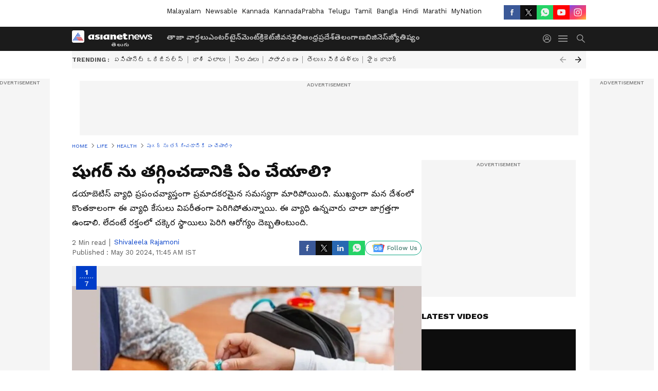

--- FILE ---
content_type: text/html; charset=utf-8
request_url: https://telugu.asianetnews.com/gallery/health-life/how-to-control-blood-sugar-rsl-seac1g
body_size: 47548
content:
 <!doctype html><html lang="te" build-id="1762148894000" class="photoshow"><head><meta charSet="UTF-8" /><meta name="viewport" content="width=device-width, initial-scale=1.0 "/><meta httpEquiv="X-UA-Compatible" content="IE=edge" /><link rel="preconnect" href="https://static.asianetnews.com" crossOrigin="crossorigin" /><link rel="preconnect" href="https://fonts.gstatic.com" crossOrigin="crossorigin"/><link rel="preconnect" href="https://static1.dmcdn.net" crossOrigin="crossorigin"/><link rel="preconnect" href="https://static-gi.asianetnews.com" crossOrigin="crossorigin" /><link rel="preconnect" href="https://cdn.jsdelivr.net" crossOrigin="crossorigin" /><link rel="shortcut icon" href="https://static-assets.asianetnews.com/images/favicon.ico" /><link rel="alternate" type="application/rss+xml" href="https://telugu.asianetnews.com/rss"><title data-react-helmet="true">how to control Blood Sugar rsl | How To Control Blood Sugar Rsl | Asianet News Telugu</title><meta data-react-helmet="true" name="description" content="డయాబెటిస్ వ్యాధి ప్రపంచవ్యాప్తంగా ప్రమాదకరమైన సమస్యగా మారిపోయింది. ముఖ్యంగా మన దేశంలో కొంతకాలంగా ఈ వ్యాధి కేసులు విపరీతంగా పెరిగిపోతున్నాయి. ఈ వ్యాధి ఉన్నవారు చాలా జాగ్రత్తగా ఉండాలి. లేదంటే రక్తంలో చక్కెర స్థాయిలు పెరిగి ఆరోగ్యం దెబ్బతింటుంది. "/><meta data-react-helmet="true" name="keywords" content="12 benefits of insulin plant, Blood Sugar, How many insulin leaves a day, How to eat insulin plant, How to use bay leaves for blood sugar, Side effects of insulin plant, Sugar control plant name, What herb lowers blood sugar quickly, how to control Blood Sugar, leaves for Blood Sugar, leaves to control Blood Sugar, plant leaves which lower blood sugar"/><meta data-react-helmet="true" name="news_keywords" content="12 benefits of insulin plant, Blood Sugar, How many insulin leaves a day, How to eat insulin plant, How to use bay leaves for blood sugar, Side effects of insulin plant, Sugar control plant name, What herb lowers blood sugar quickly, how to control Blood Sugar, leaves for Blood Sugar, leaves to control Blood Sugar, plant leaves which lower blood sugar"/><meta data-react-helmet="true" itemprop="name" content="how to control Blood Sugar rsl"/><meta data-react-helmet="true" itemprop="description" content="డయాబెటిస్ వ్యాధి ప్రపంచవ్యాప్తంగా ప్రమాదకరమైన సమస్యగా మారిపోయింది. ముఖ్యంగా మన దేశంలో కొంతకాలంగా ఈ వ్యాధి కేసులు విపరీతంగా పెరిగిపోతున్నాయి. ఈ వ్యాధి ఉన్నవారు చాలా జాగ్రత్తగా ఉండాలి. లేదంటే రక్తంలో చక్కెర స్థాయిలు పెరిగి ఆరోగ్యం దెబ్బతింటుంది. "/><meta data-react-helmet="true" itemprop="image" content="https://static.asianetnews.com/images/w-1280,h-720,format-jpg,imgid-01g01db3v8jf539aeen6rne0b9,imgname-how-much-sugar-we-should-eat--8-.jpg"/><meta data-react-helmet="true" itemprop="url" content="https://telugu.asianetnews.com/gallery/health-life/how-to-control-blood-sugar-rsl-seac1g"/><meta data-react-helmet="true" property="og:type" content="article"/><meta data-react-helmet="true" property="og:title" content="షుగర్ ను తగ్గించడానికి ఏం చేయాలి?"/><meta data-react-helmet="true" property="og:url" content="https://telugu.asianetnews.com/gallery/health-life/how-to-control-blood-sugar-rsl-seac1g"/><meta data-react-helmet="true" property="og:site_name" content="Asianet News Telugu"/><meta data-react-helmet="true" property="og:image" content="https://static.asianetnews.com/images/w-1280,h-720,format-jpg,imgid-01g01db3v8jf539aeen6rne0b9,imgname-how-much-sugar-we-should-eat--8-.jpg"/><meta data-react-helmet="true" property="og:image:width" content="1280"/><meta data-react-helmet="true" property="og:image:height" content="720"/><meta data-react-helmet="true" property="og:description" content="డయాబెటిస్ వ్యాధి ప్రపంచవ్యాప్తంగా ప్రమాదకరమైన సమస్యగా మారిపోయింది. ముఖ్యంగా మన దేశంలో కొంతకాలంగా ఈ వ్యాధి కేసులు విపరీతంగా పెరిగిపోతున్నాయి. ఈ వ్యాధి ఉన్నవారు చాలా జాగ్రత్తగా ఉండాలి. లేదంటే రక్తంలో చక్కెర స్థాయిలు పెరిగి ఆరోగ్యం దెబ్బతింటుంది."/><meta data-react-helmet="true" property="twitter:title" content="షుగర్ ను తగ్గించడానికి ఏం చేయాలి?"/><meta data-react-helmet="true" property="twitter:description" content="డయాబెటిస్ వ్యాధి ప్రపంచవ్యాప్తంగా ప్రమాదకరమైన సమస్యగా మారిపోయింది. ముఖ్యంగా మన దేశంలో కొంతకాలంగా ఈ వ్యాధి కేసులు విపరీతంగా పెరిగిపోతున్నాయి. ఈ వ్యాధి ఉన్నవారు చాలా జాగ్రత్తగా ఉండాలి. లేదంటే రక్తంలో చక్కెర స్థాయిలు పెరిగి ఆరోగ్యం దెబ్బతింటుంది."/><meta data-react-helmet="true" property="twitter:image" content="https://static.asianetnews.com/images/w-1280,h-720,format-jpg,imgid-01g01db3v8jf539aeen6rne0b9,imgname-how-much-sugar-we-should-eat--8-.jpg"/><meta data-react-helmet="true" property="twitter:url" content="https://telugu.asianetnews.com/gallery/health-life/how-to-control-blood-sugar-rsl-seac1g"/><meta data-react-helmet="true" name="twitter:card" content="summary_large_image"/><meta data-react-helmet="true" name="twitter:site" content="@AsianetNewsEN"/><meta data-react-helmet="true" name="twitter:creator" content="@AsianetNewsEN"/><link data-react-helmet="true" rel="canonical" href="https://telugu.asianetnews.com/gallery/health-life/how-to-control-blood-sugar-rsl-seac1g"/><link data-react-helmet="true" rel="amphtml" href="https://telugu.asianetnews.com/amp/gallery/health-life/how-to-control-blood-sugar-rsl-seac1g"/><meta name="robots" content="index, follow, max-image-preview:large" /> <script type="application/ld+json" data-type="ampElement">{"@context":"https://schema.org","@graph":[{"@type":"NewsArticle","mainEntityOfPage":"https://telugu.asianetnews.com/gallery/health-life/how-to-control-blood-sugar-rsl-seac1g","url":"https://telugu.asianetnews.com/gallery/health-life/how-to-control-blood-sugar-rsl-seac1g","datePublished":"2024-05-30T11:45:16+05:30","dateModified":"2024-05-30T11:45:16+05:30","headline":"షుగర్ ను తగ్గించడానికి ఏం చేయాలి?","description":"డయాబెటిస్ వ్యాధి ప్రపంచవ్యాప్తంగా ప్రమాదకరమైన సమస్యగా మారిపోయింది. ముఖ్యంగా మన దేశంలో కొంతకాలంగా ఈ వ్యాధి కేసులు విపరీతంగా పెరిగిపోతున్నాయి. ఈ వ్యాధి ఉన్నవారు చాలా జాగ్రత్తగా ఉండాలి. లేదంటే రక్తంలో చక్కెర స్థాయిలు పెరిగి ఆరోగ్యం దెబ్బతింటుంది. \n","articleBody":"","keywords":"12 benefits of insulin plant,Blood Sugar,How many insulin leaves a day,How to eat insulin plant,How to use bay leaves for blood sugar,Side effects of insulin plant,Sugar control plant name,What herb lowers blood sugar quickly,how to control Blood Sugar,leaves for Blood Sugar,leaves to control Blood Sugar,plant leaves which lower blood sugar","inLanguage":"te","author":{"@type":"Person","name":"Shivaleela Rajamoni","url":"https://telugu.asianetnews.com/author/shivaleela-rajamoni"},"publisher":{"@type":"NewsMediaOrganization","name":"Asianet News Telugu","logo":{"@type":"ImageObject","url":"https://static-gi.asianetnews.com/images/telugu-logo-schema.svg","width":600,"height":60}},"image":{"@type":"ImageObject","url":"https://static.asianetnews.com/images/w-1280,h-720,format-jpg,imgid-01g01db3v8jf539aeen6rne0b9,imgname-how-much-sugar-we-should-eat--8-.jpg","width":1280,"height":720}},{"@type":"WebPage","name":"షుగర్ ను తగ్గించడానికి ఏం చేయాలి?","description":"డయాబెటిస్ వ్యాధి ప్రపంచవ్యాప్తంగా ప్రమాదకరమైన సమస్యగా మారిపోయింది. ముఖ్యంగా మన దేశంలో కొంతకాలంగా ఈ వ్యాధి కేసులు విపరీతంగా పెరిగిపోతున్నాయి. ఈ వ్యాధి ఉన్నవారు చాలా జాగ్రత్తగా ఉండాలి. లేదంటే రక్తంలో చక్కెర స్థాయిలు పెరిగి ఆరోగ్యం దెబ్బతింటుంది. \n","keywords":"12 benefits of insulin plant,Blood Sugar,How many insulin leaves a day,How to eat insulin plant,How to use bay leaves for blood sugar,Side effects of insulin plant,Sugar control plant name,What herb lowers blood sugar quickly,how to control Blood Sugar,leaves for Blood Sugar,leaves to control Blood Sugar,plant leaves which lower blood sugar","url":"https://telugu.asianetnews.com/gallery/health-life/how-to-control-blood-sugar-rsl-seac1g"}]}</script><script type="application/ld+json" data-type="ampElement">{"@context":"https://schema.org","@graph":[{"@type":"ImageGallery","mainEntityOfPage":"https://telugu.asianetnews.com/gallery/health-life/how-to-control-blood-sugar-rsl-seac1g","datePublished":"2024-05-30T11:45:16+05:30","dateModified":"2024-05-30T11:45:16+05:30","associatedMedia":[{"@type":"ImageObject","contentUrl":"https://static.asianetnews.com/images/w-1280,h-720,format-jpg,imgid-01fmcn9sd0qt40epfq34xdvmfs,imgname-diabetes.jpg","thumbnailUrl":"https://static.asianetnews.com/images/w-1280,h-720,format-jpg,imgid-01fmcn9sd0qt40epfq34xdvmfs,imgname-diabetes.jpg","caption":"","description":"ఫాస్ట్ గా మారుతున్న జీవన శైలి వల్ల నేడు చాలా మంది డయాబెటీస్ బారిన పడుతున్నారు. ఈ వ్యాధి ప్రపంచవ్యాప్తంగా ఎంతో మందిని ప్రభావితం చేస్తోంది. ముఖ్యంగా భారత్ లో గత కొన్నేళ్లుగా డయాబెటీస్ పేషెంట్ల సంఖ్య బాగా పెరుగుతోంది. డయాబెటిస్ నయం చేయలేని ఒక వ్యాధి. దీనిని మందులు, జీవనశైలి మార్పులతో నివారించొచ్చు. &nbsp;ఈ వ్యాధి ఉన్నవారు ఫుడ్ విషయంలో చాలా జాగ్రత్తగా ఉండాలి. ఎందుకంటే కొన్ని రకాల ఆహారాలు రక్తంలో చక్కెర స్థాయిలను పెంచుతాయి. అయితే కొన్ని రకాల ఆకులు బ్లడ్ షుగర్ ను నియంత్రించడంలో చాలా ఎఫెక్టీవ్ గా పనిచేస్తాయి. అవేంటంటే?&nbsp;","width":1280,"height":720},{"@type":"ImageObject","contentUrl":"https://static.asianetnews.com/images/w-1280,h-720,format-jpg,imgid-01hhxbrfbh1g0c6kgxxy85e77g,imgname-9-1702866206065.jpg","thumbnailUrl":"https://static.asianetnews.com/images/w-1280,h-720,format-jpg,imgid-01hhxbrfbh1g0c6kgxxy85e77g,imgname-9-1702866206065.jpg","caption":"","description":"కరివేపాకు కరివేపాకును సాధారణంగా ఫుడ్ టేస్ట్ ను పెంచడానికి బాగా ఉపయోగిస్తారు. అయితే ఈ కరివేపాకు మన ఆరోగ్యానికి ఎంతో ప్రయోజనకరంగా ఉంటుంది. ముఖ్యంగా డయాబెటీస్ పేషెంట్లకు. అవును దీన్ని మీ రోజువారి ఆహారంలో చేర్చుకోవడం వల్ల రక్తంలో చక్కెర స్థాయిలు నియంత్రణలో ఉంటాయి. అలాగే ఇది కొలెస్ట్రాల్ లెవెల్స్ ను కూడా నియంత్రిస్తుంది.&nbsp; &nbsp;","width":1280,"height":720},{"@type":"ImageObject","contentUrl":"https://static.asianetnews.com/images/w-1280,h-720,format-jpg,imgid-01htcnntryd4qzwgff82grmzvn,imgname-fotojet---2024-04-01t083305-677.jpg","thumbnailUrl":"https://static.asianetnews.com/images/w-1280,h-720,format-jpg,imgid-01htcnntryd4qzwgff82grmzvn,imgname-fotojet---2024-04-01t083305-677.jpg","caption":"","description":"కాకరకాయ ఆకులు కాకరకాయ మన ఆరోగ్యానికి ఎన్నో విధాలుగా ఉపయోగపడుతుంది. దీనిలో ఎన్నో ఔషదగుణాలుంటాయి. అంతేకాదు కాకరకాయ ఆకులు కూడా ఆరోగ్య ప్రయోజనాలను కలిగిస్తాయి. ఈ ఆకులు మధుమేహులకు ప్రయోజనకరంగా ఉంటాయి. వీటిని మీ ఆహారంలో చేర్చుకోవడం వల్ల బ్లడ్ షుగర్ లెవెల్స్ తగ్గుతాయని నిపుణులు చెబుతున్నారు.&nbsp; &nbsp;","width":1280,"height":720},{"@type":"ImageObject","contentUrl":"https://static.asianetnews.com/images/w-1280,h-720,format-jpg,imgid-01hve5dqgrsghqf107w7vzvkpy,imgname-mint-.jpg","thumbnailUrl":"https://static.asianetnews.com/images/w-1280,h-720,format-jpg,imgid-01hve5dqgrsghqf107w7vzvkpy,imgname-mint-.jpg","caption":"","description":"పుదీనా ఆకులు పుదీనా ఆకుల్లో ఔషదగుణాలుంటాయి. వీటిలో మాంగనీస్, ఐరన్, ఫోలేట్, విటమిన్ ఎ లు పుష్కలంగా ఉంటాయి. ఇలాంటి పుదీనా ఆకులు డయాబెటిక్ రోగులకు చాలా ప్రయోజనకరంగా ఉంటాయి. ఇవి శరీరాన్ని చల్లబరచడంతో పాటుగా రక్తంలో చక్కెర స్థాయిలను నియంత్రించడానికి కూడా సహాయపడతాయి.&nbsp;","width":1280,"height":720},{"@type":"ImageObject","contentUrl":"https://static.asianetnews.com/images/w-1280,h-720,format-jpg,imgid-01hwzbx71k282afkb4sn5e1yzr,imgname-fotojet---2024-05-03t192650-820.jpg","thumbnailUrl":"https://static.asianetnews.com/images/w-1280,h-720,format-jpg,imgid-01hwzbx71k282afkb4sn5e1yzr,imgname-fotojet---2024-05-03t192650-820.jpg","caption":"","description":"బచ్చలికూర ఐరన్, ఫైబర్ మెండుగా ఉండే బచ్చలికూర కూడా మనకు ఎన్నో ఆరోగ్య ప్రయోజనాలను కలిగిస్తుంది. వీటిని మీ ఆహారంలో చేర్చడం వల్ల ఇనుము లోపం పోతుంది. అలాగే రక్తంలో చక్కెర స్థాయిలు నియంత్రణలో ఉంటాయి.&nbsp; &nbsp;","width":1280,"height":720},{"@type":"ImageObject","contentUrl":"https://static.asianetnews.com/images/w-1280,h-720,format-jpg,imgid-01h676ms6wq2zheye5yhqqs1zz,imgname-neem-leaves.jpg","thumbnailUrl":"https://static.asianetnews.com/images/w-1280,h-720,format-jpg,imgid-01h676ms6wq2zheye5yhqqs1zz,imgname-neem-leaves.jpg","caption":"","description":"వేప ఆకులు వేప ఆకులు డయాబెటీస్ పేషెంట్లకు మంచి ఔషదంలా పనిచేస్తాయి. ఈ ఆకులు రక్తంలో చక్కెర స్థాయిలను నిర్వహించడానికి సహాయపడతాయి. అంతేకాదు ఇవి మన ఆరోగ్యానికి కూడా ఎంతో ప్రయోజనకరంగా ఉంటాయి.&nbsp;","width":1280,"height":720},{"@type":"ImageObject","contentUrl":"https://static.asianetnews.com/images/w-1280,h-720,format-jpg,imgid-01h8b77d4xpqt3fm45pn8twb0k,imgname-collage-maker-21-aug-2023-10-26-am-1767.jpg","thumbnailUrl":"https://static.asianetnews.com/images/w-1280,h-720,format-jpg,imgid-01h8b77d4xpqt3fm45pn8twb0k,imgname-collage-maker-21-aug-2023-10-26-am-1767.jpg","caption":"ashwagandha","description":"అశ్వగంధ అశ్వగంధను ఎన్నో శతాబ్దాలుగా ఆయుర్వేదంలో ఎన్నో సమస్యలను తగ్గించడానికి ఉపయోగిస్తూ వస్తున్నారు. ఇదొక మంచి హెర్బ్. దీనిని ఇండియన్ జిన్సెంగ్ అని కూడా పిలుస్తారు. అలాగే ఇది టైప్ 2 డయాబెటిస్ ఉన్నవారికి ఎంతో ఉపయోగకరంగా ఉంటుంది. దీనిని తీసుకోవడం వల్ల బ్లడ్ షుగర్ కంట్రోల్ లో ఉంటుంది.","width":1280,"height":720}]}]}</script><script type="application/ld+json" data-type="ampElement">{"@context":"https://schema.org","@graph":[{"@type":"ImageObject","inLanguage":"te","headline":"షుగర్ ను తగ్గించడానికి ఏం చేయాలి?","keywords":"12 benefits of insulin plant,Blood Sugar,How many insulin leaves a day,How to eat insulin plant,How to use bay leaves for blood sugar,Side effects of insulin plant,Sugar control plant name,What herb lowers blood sugar quickly,how to control Blood Sugar,leaves for Blood Sugar,leaves to control Blood Sugar,plant leaves which lower blood sugar","description":"డయాబెటిస్ వ్యాధి ప్రపంచవ్యాప్తంగా ప్రమాదకరమైన సమస్యగా మారిపోయింది. ముఖ్యంగా మన దేశంలో కొంతకాలంగా ఈ వ్యాధి కేసులు విపరీతంగా పెరిగిపోతున్నాయి. ఈ వ్యాధి ఉన్నవారు చాలా జాగ్రత్తగా ఉండాలి. లేదంటే రక్తంలో చక్కెర స్థాయిలు పెరిగి ఆరోగ్యం దెబ్బతింటుంది. \n","datePublished":"2024-05-30T11:45:16+05:30","dateModified":"2024-05-30T11:45:16+05:30","image":{"@type":"ImageObject","url":"https://static.asianetnews.com/images/w-1280,h-720,format-jpg,imgid-01g01db3v8jf539aeen6rne0b9,imgname-how-much-sugar-we-should-eat--8-.jpg","width":1280,"height":720},"author":{"@type":"Person","name":"Shivaleela Rajamoni","url":"https://telugu.asianetnews.com/author/shivaleela-rajamoni"},"publisher":{"@type":"NewsMediaOrganization","name":"Asianet News Telugu","url":"https://telugu.asianetnews.com","logo":{"@type":"ImageObject","url":"https://static-gi.asianetnews.com/images/telugu-logo-schema.svg","width":600,"height":60}}}]}</script><script type="application/ld+json" data-type="ampElement">{"@context":"https://schema.org","@graph":[{"@type":"ProfilePage","mainEntity":{"@type":"Person","id":"https://telugu.asianetnews.com/author/shivaleela-rajamoni","name":"Shivaleela Rajamoni"},"hasPart":{"@type":"Article","headline":"షుగర్ ను తగ్గించడానికి ఏం చేయాలి?","url":"https://telugu.asianetnews.com/gallery/health-life/how-to-control-blood-sugar-rsl-seac1g","image":"https://static.asianetnews.com/images/w-1280,h-720,format-jpg,imgid-01g01db3v8jf539aeen6rne0b9,imgname-how-much-sugar-we-should-eat--8-.jpg","datePublished":"2024-05-30T11:45:16+05:30","author":{"@type":"Person","name":"Shivaleela Rajamoni","id":"https://telugu.asianetnews.com/author/shivaleela-rajamoni"}}}]}</script> <script type="application/ld+json" data-type="ampElement">
        {"@context":"http://schema.org","@graph":[{"@type":"NewsMediaOrganization","name":"Asianet News Telugu","url":"https://telugu.asianetnews.com","sameAs":["https://www.facebook.com/Asianet-News-Telugu-1846315242263047","https://www.youtube.com/c/AsianetNewsTelugu","https://twitter.com/AsianetNewsTL","https://www.instagram.com/asianetnews.telugu","https://whatsapp.com/channel/0029Va5bM8l2v1IpqGwjv30T","https://www.reddit.com/user/AsianetNewsTL/","https://www.threads.net/@asianetnews.telugu/"],"logo":{"@type":"ImageObject","url":"https://static-gi.asianetnews.com/images/telugu-logo-schema.svg","width":600,"height":60},"address":{"@type":"PostalAddress","streetAddress":"No.36, Crescent Road, Bangalore – 560001, Karnataka","addressLocality":"Bangalore","addressRegion":"Karnataka","postalCode":"560001"},"contactPoint":{"@type":"ContactPoint","telephone":"080-30556300","contactType":"Customer Service","areaServed":"IN","availableLanguage":"English","hoursAvailable":{"@type":"OpeningHoursSpecification","opens":"00:00:01","closes":"11:59:59"}}}]}
      </script> <script type="application/ld+json" data-type="ampElement">
        {"@context":"https://schema.org","@type":"SiteNavigationElement","name":["తాజా వార్తలు","ఎంటర్‌టైన్‌మెంట్","క్రికెట్","జీవనశైలి","ఆంధ్రప్రదేశ్","తెలంగాణ","బిజినెస్","జ్యోతిష్యం"],"url":["https://telugu.asianetnews.com/latest-news","https://telugu.asianetnews.com/entertainment","https://telugu.asianetnews.com/cricket-sports","https://telugu.asianetnews.com/life","https://telugu.asianetnews.com/andhra-pradesh","https://telugu.asianetnews.com/telangana","https://telugu.asianetnews.com/business","https://telugu.asianetnews.com/astrology"]}
      </script> <link rel="preload" as="font" type="font/woff2" fetchpriority="high" crossOrigin="crossorigin" href="https://fonts.gstatic.com/s/notosanstelugu/v19/0FlCVOGZlE2Rrtr-HmgkMWJNjJ5_RyT8o8c7fHkeg-esVARN5Ij9vyctgUg.woff2" /><link rel="preload" as="font" type="font/woff2" fetchpriority="high" crossOrigin="crossorigin" href="https://fonts.gstatic.com/s/worksans/v18/QGYsz_wNahGAdqQ43Rh_fKDptfpA4Q.woff2" /> <script async src="https://www.googletagmanager.com/gtag/js?id=G-B9JND92VD5"></script><script>window.dataLayer=window.dataLayer||[];function gtag(){dataLayer.push(arguments);}gtag('js',new Date());gtag('config','G-B9JND92VD5',{send_page_view:false});</script>  <script>var _comscore = _comscore || []; _comscore.push({ c1: "2", c2: "24936138",options: {enableFirstPartyCookie: true,bypassUserConsentRequirementFor1PCookie: true}});</script> <link rel="preload" as="image" fetchpriority="high" href="https://static.asianetnews.com/images/w-1280,imgid-01fmcn9sd0qt40epfq34xdvmfs,imgname-diabetes.jpg" /><style>:root{--primaryfontfamily: Noto Sans Telgu, WorkSans, Helvetica, Verdana, sans-serif; --secondaryfontfamily: Noto Sans Telgu, WorkSans, Helvetica, Verdana, sans-serif}:root { --containerwidth: min(100%, 1160px); --smallcontainerrwidth: min(100%, 1000px); --primary-black-rgba: 17, 17, 17; --invert-1: invert(1); --darkgrey-color: #1b1b1b; --lightblack-rgba: 17, 17, 17; --hyperlink: #003dc9; --offwhite-color: #f6f6f6; --hyperlinkoverblack: #6db9ff; --primary-black: #111; --always-white-color: 255, 255, 255; --anSprite: url(https://static-gi.asianetnews.com/v1/images/AN_Sprite_V1.svg); } @font-face { font-family: 'WorkSans'; font-weight: 125 950; font-display: swap; font-stretch: 25% 151%; src: url('https://fonts.gstatic.com/s/worksans/v18/QGYsz_wNahGAdqQ43Rh_fKDptfpA4Q.woff2') format('woff2'); unicode-range: U+0000-00FF, U+0131, U+0152-0153, U+02BB-02BC, U+02C6, U+02DA, U+02DC, U+2000-206F, U+2074, U+20AC, U+2122, U+2191, U+2193, U+2212, U+2215, U+FEFF, U+FFFD; } @font-face { font-family: Noto Sans Telgu; font-weight: 125 950; font-display: swap; font-stretch: 25% 151%; src: url('https://fonts.gstatic.com/s/notosanstelugu/v19/0FlCVOGZlE2Rrtr-HmgkMWJNjJ5_RyT8o8c7fHkeg-esVARN5Ij9vyctgUg.woff2') format('woff2'); unicode-range: U+0951-0952, U+0964-0965, U+0C00-0C7F, U+1CDA, U+200C-200D, U+25CC; } *{box-sizing:border-box;} body, ul, li, a, button, input, figure { margin: 0; padding: 0; list-style: none; } .mrgB20{margin-bottom:10px} body { color: var(--primary-black); font-family: var(--primaryfontfamily); overflow-x: hidden; overflow-y: overlay; background-color: var(--body-bg); -webkit-font-smoothing: antialiased; -moz-osx-font-smoothing: grayscale; } img { background: var(--offwhite-color) center no-repeat; background-size: 25%; width: 100%;} body a { color: var(--primary-black); text-decoration: none; } .bodyWrapper { min-height: 850px; } .header_adbox { color: var(--white-color); padding: 10px 0; text-align: center; position: relative; display: flex; min-height:126px;} .nav:before { content: ""; transform: translateX(-50%); background-color: var(--primary-black); top: 0; width: 100vw; height: 100%; position: absolute; left: 50%; } .nav:before { background: var(--darkgrey-color); } .mynation .nav:before, .mynationhindi .nav:before { background: var(--mynation-basecolor); } .header_contads { position: relative; min-width: 728px; min-height: 90px; background-color: rgba(17, 17, 17, 0.04); margin: 0 auto; } .displayNone { display: none; } .nav { position: relative; height: 46px; } .l1navigation, .l1navigation ul { z-index: 3; display: flex; } .l1navigation ul { gap: 20px; margin-left: 14px; } .l1navigation ul li a { color: rgba(var(--always-white-color), 0.7); padding: 10px 0 14px; display: flex; white-space: nowrap;} .hamburgerMenu { margin-left: auto; height: 40px; } .logo { min-width: 170px; align-items: center; display: flex; } .logo i { height: 33px; } .logo i:before { content: ""; background: var(--anSprite) 0px 0px no-repeat; width: 120px; height: 24px; -webkit-transform: scale(1.5); transform: scale(1.5); -webkit-transform-origin: left; transform-origin: left; display: inline-block; } .mynation .logo i:before {background: url(https://static-gi.asianetnews.com/v1/images/mn/mynation_eng.gif) 0px 0px no-repeat; width: 170px; transform: none; background-size: 150px 26px;} .mynationhindi .logo i:before {background: url(https://static-gi.asianetnews.com/v1/images/mn/mynation_hindi.gif) 0px 0px no-repeat; width: 170px; transform: none; background-size: 150px 26px;} .morenav button { filter: var(--invert-1); width: 18px; height: 31px; margin: 7px 0; border: 0 none; opacity: 0.7; background: var(--anSprite) -4px -20px no-repeat; } .hamburgerMenu { cursor: pointer; background: var(--anSprite) -4px -44px no-repeat; width: 20px; min-width: 20px; height: 40px; background-color: transparent; filter: var(--invert-1); margin-left: 14px; align-self: center; border: 0 none; opacity: 0.7; } .searchicon { margin-left: 14px; width: 20px; min-width: 20px; height: 20px; display: flex; align-self: center; align-items: center; } .searchicon button { border: 0; background: var(--anSprite) -4px -84px no-repeat; width: 16px; height: 16px; filter: var(--invert-1); cursor: pointer; opacity: 0.7; } .directTVbox { background-color: rgb(241, 241, 241); padding: 24px 28px 28px; min-height: 300px; max-height: 600px; position: relative; overflow: hidden; } .directTVbox .tvsliderouter { overflow-x: hidden; padding-top: 38px; } .directTVbox .tvsliderouterinner { padding-bottom: 50px; } .directTVbox .slick-list .slick-track { white-space: nowrap; } .directTVbox .slick-list .slick-track .slick-slide { display: inline-block; } .directTVbox .slick-list .slick-track .slick-slide video { width: 100%; } .directTVbox .slick-slider {position: relative; margin: 0 -40px;} .directTVbox .slick-arrow { width: 28px; height: 28px; transition:none; background-color: var(--primary-blue); border: 0px; text-indent: -50000px; padding: 0px; cursor: pointer; position: absolute; bottom: -50px; transform: translateX(-50%); left: 55.5%;} .directTVbox .slick-arrow:before {width: 15px; height: 12px; position: absolute; left: 5px;top: 8px; content: ''; background: var(--anSprite) -4px, -170px no-repeat; filter: var(--invert-1);} .directTVbox .slick-arrow.slick-prev {transform: rotate(180deg); left: 45%;} .directTVbox .slick-arrow.slick-prev:before{content:''; background: var(--anSprite) -4px, -170px no-repeat; filter: var(--invert-1); } .sectionlistInner { display: flex; gap: 8px; } .sectionlistInner a { border: 1px solid rgba(var(--primary-black-rgba), 0.14); color: var(--primary-black); font-weight: 500; height: 24px; display: flex; align-items: center; font-size: 12px; line-height: 16px; text-transform: uppercase; padding: 0 8px; } .wrapper { max-width: var(--smallcontainerrwidth); width: var(--smallcontainerrwidth); margin: 0px auto; } .wrapper.pagename_msiteblock{max-width:100%; width:100%;} .homeTrending .slick-slider[dir="ltr"]{direction:unset;} .morearticleslider{margin: 24px 0; display: flex; position: relative; gap: 12px; align-items: center; width: 100%; overflow: hidden; } .morearticleslider .slick-track {display: flex; white-space:nowrap;} .morearticleslider .slick-slide a { text-transform: capitalize; padding: 0 8px; font-size: 12px; display: flex ; align-items: center; font-family: worksans; } .morearticleslider .slick-slide:not(:last-child) { border-right: 1px solid #999; } .homeTrending { overflow: hidden; background-color: #f6f6f6; padding: 10px 0; white-space:nowrap; margin: 1px 0;} .morearticleslider span { font: 12px / 12px worksans; font-weight: 700; color: rgba(var(--primary-black-rgba), .7); text-transform: uppercase; white-space: nowrap;} .userlogin {width: 16px; min-width: 16px; height: 22px; margin-left: auto; align-self: center; align-items: center; display: flex;} .userlogin .loginbutton{width: 26px; min-width: 26px; height: 26px; background: var(--anSprite) -4px -667px no-repeat; filter: var(--invert-1); border: 0; opacity: 0.7;} .eventBanner{ min-height: 130px; margin-bottom: 12px; margin-top: 12px;} .mynation footer, .mynationhindi footer { padding: 10px 0 0; } .mynation footer .footertop { padding-bottom: 10px; } .mynation footer .footertop .footerlogo { height: 50px; width: 50px; } .mynation footer .footertop .footerlogo a { background: url(https://static-gi.asianetnews.com/v1/images/mn/mobile-my-nation-logo.gif) 0px 0px no-repeat; background-size: 100% 100%; height: 50px;} .mynationhindi footer .footertop { padding-bottom: 10px;} .mynationhindi footer .footertop .footerlogo { height: 50px; width: 50px; } .mynationhindi footer .footertop .footerlogo a { background: url(https://static-gi.asianetnews.com/v1/images/mn/mobile-my-nation-logo.gif) 0px 0px no-repeat; background-size: 100% 100%; height: 50px;} .mobilearticlemidad{z-index:5!important;} .l2navCont{display:flex; justify-content: space-between; margin-bottom:40px} .catedropdown{opacity:0; z-index: -1; overflow: hidden;position:absolute;} .sm-unit.svelte-xurmir + img{width:1px!important; height:1px!important;} .catename{font-size:12px;line-height: 12px;white-space: nowrap;padding-right: 7px;font-weight:bold;} .catename + span{border-left:1px solid rgba(var(--primary-black-rgba), 0.7);padding-left: 7px;} .catename a{color: var(--primary-blue);font-weight:bold;} header{ margin-bottom: 20px;} .billboard, .specialbelowheader{ margin: 0 0 12px; text-align: center; display: inline-flex; align-items: center; flex-direction: column; min-width: 728px; max-width: 970px; min-height: 106px; background-color: rgba(var(--lightblack-rgba), .04); position: relative; transform: translateX(-50%); left: 50%; overflow: hidden; max-height: 106px!important; } .billboard:before{content: "Advertisement"; width: 100%; color: rgba(var(--lightblack-rgba), .6); height: 16px; line-height: 16px; font-size: 10px; font-weight: 500; text-transform: uppercase; font-family: var(--worksans);} .rightTop { position: absolute; top:0; right: 0; } .lhssocialicons .googlenewsbtn img { background: none; width: auto; } .lhssocialicons .googlenewsbtn a { height: 28px; line-height: 28px; padding: 0 10px; font-size: 12px; border: 1px solid #0ea583; color: #0e5445; border-radius: 15px; width: 110px; margin-top: 0 !important; display: flex !important; align-items: center; justify-content: center; gap: 4px; white-space: nowrap; } .lhssocialicons .googlenewsbtn i{ width: 37px;} .lhssocialicons .googlenewsbtn i:after{ background: var(--anSprite) -270px -20px no-repeat; filter: initial; transform: scale(0.7); width: 35px; height: 24px; } .lhssocialicons .sharetxtMob { display: none;} .lhssocialicons{display: flex ; align-items: center;} .lhssocialicons ul { display: flex; list-style: none; gap: 4px; width: 100%; align-items: center; } .lhssocialicons ul li { margin-left: 0 !important; padding-left: 0 !important; } .lhssocialicons ul li i { width: 32px; height: 28px; font-size: 0; text-indent: -99999px; display: block; display: flex; align-items: center; justify-content: center; cursor: pointer; } .lhssocialicons ul li i:after { content: ""; filter: var(--invert-1); width: 16px; height: 16px; background-image: var(--anSprite); background-repeat: no-repeat; } .lhssocialicons ul li.fbicon i:after { background-position: -4px -252px; } .lhssocialicons ul li.fbicon { background-color: #3b5998; } .lhssocialicons ul li.twitter i:after { background-position: -238px -20px; filter: initial; width: 20px; height: 20px; transform: scale(0.7); } .lhssocialicons ul li.twitter { background-color: rgba(17,17,17, 1); } .lhssocialicons ul li.linkdinicon i:after { background-position: -4px -448px; } .lhssocialicons ul li.linkdinicon { background-color: #2867b2; } .lhssocialicons ul li.yticon i:after { background-position: -4px -392px; } .lhssocialicons ul li.yticon { background-color: #ff0000; } .lhssocialicons ul li.whticon i:after { background-position: -8px -422px; background-size: 435px auto; } .lhssocialicons ul li.instaicon i{ background-image: var(--anSprite); background-position: -195px -18px; filter: initial;} .lhssocialicons ul li.instaicon i:after{content: initial;} .lhssocialicons ul li.whticon { background-color: #25d366; } .lhssocialicons ul li.sharelinkicon i:after { background-position: -4px -420px; } .lhssocialicons ul li.sharelinkicon { background-color: rgba(17,17,17, .7); } .googlePreferInner{ font-weight: 500; margin-right: 175px; } .googlePreferInner a { padding: 4px 5px; border: 1px solid #8b9df6; background-color: #c0c9f5; border-radius: 5px; margin-top: 6px; font-size: 13px; gap: 5px; display: flex; align-items: center; white-space: nowrap;} .googlePreferInner img{ background: transparent; width: 20px; max-width: 20px; height: 20px;} .iplframebox { padding: 0; font-size: 0; max-width: 300px; overflow: hidden; } .iplframebox iframe { max-width: 300px; width: 100%; } .rgtadbox { background-color: rgba(var(--lightblack-rgba), 0.04); height: 266px; position: relative; overflow: hidden; width: 300px; max-width: 300px; text-align: center; margin: 0 auto 28px;} .rgtadbox:before { content: 'Advertisement'; color: rgba(var(--lightblack-rgba), 0.6); height: 16px; font-size: 10px; font-weight: 500; display: flex; align-items: center; justify-content: center; text-transform: uppercase; font-family: worksans; } .rgtadbox:hover{overflow: visible;} .Comscore{width: 0px; height: 0px; overflow: hidden; display: block;} .logo i{ position: relative;} .logo i:after { content: attr(data-lang); font: 10px / 12px var(--primaryfontfamily); color: rgba(var(--always-white-color), .7); font-weight: 700; position: absolute; font-style: normal; letter-spacing: .6px; transform: translateX(-50%); left: calc(50% + 34px); top: 22px; text-transform: uppercase;} ul.pageindexlinks { gap: 4px; display: flex; margin-bottom: 20px; } ul.pageindexlinks li { font-size: 10px; color: rgba(var(--lightblack-rgba), 0.7); text-transform: capitalize; flex: none; font-family: var(--worksans); } ul.pageindexlinks li a { display: flex; align-items: center; color: var(--hyperlink) !important; text-transform: uppercase; min-height: 16px;} ul.pageindexlinks li a:after { content: ""; margin: 0 6px; transform: rotate(45deg); width: 5px; height: 5px; border: solid rgba(var(--lightblack-rgba), .7); border-width: 1px 1px 0 0; display: inline-block; vertical-align: middle;} ul.pageindexlinks li:last-child { max-width: 60%; white-space: nowrap; overflow: hidden; text-overflow: ellipsis; display: block; padding-right: 6px;} a.br-last{pointer-events: none !important; color: var(--primary-black) !important; cursor: default;} a.br-last:after{display: none !important;} .pagename_home header{ margin-bottom: 1px;} .spacerboth{width: 1px;display: inline-block; margin: 0 3px; vertical-align: middle;} @media screen and (min-width:1441px) { .googlePreferInner{margin-right: 145px;} .googlePreferInner a{font-size: 14px;} } @media screen and (min-width:1441px) { .wrapper { max-width: var(--containerwidth); width: var(--containerwidth); } .cateouterbox .cateboxleft{width: calc(100% - 340px);padding-right: 40px;} .cateouterbox .cateboxright{margin-left: 40px;} } .langbarContainer{ position: relative; justify-content: center; max-width: 1160px; margin-bottom: 20px!important; display: flex; height: 22px; margin: 10px 0; align-items: center; } .langbarContainer .langbar{margin-right: 20px;} header .langbar{ padding:3px 0; font-size: 13px;} header .langbar a{ padding: 4px; font-weight: 400; text-transform: capitalize; } header .langbar a:hover{ background: #111; color: #fff; } @media screen and (min-width: 1441px) { header .langbar a{padding: 4px 8px;} } .dailymotionvideobox_heading { font-size: 16px; margin: 0 0 16px; text-transform: uppercase;font-weight: 800; } .middlebody{ gap: 20px; display: flex;} .articleleft { width: calc(100% - 320px);} .articleright { width: 300px;} .pagehead h1{ font-weight: 700; font-size: 28px; line-height: 38px; font-family: var(--secondaryfontfamily); color: var(--lightblack-rgba); margin: 0 0 12px; } .photoshow .pagehead h1{margin: 0 0 8px;} .minuteText{ font-size: 13px; line-height: 18px; color: rgba(var(--lightblack-rgba), 0.7); font-weight: 400; font-family: var(--worksans); } .authorText a{ color: rgba(0,61,201, 1);} .bylineSocialwrap{display: flex ; justify-content: space-between; align-items: center;} .dailymotionvideobox_container { background-color: #000; height: 170px; } .articledmouter{ height: 240px; } .middlebody .articleleft .pagehead .pagesummery{font: 16px / 28px var(--secondaryfontfamily); font-weight: 400; margin: 0 0 16px;} .hindi .middlebody .articleleft .pagehead .pagesummery,.marathi .middlebody .articleleft .pagehead .pagesummery{font: 18px / 30px var(--secondaryfontfamily);} .authorText .flex{display: flex;} .hindi .pagehead h1,.marathi .pagehead h1{ font-size: 34px; line-height: 48px; } @media screen and (min-width: 768px) and (orientation: portrait), screen and (min-width: 999px){ .minuteText span{ margin-right:7px; padding-right:7px; border-right: 1px solid rgba(var(--lightblack-rgba), 0.7); } .pagehead{ margin-bottom: 12px;} .hindi .pagehead,.marathi .pagehead{ margin-bottom: 16px;} .authorText{ font-size: 13px; line-height: 20px; color: rgba(var(--lightblack-rgba), 0.7); margin-top: -20px; font-weight: 400; @include fw-regular; font-family: var(--worksans); text-transform: capitalize; } } @media screen and (min-width:1441px){ .googlePreferInner{margin-right: 185px; margin-left:auto;} .googlePreferInner a{font-size: 14px;} .middlebody { gap: 40px; } .articleleft { width: calc(100% - 340px);} .pagehead h1{ font-size: 32px; line-height: 44px; } .hindi .pagehead h1,.marathi .pagehead h1{ font-size: 38px; line-height: 54px; } .minuteText{ font-size: 14px; line-height: 20px;} .authorText{ font-size: 14px; line-height: 20px; } .desktopSpacing {padding-left: 87px;} } ._12U1q .slick-arrow:before{width:30px;height:30px;display:inline-block;border:solid rgba(var(--lightblack-rgba),1);border-width:1px 1px 0 0;transition:all .2s ease-in;content:""}._1kZ_P ._3Kjn1._17rHE ._1dk7H:after,._1kZ_P ._3Kjn1._17rHE ._1dk7H:before,._2a1mc{position:absolute;left:16px;content:" ";height:16px;width:1.37px;background-color:rgba(var(--always-white-color),1);top:6px}._17YiC ._1nEk-{width:calc(100% - 320px)}._2abfj{display:flex;gap:20px;padding:28% 0 0;justify-content:center;position:relative}._2abfj ._3GRP4{position:absolute;top:0;left:0;max-height:100%;background:none}._2abfj:before{background:url(https://storage.googleapis.com/prod-asianet-static-assets/images/contest-header-bg1.webp) no-repeat 0 0/100% 800px;content:"";width:100vw;height:100%;position:absolute;left:50%;transform:translateX(-50%);z-index:-1;top:0}._2oE4H{background-color:rgba(var(--always-white-color),1);border-radius:4px;background-clip:padding-box;text-align:center;position:absolute;top:80px}._2oE4H p{font-size:13px;margin-bottom:4px;font-variation-settings:var(--fw-semibold)}._2oE4H img{max-height:52px}._2mvO6{display:flex;align-items:flex-start;justify-content:center;min-height:360px;max-height:380px;position:relative}._2mvO6 img{background:none;width:auto;max-height:100%;z-index:2}._3RrY6{display:flex;gap:12px;justify-content:center}._3RrY6 button{background-color:rgba(var(--always-white-color),1);font-size:13px;line-height:20px;min-width:100px;border:1px solid var(--primary-blue);padding:5px 15px;text-transform:uppercase;font-weight:700;cursor:pointer}._3RrY6 button._3c-EC{background-color:var(--primary-blue);color:var(--white-color)}._3RrY6 button._1ojRb{border:1px solid var(--primary-blue);color:rgba(var(--lightblack-rgba),.6)}.F3qcG{position:absolute;left:14px;top:13px;white-space:nowrap;transform:translate(0);background:var(--color-background);transition:transform .2s ease-in;font:13px/20px WorkSans,Helvetica,Verdana,sans-serif;text-transform:uppercase}._3HgBn{box-sizing:border-box;display:block;width:100%;border:1px solid #ccc;padding:12px;color:var(--primary-black);background:rgba(var(--always-white-color),1);box-shadow:1px 1px 12px 1px rgba(0,0,0,.05);border-radius:4px;font-family:WorkSans,Helvetica,Verdana,sans-serif;outline:1px transparent}._3HgBn:disabled+.F3qcG,._3HgBn:focus+.F3qcG,._3HgBn:valid~label{top:10px;transform:translate(-5px,-110%) scale(.8);color:var(--primary-black);font-size:12px;line-height:16px;background-color:var(--body-bg);font-variation-settings:var(--fw-semibold);padding:0 20px 0 10px}._3HgBn:disabled+.F3qcG{background-color:#a3bde4}._3A-hN,._3YU8P{padding:34px 0 80px}._3A-hN ._2ukHO,._3YU8P ._2ukHO{color:rgba(var(--primary-black-rgba),.7);font-variation-settings:var(--fw-bold);display:flex;justify-content:center}._3A-hN ._2ukHO ._2277D,._3YU8P ._2ukHO ._2277D{margin-left:auto;font-weight:600;padding:0 5px;text-transform:uppercase;background:transparent;border:1px solid rgba(var(--lightblack-rgba),.3);outline:none;font-size:12px;cursor:pointer;display:none}._3A-hN ._2ukHO a,._3YU8P ._2ukHO a{color:var(--primary-blue)}._3A-hN ._3v9QO,._3A-hN ._103MG,._3A-hN .LXFfi,._3YU8P ._3v9QO,._3YU8P ._103MG,._3YU8P .LXFfi{transition:all .45s;position:relative;margin-right:-15px}._3A-hN ._3v9QO .slick-list,._3A-hN ._103MG .slick-list,._3A-hN .LXFfi .slick-list,._3YU8P ._3v9QO .slick-list,._3YU8P ._103MG .slick-list,._3YU8P .LXFfi .slick-list{overflow:hidden}._3A-hN ._3v9QO .slick-list .slideitem,._3A-hN ._103MG .slick-list .slideitem,._3A-hN .LXFfi .slick-list .slideitem,._3YU8P ._3v9QO .slick-list .slideitem,._3YU8P ._103MG .slick-list .slideitem,._3YU8P .LXFfi .slick-list .slideitem{width:100%}._3A-hN ._3v9QO .slick-slide,._3A-hN ._103MG .slick-slide,._3A-hN .LXFfi .slick-slide,._3YU8P ._3v9QO .slick-slide,._3YU8P ._103MG .slick-slide,._3YU8P .LXFfi .slick-slide{display:inline-block;height:100%;min-height:1px;vertical-align:top}._3A-hN ._3v9QO .slick-track,._3A-hN ._103MG .slick-track,._3A-hN .LXFfi .slick-track,._3YU8P ._3v9QO .slick-track,._3YU8P ._103MG .slick-track,._3YU8P .LXFfi .slick-track{white-space:normal;display:flex;gap:28px}._3A-hN ._3v9QO .slick-dots,._3A-hN ._103MG .slick-dots,._3A-hN .LXFfi .slick-dots,._3YU8P ._3v9QO .slick-dots,._3YU8P ._103MG .slick-dots,._3YU8P .LXFfi .slick-dots{display:none!important}._3A-hN ._3v9QO .slick-arrow,._3A-hN ._103MG .slick-arrow,._3A-hN .LXFfi .slick-arrow,._3YU8P ._3v9QO .slick-arrow,._3YU8P ._103MG .slick-arrow,._3YU8P .LXFfi .slick-arrow{width:28px;height:28px;background-color:var(--ms-navlink);border:0;text-indent:-50000px;padding:0;cursor:pointer;position:absolute;bottom:-45px;transform:translateX(-50%);left:55.5%}._3A-hN ._3v9QO .slick-arrow:before,._3A-hN ._103MG .slick-arrow:before,._3A-hN .LXFfi .slick-arrow:before,._3YU8P ._3v9QO .slick-arrow:before,._3YU8P ._103MG .slick-arrow:before,._3YU8P .LXFfi .slick-arrow:before{width:15px;height:12px;position:absolute;left:5px;top:8px;content:"";background-image:url(https://static-gi.asianetnews.com/v1/images/AN_Sprite_V1.svg);background-repeat:no-repeat;background-position:-4px -170px;filter:var(--invert-1)}._3A-hN ._3v9QO .slick-prev:before,._3A-hN ._103MG .slick-prev:before,._3A-hN .LXFfi .slick-prev:before,._3YU8P ._3v9QO .slick-prev:before,._3YU8P ._103MG .slick-prev:before,._3YU8P .LXFfi .slick-prev:before{background-image:url(https://static-gi.asianetnews.com/v1/images/AN_Sprite_V1.svg);background-repeat:no-repeat;background-position:-4px -170px;filter:var(--invert-1)}._3A-hN ._3v9QO .slick-prev:after,._3A-hN ._103MG .slick-prev:after,._3A-hN .LXFfi .slick-prev:after,._3YU8P ._3v9QO .slick-prev:after,._3YU8P ._103MG .slick-prev:after,._3YU8P .LXFfi .slick-prev:after{content:"";background:var(--sectionbrd);width:44px;display:inline-block;height:3px;position:absolute;right:170%;transform:translateY(-50%);top:49%;opacity:.6;-ms-filter:"progid:DXImageTransform.Microsoft.Alpha(Opacity=60)";filter:alpha(opacity=60)}._1kZ_P{width:100%;position:relative;font-size:0}._1kZ_P a:after{content:"";position:absolute;width:100%;height:60%;left:0;background-image:linear-gradient(180deg,transparent,#000);z-index:1;bottom:0}._1kZ_P ._2ouTT{position:relative}._1kZ_P ._2ouTT:before{display:block;content:"";width:100%;padding-top:56.25%}._1kZ_P ._2ouTT>.tTB0M{position:absolute;top:0;left:0;right:0;bottom:0}._1kZ_P ._2ouTT>.tTB0M img,._1kZ_P ._2ouTT img{width:100%;object-fit:cover;height:100%}._1kZ_P ._2ouTT img{inset:0;position:absolute;display:block;object-position:top;background:none}._1kZ_P ._3Kjn1{width:32px;height:28px;position:absolute;bottom:10px;right:10px;z-index:2}._1kZ_P ._3Kjn1 ._1zs1c{display:none}._1kZ_P ._3Kjn1._17rHE{width:auto;display:flex;align-items:center;justify-content:center;overflow:visible}._1kZ_P ._3Kjn1._17rHE ._1zs1c{display:block}._1kZ_P ._3Kjn1._17rHE ._1zs1c>div{margin:0}._1kZ_P ._3Kjn1._17rHE ._1zs1c>div>div{display:none}._1kZ_P ._3Kjn1._17rHE ._1dk7H{background:rgba(var(--lightblack-rgba),1);position:relative;margin-left:8px}._1kZ_P ._3Kjn1._17rHE ._1dk7H:after{transform:rotate(45deg)}._1kZ_P ._3Kjn1._17rHE ._1dk7H:before{transform:rotate(-45deg)}._1kZ_P ._3Kjn1 ._1dk7H{cursor:pointer;width:32px;height:28px;background-image:url(https://static-gi.asianetnews.com/v1/images/AN_Sprite_V1.svg);background-repeat:no-repeat;background-position:4px -414px;border:0;background-color:transparent;filter:var(--invert-1)}.LXFfi{flex-wrap:wrap;margin:0 0 20px}.DWdWz,.LXFfi{display:flex;gap:20px}.DWdWz{position:absolute;bottom:0;left:0;padding:15px;align-items:center;z-index:1;width:88%;pointer-events:none}.DWdWz h4{color:rgba(var(--always-white-color),1);font:15px/24px var(--secondaryfontfamily);font-variation-settings:var(--fw-semibold);display:-webkit-box;-webkit-line-clamp:2;-webkit-box-orient:vertical;overflow:hidden}._3tjme img{background:none}._1A5mB{padding:66px 0;display:flex;align-items:center;position:absolute;left:0;width:100%}._1A5mB ._1YMtT{width:168px;min-width:168px;background:none}._1A5mB ul{margin-left:auto;display:flex;background-color:rgba(var(--always-white-color),1);padding:11px 25px;box-shadow:2px 2px 12px rgba(0,0,0,.1);border-radius:10px}._1A5mB ul li{font-variation-settings:var(--fw-semibold);font-size:16px}._1A5mB ul li a{color:rgba(var(--lightblack-rgba),1);position:relative;padding:0 13px}._1A5mB ul li a.PGtf8{color:#065ed2}._13Fo8{margin:0 auto}._2KvtL,._13Fo8{position:relative}._2KvtL{padding-bottom:41%;display:flex;flex-direction:column}._2KvtL>img{inset:0;position:absolute;max-height:100%;width:100%;background:none}._2KvtL:after{height:100%;z-index:1;background:url(https://static-assets.asianetnews.com/images/ribbon-id.png) repeat-x 0 0/80px 20px;top:0;height:20px;border-top:4px solid #065ed2}._2KvtL:after,._2KvtL:before{content:"";width:100vw;position:absolute;left:50%;transform:translateX(-50%)}._2KvtL:before{background:linear-gradient(#bee7ff,#f4fede);height:100%;z-index:-1}._2KvtL ._1kcZA{margin:auto 25px 20px auto;overflow:hidden;background:rgba(var(--always-white-color),1);padding:14px;position:absolute;bottom:0;right:0}._2KvtL ._1kcZA ._3CAn9{width:414px}._2KvtL ._1kcZA ._1WccT{width:130px;min-width:130px;text-align:center;display:inline-block}._2KvtL ._1kcZA ._1WccT:not(:first-of-type){margin-left:12px}._2KvtL ._1kcZA ._1WccT p{font-size:11px;font-variation-settings:var(--fw-regular);margin-bottom:8px}._2KvtL ._1kcZA ._1WccT ._1GPPu{background:#fafafa;border:2px solid hsla(0,0%,79.2%,.3);box-shadow:2px 2px 8px 1px rgba(0,0,0,.1);border-radius:4px;background-clip:padding-box;height:70px;display:flex;align-items:center;justify-content:center}._2KvtL ._1kcZA ._1WccT ._1GPPu img{width:100%;max-height:70px;height:100%}._3B-yV{display:block}._1FAOs{position:relative}._1FAOs:before{content:"";width:100vw;height:100%;position:absolute;left:50%;transform:translateX(-50%);z-index:-1;background:linear-gradient(180deg,var(--ms-bgcolor),rgba(var(--always-white-color),0) 53.92%,var(--ms-lightgreen) 89.06%);top:0}._3A-hN,._3fsqV{width:50%}._3A-hN ._2wapp,._3fsqV ._2wapp{background:transparent;padding-left:0;padding-right:0;margin-bottom:0}._3A-hN ._2wapp ._1biCe,._3A-hN ._2wapp ._2mvO6,._3fsqV ._2wapp ._1biCe,._3fsqV ._2wapp ._2mvO6{width:100%}._3A-hN ._2wapp:after,._3fsqV ._2wapp:after{content:inherit}._2Aomx{position:relative}._2Aomx:before{content:"";background:url(https://static-assets.asianetnews.com/images/left-form-leaf.png) no-repeat 0 0/100% 100%;width:5%;height:8%;position:absolute;left:0;top:0;transform:rotate(190deg)}._2Aomx ._3fsqV{background-color:#f0ffd7;background-image:url(https://static-assets.asianetnews.com/images/leftformbg.png),url(https://static-assets.asianetnews.com/images/left-form-leaf.png);background-position:100%,100% 100%;background-repeat:no-repeat,no-repeat}._3fsqV{background-color:rgba(var(--lightblack-rgba),.06);padding:40px}._3fsqV h4{color:rgba(var(--lightblack-rgba),1);font-size:20px;font-variation-settings:var(--fw-bold);margin-bottom:16px}._3A-hN{background-color:var(--green-color);text-align:center;padding:20px;margin:0}._3A-hN>h4{color:rgba(var(--always-white-color),1);font-size:30px;font-variation-settings:var(--fw-bold);margin-bottom:16px}._3A-hN ._103MG{overflow-y:scroll;overflow-x:hidden;max-height:81vh;padding:20px;background-color:rgba(var(--always-white-color),1);margin:0}._3A-hN ._103MG ._1kZ_P .DWdWz h4{font:19px/28px var(--secondaryfontfamily)}._3A-hN ._103MG ._1kZ_P:not(:last-of-type){margin-bottom:20px}._1vU3Q{display:flex;justify-content:center}._1vU3Q ._3RqFc,._1vU3Q span{font-size:30px;font-variation-settings:var(--fw-bold);max-width:700px;min-width:350px;background:url(https://storage.googleapis.com/prod-asianet-static-assets/images/heading-bg.webp) no-repeat 0 0/100% 100%;text-align:center;padding:16px 60px;margin:0 0 30px}._1vU3Q ._3RqFc,._1vU3Q a,._1vU3Q span{color:rgba(var(--always-white-color),1)}.F9ghv{padding:30px 0 0}._3c3E9{background-color:#fff;position:relative;padding:30px 50px;margin:20px 0}._3c3E9 ._3ksi0,._3c3E9 .HQVxa{margin-bottom:20px;display:flex;gap:20px}._3c3E9 ._3ksi0 ._1XFmH,._3c3E9 .HQVxa ._1XFmH{position:relative;width:calc(100% - 350px)}._3c3E9 ._3ksi0 ._1XFmH .x5reY,._3c3E9 .HQVxa ._1XFmH .x5reY{position:relative;padding-bottom:56%;overflow:hidden;width:100%}._3c3E9 ._3ksi0 ._1XFmH .x5reY img,._3c3E9 .HQVxa ._1XFmH .x5reY img{inset:0;position:absolute;display:block;width:100%;height:100%;background:none}._3c3E9 ._3ksi0 ._1XFmH .x5reY:before,._3c3E9 .HQVxa ._1XFmH .x5reY:before{content:"";position:absolute;width:100%;height:100%;left:0;background-color:rgba(var(--lightblack-rgba),.2);z-index:1}._3c3E9 ._3ksi0 ._1XFmH p,._3c3E9 .HQVxa ._1XFmH p{position:absolute;bottom:0;padding:15px 25px 0;margin-bottom:15px;color:rgba(var(--always-white-color),1);font-variation-settings:var(--fw-semibold);font-size:24px;z-index:2;display:-webkit-box;-webkit-line-clamp:3;-webkit-box-orient:vertical;overflow:hidden;width:100%}._3c3E9 ._3ksi0 ._1PxaJ,._3c3E9 .HQVxa ._1PxaJ{background-color:rgba(var(--lightblack-rgba),.04);height:266px;position:relative;overflow:hidden;text-align:center;min-width:350px;height:auto}._3c3E9 ._3ksi0 ._1PxaJ:before,._3c3E9 .HQVxa ._1PxaJ:before{content:"Advertisement";color:rgba(var(--lightblack-rgba),.6);height:16px;font-size:10px;font-weight:500;display:flex;align-items:center;justify-content:center;text-transform:uppercase;font-family:var(--worksans)}._3c3E9 .HQVxa ._1XFmH{width:33.33%;padding:10px;background-color:rgba(var(--always-white-color),1);box-shadow:0 2px 12px 3px rgba(var(--lightblack-rgba),.1)}._3c3E9 .HQVxa ._1XFmH p{position:static;margin:12px 0 0;color:rgba(var(--lightblack-rgba),1);font-variation-settings:var(--fw-medium);font-size:16px;line-height:24px;padding:0;display:-webkit-box;-webkit-line-clamp:4;-webkit-box-orient:vertical;overflow:hidden}._12U1q{transition:all .45s;position:relative;padding:0 90px}._12U1q ._1kZ_P{width:100%;font-size:0;padding:10px;background-color:rgba(var(--always-white-color),1);border:2px solid var(--ms-navlink)}._12U1q ._1kZ_P,._12U1q ._1kZ_P ._2ouTT{position:relative}._12U1q ._1kZ_P ._2ouTT:before{display:block;content:"";width:100%;padding-top:75%}._12U1q ._1kZ_P ._2ouTT>.tTB0M{position:absolute;top:0;left:0;right:0;bottom:0}._12U1q ._1kZ_P ._2ouTT>.tTB0M img{width:100%;object-fit:cover;height:100%}._12U1q ._1kZ_P ._2ouTT>i{width:0;height:0;border-top:25px solid transparent;border-bottom:25px solid transparent;position:absolute;top:50%;left:50%;z-index:2;transform:translate(-50%,-50%);border-left:50px solid rgba(var(--always-white-color),.7)}._12U1q ._1kZ_P ._2ouTT img{inset:0;position:absolute;display:block;width:100%;height:100%;object-fit:cover;object-position:top;background:none}._12U1q ._1kZ_P .DWdWz{margin:20px 0 0;display:flex;justify-content:center;align-items:center;gap:20px;z-index:2;position:static}._12U1q ._1kZ_P .DWdWz h4{color:rgba(var(--lightblack-rgba),1);font-size:16px;line-height:24px;font-variation-settings:var(--fw-medium);height:98px;display:-webkit-box;-webkit-line-clamp:4;-webkit-box-orient:vertical;overflow:hidden}._12U1q ._1kZ_P a:after{content:inherit}._12U1q .slick-list{overflow:hidden}._12U1q .slick-slide{display:inline-block;height:100%;min-height:1px;vertical-align:top}._12U1q .slick-track{white-space:normal;display:flex;gap:28px}._12U1q .slick-dots{text-align:center;margin-top:30px}._12U1q .slick-dots li{display:inline}._12U1q .slick-dots li:not(:first-of-type){margin-left:6px}._12U1q .slick-dots li button{font-size:0;background:rgba(var(--primary-black-rgba),.7);height:4px;width:80px;border:0}._12U1q .slick-dots li.slick-active button{background:var(--ms-navlink)}._12U1q .slick-arrow{width:40px;height:40px;border:0;background:transparent;padding:0;cursor:pointer;position:absolute;font-size:0;top:50%;transform:translateY(-50%);right:40px}._12U1q .slick-arrow:before{transform:rotate(45deg)}._12U1q .slick-prev{left:40px}._12U1q .slick-prev:before{transform:rotate(225deg)}._3VgU_{padding:25px 40px;position:relative}._3VgU_,._3VgU_:before{background:linear-gradient(180deg,#5d00a6,#200e00)}._3VgU_:before{content:"";width:100vw;height:100%;position:absolute;left:50%;transform:translateX(-50%);z-index:-1;top:0}._3VgU_ h2{font-size:24px;font-variation-settings:var(--fw-bold);display:flex;align-items:center;display:none}._3VgU_ h2,._3VgU_ h2 ._OOdf{color:rgba(var(--always-white-color),1)}._3VgU_ h2 ._OOdf{font-size:16px;font-variation-settings:var(--fw-medium);margin-left:auto}._3VgU_ ._1S9kq{margin:0}._3VgU_ ._1S9kq>div>h2{display:none}._3VgU_ ._1S9kq ._2X51L .slick-slider{margin:0}._3VgU_ ._1S9kq ._2X51L a{max-width:240px;min-width:240px;border-radius:10px;background-clip:padding-box}._3VgU_ .topB:before{content:inherit}._1DjZJ{min-height:573px}._1DjZJ,._15cpd{display:flex;justify-content:center}._15cpd{color:rgba(var(--always-white-color),1);height:60px;align-items:center;position:relative;font-size:14px;font-variation-settings:var(--fw-medium)}._15cpd,._15cpd:before{background-color:rgba(var(--lightblack-rgba),1)}._15cpd:before{content:"";width:100vw;height:100%;position:absolute;left:50%;transform:translateX(-50%);z-index:-1}._3nt_z,._26Wsh{font-size:11px}._3nt_z{text-align:right;position:absolute;right:10px;bottom:10px}._3WVsd{padding-top:30px}._3AGZK,._3WVsd{display:flex;gap:20px}._3AGZK{background-color:#f4f4f4;padding:20px;flex-direction:column;max-width:400px;flex:1}._3AGZK h4{text-align:center;font-size:24px;font-variation-settings:var(--fw-bold)}._3AGZK ._1XFmH,._3AGZK ._1XFmH .x5reY{position:relative;width:100%}._3AGZK ._1XFmH .x5reY{padding-bottom:56%;overflow:hidden}._3AGZK ._1XFmH .x5reY img{inset:0;position:absolute;display:block;width:100%;height:100%;background:none}._3AGZK ._1XFmH .x5reY:before{content:"";position:absolute;width:100%;height:100%;left:0;background-color:rgba(var(--lightblack-rgba),.14);z-index:1}._3AGZK ._1XFmH p{position:absolute;bottom:0;padding:15px 15px 0;margin-bottom:15px;color:rgba(var(--always-white-color),1);font-variation-settings:var(--fw-semibold);font-size:16px;z-index:2;display:-webkit-box;-webkit-line-clamp:3;-webkit-box-orient:vertical;overflow:hidden;width:100%}._2aRmd{position:relative;padding-bottom:36%}._2aRmd:before{background:url(https://storage.googleapis.com/prod-asianet-static-assets/images/participate-banner-bg.webp) no-repeat 0 0/100% auto;top:0;content:"";width:100vw;height:100%;position:absolute;left:50%;transform:translateX(-50%);z-index:-1}._2aRmd img{inset:0;position:absolute;background:none}._1x_Px{display:flex;flex-direction:row;gap:20px}._3ySAl{font-size:12px}._3ySAl a{border:1px solid var(--ms-darkred);border-radius:2px;background-clip:padding-box;padding:4px 10px;color:var(--ms-darkred);font-variation-settings:var(--fw-medium);background-color:#ffd1a4}._3ySAl a:before{width:5px;height:5px;display:inline-block;vertical-align:middle;border:solid var(--ms-darkred);margin:-2px 4px 0 0;border-width:1px 1px 0 0;content:"";transform:rotate(225deg)}._2wapp{background-color:var(--bgcolor);position:relative;width:100%;padding:30px 60px;margin-bottom:70px}._2wapp ._1biCe,._2wapp ._2mvO6{width:48%}._2wapp ._21VCO{color:rgba(var(--always-white-color),1);font-size:30px;font-variation-settings:var(--fw-bold);margin-bottom:20px;text-align:center}._2wapp ._2f8vz{display:flex;justify-content:space-between}._2wapp ._3RrY6{display:flex;gap:12px}._2wapp ._3RrY6 button{border:0;border-radius:25px;background-clip:padding-box;padding:15px 40px}._2wapp ._3RrY6 button._3c-EC{background-color:var(--ms-navlink)}._2wapp ._23dEZ{position:relative;display:block}._2wapp ._23dEZ:first-of-type{height:90px}._2wapp ._23dEZ:first-of-type ._3HgBn{padding:8px 12px 23px}._2wapp ._23dEZ:not(:first-of-type){height:87px}._2wapp ._1TJhH{font-size:9px;font-variation-settings:var(--fw-semibold);line-height:12px;display:block;color:var(--darkgrey-color);margin-top:-18px;padding-left:12px;margin-bottom:5px;pointer-events:none}._2wapp .F3qcG{top:18px}._2wapp ._3HgBn{border:1px solid transparent;padding:18px 12px}._13Jtk{margin:20px 0 0;justify-content:space-between;font-size:12px}._13Jtk,._13Jtk ._2m7mA{display:flex;color:rgba(var(--lightblack-rgba),1);align-items:center}._13Jtk ._2m7mA{font-variation-settings:var(--fw-medium);justify-content:center;margin-left:auto;background:transparent;border:0;gap:6px;cursor:pointer}._13Jtk ._2m7mA span{border-radius:100%;background-clip:padding-box;border:1px solid rgba(var(--lightblack-rgba),1);width:16px;height:16px;font-size:10px;font-weight:700}._13Jtk ._2m7mA span,._13Jtk .yW_eG{display:flex;justify-content:center;align-items:center}._13Jtk .yW_eG{background:rgba(var(--always-white-color),1);color:rgba(var(--lightblack-rgba),.6);font-size:14px;font-variation-settings:var(--fw-semibold);padding:10px 15px;border:0;cursor:pointer;border-radius:7px;background-clip:padding-box;gap:10px}._13Jtk .yW_eG:before{content:"";background:url(https://storage.googleapis.com/prod-asianet-static-assets/images/previewimg.webp) no-repeat 0 0/100%;width:20px;height:20px}._26Wsh{color:var(--errorColor)!important;font-variation-settings:var(--fw-semibold);line-height:12px}._5K6gN{border:1px solid var(--errorColor)!important;outline:1px solid var(--errorColor)!important}._1qTEh h1 a,._1qTEh h2 a{color:var(--primary-blue)}._3RT92{width:100%;position:relative;justify-content:center}._1dtDy,._3RT92{display:flex;gap:30px}._1dtDy{flex-direction:column;padding:30px;background:#f4f4f4}._1nSBT{display:flex;width:calc(100% - 380px);height:468px;justify-content:center;position:relative}._1nSBT._10LLc{width:100%;margin:0 auto}._1nSBT img{object-fit:cover;border-radius:8px}._1nSBT ._1uJuD{position:relative;display:block;overflow:hidden}._1nSBT ._1uJuD p{position:absolute;width:100%;bottom:5px;left:0;z-index:2;font-size:20px;padding:20px 30px;color:#fff}._1nSBT ._1uJuD:after{content:"";position:absolute;width:100%;height:50%;left:0;bottom:0;background:linear-gradient(180deg,rgba(var(--lightblack-rgba),0) 20%,rgba(var(--lightblack-rgba),1));z-index:0;border-radius:0 0 8px 8px}._1nSBT .slick-slider{overflow:hidden;border-radius:8px}._1nSBT .slick-list{padding:0;margin:0 -20px}._1nSBT .slick-slide{display:inline-block;height:100%;min-height:1px;padding:0 20px}._1nSBT .slick-track{align-items:center;white-space:normal}._1nSBT .slick-arrow{width:35px;height:92px;background-color:rgba(var(--lightblack-rgba),1);border:0;text-indent:-999999px;padding:0;cursor:pointer;position:absolute;top:50%;transform:translateY(-50%);z-index:5;outline:none;font-size:0;transition:all .4s;right:0;border-radius:8px 0 0 8px}._1nSBT .slick-arrow:before{width:12px;height:12px;position:absolute;border:solid rgba(var(--always-white-color),1);border-width:2px 2px 0 0;content:"";top:50%;left:8px;transform:rotate(45deg) translate(-50%,-50%);transform-origin:center}._1nSBT .slick-arrow.slick-disabled{background-color:rgba(0,61,201,.2);cursor:default}._1nSBT .slick-prev{left:0;border-radius:0 8px 8px 0}._1nSBT .slick-prev:before{transform:rotate(-135deg) translate(calc(-50% - 12px),-50%);left:6px;top:20px}._26H_a{display:flex;width:100%;gap:20px;justify-content:center}._26H_a ._1uJuD{position:relative;display:block;overflow:hidden}._26H_a ._1uJuD p{position:absolute;width:100%;bottom:5px;left:0;z-index:2;font-size:20px;padding:20px;color:#fff}._26H_a ._1uJuD:after{content:"";position:absolute;width:100%;height:50%;left:0;bottom:0;background:linear-gradient(180deg,rgba(var(--lightblack-rgba),0) 20%,rgba(var(--lightblack-rgba),1));z-index:0;border-radius:0 0 8px 8px}._3a7xo{border:1px solid rgba(var(--lightblack-rgba),1);height:42px;text-align:center;display:inline-block;margin:28px auto 0;padding:0 25px 0 15px;position:relative;transform:translateX(-50%);left:50%}._3a7xo a{color:rgba(var(--lightblack-rgba),1);font-size:16px;line-height:40px;display:flex;align-items:center;font-variation-settings:var(--fw-semibold);text-transform:uppercase;position:relative}._3a7xo a:after,._3a7xo a:before{content:"";width:7px;height:7px;border:solid #000;border-width:2px 2px 0 0;transform:rotate(45deg);margin-left:4px}._3a7xo a:before{position:absolute;right:-10px}._2NnyD{position:relative;padding:0}._2NnyD:before{background-color:#065ed2;content:"";width:100vw;height:100%;position:absolute;left:50%;transform:translateX(-50%);z-index:-1;top:-20px;height:104.5%}._1ZEf4{position:relative;align-items:center;justify-content:space-between;z-index:1;margin-top:30px}._1ZEf4,._1ZEf4 ul{display:flex}._1ZEf4 ul li{font-size:14px;font-variation-settings:var(--fw-medium);margin-right:15px}._3ksi0 ._1XFmH:after{content:"";background:linear-gradient(180deg,transparent 40.46%,#000 95.31%);width:100%;height:100%;position:absolute;left:0;bottom:0;z-index:1}.pagename_imagegrid main,.pagename_independence main{margin:0}@media screen and (min-width:768px)and (orientation:portrait),screen and (min-width:999px){._17YiC{gap:20px;display:flex;width:100%}._17YiC ._1mXQa{min-width:300px;max-width:300px}._2oE4H{right:0;padding:4px;width:140px;height:82px}._3A-hN ._2ukHO,._3YU8P ._2ukHO{font-size:34px;line-height:40px;padding-bottom:32px}._3A-hN ._3v9QO .slick-list,._3A-hN ._103MG .slick-list,._3A-hN .LXFfi .slick-list,._3YU8P ._3v9QO .slick-list,._3YU8P ._103MG .slick-list,._3YU8P .LXFfi .slick-list{min-height:130px}._3A-hN ._3v9QO .slick-prev,._3A-hN ._103MG .slick-prev,._3A-hN .LXFfi .slick-prev,._3YU8P ._3v9QO .slick-prev,._3YU8P ._103MG .slick-prev,._3YU8P .LXFfi .slick-prev{transform:rotate(180deg);left:43%}.LXFfi ._1kZ_P{width:32%}._1A5mB ul li:not(:last-of-type){border-right:1px solid #540c21;margin-right:10px}._2KvtL ._1kcZA{border-radius:8px;background-clip:padding-box}._12U1q .slick-list{min-height:130px}._2wapp{width:100%;padding:30px 60px}._1qTEh{display:flex;justify-content:space-between;align-items:center;margin-bottom:24px}._1qTEh h1,._1qTEh h2{color:rgba(var(--primary-black-rgba),.7);text-transform:uppercase;font-size:20px;line-height:28px;font-variation-settings:var(--fw-bold);margin:0}._20TUs{display:block}._2pmDP{display:none}}@media screen and (min-width:768px)and (orientation:portrait)and (min-width:1441px),screen and (min-width:999px)and (min-width:1441px){._17YiC{gap:40px}.LXFfi ._1kZ_P{width:32.18%}._1qTEh h1,._1qTEh h2{font-size:24px;line-height:32px}}@media screen and (min-width:768px)and (orientation:portrait)and (min-width:768px)and (max-width:1024px),screen and (min-width:999px)and (min-width:768px)and (max-width:1024px){._17YiC{gap:20px}}@media screen and (min-width:1441px){._17YiC ._1nEk-{width:calc(100% - 340px)}._3A-hN ._3v9QO .slick-arrow,._3A-hN ._103MG .slick-arrow,._3A-hN .LXFfi .slick-arrow,._3YU8P ._3v9QO .slick-arrow,._3YU8P ._103MG .slick-arrow,._3YU8P .LXFfi .slick-arrow{left:54%}._1A5mB ul{padding:11px 34px}._2KvtL ._1kcZA{margin:auto 68px 20px auto}._3fsqV{padding:40px 60px}._3nt_z,._26Wsh{font-size:13px}}@media screen and (min-width:768px)and (max-width:1023px)and (orientation:portrait){._17YiC ._1nEk-{width:100%}}@media screen and (max-width:767px),screen and (orientation:landscape)and (max-width:1000px){._17YiC ._1mXQa,._17YiC ._1nEk-{width:100%;margin-top:24px}._2abfj:before{background:url(https://storage.googleapis.com/prod-asianet-static-assets/images/worldcupphotocontestbgmobile.webp) no-repeat 0 0/100% auto}._2abfj{flex-direction:column;background-position:0 0;padding-top:72%}._2oE4H{top:160px;padding:2px;width:100px;height:54px;left:25%}._2oE4H p{font-size:10px;margin-bottom:2px}._2oE4H img{max-height:34px}._3HgBn{height:45px}._3A-hN ._2ukHO,._3YU8P ._2ukHO{font-size:calc(12px + 1.25vw);line-height:calc(20px + 1.25vw);padding:0 0 16px}._3A-hN ._3v9QO,._3A-hN ._103MG,._3A-hN .LXFfi,._3YU8P ._3v9QO,._3YU8P ._103MG,._3YU8P .LXFfi{margin-right:0}._3A-hN ._3v9QO .slick-track,._3A-hN ._103MG .slick-track,._3A-hN .LXFfi .slick-track,._3YU8P ._3v9QO .slick-track,._3YU8P ._103MG .slick-track,._3YU8P .LXFfi .slick-track{gap:0}._3A-hN ._3v9QO .slick-arrow,._3A-hN ._103MG .slick-arrow,._3A-hN .LXFfi .slick-arrow,._3YU8P ._3v9QO .slick-arrow,._3YU8P ._103MG .slick-arrow,._3YU8P .LXFfi .slick-arrow{transform:translateX(-50%);right:26%;left:inherit}._3A-hN ._3v9QO .slick-prev,._3A-hN ._103MG .slick-prev,._3A-hN .LXFfi .slick-prev,._3YU8P ._3v9QO .slick-prev,._3YU8P ._103MG .slick-prev,._3YU8P .LXFfi .slick-prev{transform:rotate(180deg) translateX(-50%);left:26%;right:inherit}._3YU8P{padding:20px 16px 50px;overflow:hidden}.LXFfi ._1kZ_P{width:100%}._1A5mB{padding:16px;align-items:center;gap:10px;justify-content:space-between}._1A5mB ._1YMtT{width:80px;min-width:80px}._1A5mB ul{gap:10px;position:fixed;left:-100%;transition:.5s ease;width:100%;height:100%;background-color:rgba(var(--always-white-color),1);z-index:3;display:flex;padding:0 20px;border-radius:0;flex-direction:column;top:0}._1A5mB ul._3K82x{left:0}._1A5mB ul li{font-size:16px;padding:14px 0;border-bottom:1px solid #f1d9e0}._2KvtL{padding-bottom:86%}._2KvtL>img{max-height:inherit;height:auto;width:100%}._2KvtL:after{border-top:2px solid #065ed2;background-size:68px 15px;height:15px}._2KvtL:before{background:linear-gradient(#bee7ff,#ddf3ec)}._2KvtL ._1kcZA{padding:8px;margin:0 auto;bottom:15px;width:100%;background:none}._2KvtL ._1kcZA ._3CAn9{width:100%;display:flex;justify-content:center}._2KvtL ._1kcZA ._1WccT{width:85px;min-width:85px}._2KvtL ._1kcZA ._1WccT:not(:first-of-type){margin-left:5px}._2KvtL ._1kcZA ._1WccT p{font-size:9px;margin:5px 0 0}._2KvtL ._1kcZA ._1WccT ._1GPPu{height:50px}._2KvtL ._1kcZA ._1WccT ._1GPPu img{max-height:50px}._3A-hN,._3fsqV{width:100%}._3fsqV{padding:25px 18px}._3A-hN>h4{font-size:20px}._1vU3Q{margin-bottom:20px;padding-top:20px}._1vU3Q ._3RqFc,._1vU3Q span{padding:12px 40px;font-size:17px;margin:0}.F9ghv{padding:0}._3c3E9{padding:0 20px 20px;margin:0}._3c3E9 ._3ksi0,._3c3E9 .HQVxa{flex-direction:column}._3c3E9 ._3ksi0 ._1XFmH,._3c3E9 .HQVxa ._1XFmH{width:100%}._3c3E9 ._3ksi0 ._1XFmH p,._3c3E9 .HQVxa ._1XFmH p{padding:15px 15px 0;font-size:18px}._3c3E9 ._3ksi0 ._1PxaJ,._3c3E9 .HQVxa ._1PxaJ{width:100%;min-width:100%}._3c3E9 .HQVxa ._1XFmH{width:100%}._12U1q{padding:0 40px}._12U1q .slick-track{gap:0}._12U1q .slick-dots{display:none!important}._12U1q .slick-dots li button{width:20px;height:2px}._12U1q .slick-arrow{right:10px}._12U1q .slick-prev{left:10px}._3VgU_{padding:0 20px 20px}._3VgU_ h2{font-size:16px}._3VgU_ h2 ._OOdf{font-size:12px}._3VgU_ ._1S9kq ._2X51L .slick-slider .slick-list{margin:0}._3VgU_ ._1S9kq ._2X51L .slick-slider .slick-track{height:210px;width:100%!important;overflow-x:scroll;overflow-y:hidden;white-space:nowrap;margin-left:0}._3VgU_ ._1S9kq ._2X51L .slick-slider .slick-track>div{margin:0 10px 0 0}._3VgU_ ._1S9kq ._2X51L .slick-slider .slick-slide{margin:0 10px}._3VgU_ ._1S9kq ._2X51L a{max-width:120px;min-width:120px;height:210px}._1DjZJ{flex-direction:column}._15cpd{text-align:center}._3nt_z{bottom:20px}._3WVsd{flex-direction:column;padding:20px 16px 0}._3AGZK{width:auto;margin:0 -16px}._3AGZK ._1XFmH p{padding:15px 15px 0;font-size:14px}._2aRmd{padding-bottom:100%}._3ySAl{top:20px;right:10px;font-size:10px}._2wapp{padding:20px;margin-bottom:0}._2wapp ._1biCe,._2wapp ._2mvO6{width:100%;min-height:auto}._2wapp ._21VCO{font-size:18px}._2wapp ._2f8vz{flex-direction:column;gap:20px}._2wapp ._23dEZ:first-of-type ._3HgBn{padding:8px 12px 18px;height:56px}._2wapp ._1TJhH{font-size:8px;letter-spacing:-.5px}._2wapp .F3qcG{top:13px}._2wapp ._3HgBn{padding:12px;height:45px}._1qTEh{margin:24px 0 30px}._1qTEh h1,._1qTEh h2{color:rgba(var(--primary-black-rgba),.7);font:16px/24px var(--worksans);font-variation-settings:var(--fw-semibold);text-transform:uppercase;font-variation-settings:var(--fw-bold);font-family:var(--worksans)}._20TUs{display:none}._2pmDP{display:block}._19Yra{background:var(--anSprite) -4px -44px no-repeat;width:20px;min-width:20px;height:40px;background-color:transparent;align-self:center}._2REI5,._19Yra{cursor:pointer;border:0;opacity:.7}._2REI5{width:30px;height:30px;background-color:transparent;display:block;filter:var(--invert-1);margin:5px 0 0 auto}._2REI5:after,._2REI5:before{position:absolute;left:12px;content:" ";height:18px;width:2px;background-color:rgba(var(--always-white-color),1);top:6px}._2REI5:before{transform:rotate(-45deg)}._2REI5:after{transform:rotate(45deg)}._3RT92{flex-direction:column}._1dtDy{padding:0;background:#fff}._1dtDy>div>a{gap:20px}._1dtDy>div>a>div{margin:0!important}._1nSBT,._1nSBT._10LLc{width:94%;height:auto;margin:0 auto}._1nSBT ._1uJuD{padding-bottom:96%;width:100%}._1nSBT ._1uJuD img{inset:0;position:absolute;display:block;width:100%;height:100%}._1nSBT ._1uJuD p{padding:20px 40px}._1nSBT .slick-arrow{transform:translateY(-50%) scale(.8);right:-3px}._1nSBT .slick-prev{left:-3px}._26H_a{width:94%;margin:0 auto}._26H_a ._1uJuD{padding-bottom:96%;width:100%}._26H_a ._1uJuD img{inset:0;position:absolute;display:block;width:100%;height:100%;border-radius:8px}._3a7xo{transform:scale(.75);display:block;width:150px;position:static;margin:20px auto 0}._2NnyD:before{top:0}}@media screen and (max-width:414px){._3A-hN ._3v9QO .slick-prev:after,._3A-hN ._103MG .slick-prev:after,._3A-hN .LXFfi .slick-prev:after,._3YU8P ._3v9QO .slick-prev:after,._3YU8P ._103MG .slick-prev:after,._3YU8P .LXFfi .slick-prev:after{width:54px}}@media screen and (max-width:375px){._3A-hN ._3v9QO .slick-prev:after,._3A-hN ._103MG .slick-prev:after,._3A-hN .LXFfi .slick-prev:after,._3YU8P ._3v9QO .slick-prev:after,._3YU8P ._103MG .slick-prev:after,._3YU8P .LXFfi .slick-prev:after{width:46px}}@media screen and (max-width:360px){._3A-hN ._3v9QO .slick-prev:after,._3A-hN ._103MG .slick-prev:after,._3A-hN .LXFfi .slick-prev:after,._3YU8P ._3v9QO .slick-prev:after,._3YU8P ._103MG .slick-prev:after,._3YU8P .LXFfi .slick-prev:after{width:38px}}@media (max-width:500px){._2Aomx:before{width:15%;height:2%}._3fsqV h4{font-size:18px;margin-top:10px}}footer{padding:0;position:relative;margin-top:12px;color:var(--primary-black);border-top:4px solid var(--primary-black)}footer *{z-index:1}footer .zeDHm>div>span{color:var(--primary-black);margin-right:5px}footer ._32oOc{font-size:11px;line-height:14px;position:relative;min-height:20px}footer ._2k6i5{display:none}footer ._2Bd-Y{display:block;padding:10px 0 0;border-bottom:1px solid rgba(var(--always-white-color),.14);grid-template-columns:auto auto auto auto auto auto;position:relative}footer ._2Bd-Y .zeDHm{display:none}footer ._2Bd-Y ul>li{font-size:12px;line-height:14px;font-variation-settings:var(--fw-bold);text-transform:uppercase}footer ._2Bd-Y ul>li>a{color:var(--primary-black)!important;text-transform:capitalize;font-variation-settings:var(--fw-regular);position:relative}footer ._2Bd-Y ul>li>a:hover{color:rgba(var(--lightblack-rgba),.8)}footer ._2Bd-Y ul>li>a>span{margin-right:5px}footer ._3fKwt{display:flex;justify-content:space-between;align-items:center;padding-bottom:20px}footer ._3JxQ9{height:30px;width:155px}footer ._3JxQ9 a{background:url(https://static-gi.asianetnews.com/v1/images/asianetlogofooter.svg) 0 0 no-repeat;background-size:100% 100%;font-size:0;height:24px;display:block}.hindi footer ._2Bd-Y ul li a:before,.marathi footer ._2Bd-Y ul li a:before{top:5px}.E-6uL{background:#1b1b1b;color:#fff;padding:10px;margin-top:2px;margin-bottom:10px}.E-6uL ._2ypN7:not(:last-of-type){margin-bottom:10px;border-bottom:1px dotted hsla(0,0%,100%,.5);padding-bottom:6px}.E-6uL ._2ypN7 ._1xnfN{font-size:15px;font-weight:600;border-left:3px solid #fff;padding:0 0 0 6px;text-transform:uppercase;margin-bottom:5px;color:#fff}.E-6uL ._2ypN7 ._1Bi-9{display:flex;flex-wrap:wrap;line-height:22px}.E-6uL ._2ypN7 ._1Bi-9 a{font-size:12px;font-weight:400;color:#fff;position:relative}.E-6uL ._2ypN7 ._1Bi-9 a:hover{color:hsla(0,0%,100%,.7)}.E-6uL ._2ypN7 ._1Bi-9 a:not(:last-of-type):after{content:"";width:1px;height:10px;background:#fff;display:inline-block;vertical-align:middle;margin:0 5px;right:0;top:0}@media screen and (max-width:767px),screen and (orientation:landscape)and (max-width:1000px){footer{padding:0 0 50px;margin:28px 0 0;z-index:1}footer ._32oOc{text-align:left;padding:8px 0}footer ._2Bd-Y{grid-template-columns:auto;padding:0 16px 12px}footer ._2Bd-Y .zeDHm{display:block;margin:10px 0 0;order:4}footer ._2Bd-Y .zeDHm>div>span{font-size:10px}footer ._2Bd-Y .zeDHm>div{flex-direction:column;align-items:flex-start}footer ._2Bd-Y .zeDHm>div ul{margin:8px 0 0;gap:0}footer ._2Bd-Y .zeDHm>div ul li{margin:0 12px 0 0;width:32px!important;height:28px}footer ._2Bd-Y .zeDHm>div ul li a{padding:0}footer ._2Bd-Y .zeDHm>div ul li a:before{content:inherit}footer ._2Bd-Y ul{margin-bottom:16px;display:flex;flex-wrap:wrap}footer ._2Bd-Y ul>li{margin-bottom:4px;width:50%}footer ._2Bd-Y ul>li>a{padding:0 0 10px 12px}footer ._2Bd-Y ul>li>a:before{content:"";width:4px;height:4px;background-color:rgba(var(--lightblack-rgba),.8);border-radius:100%;background-clip:padding-box;position:absolute;left:0;top:5px}footer ._2Bd-Y ._30YpW ul{margin:0}footer ._2Bd-Y ._30YpW ul li{width:50%}footer ._2Bd-Y ._30YpW ul li a{max-width:96%;overflow:hidden;text-overflow:ellipsis;white-space:nowrap;display:block}footer ._2Bd-Y :not(._30YpW) ul li:first-of-type{width:100%;font-size:10px}}@media screen and (min-width:1025px){footer ._32oOc{height:36px;display:flex;align-items:center;justify-content:center}footer ._2Bd-Y ul>li{margin-bottom:8px}footer ._2Bd-Y ul>li:not(:last-of-type){border-right:1px solid var(--primary-black);padding-right:4px}}@media screen and (min-width:768px)and (orientation:portrait),screen and (min-width:999px){footer ._2Bd-Y{border-top:1px solid rgba(var(--lightblack-rgba),.14)}footer ._2Bd-Y ul{display:flex;justify-content:center;gap:6px}}@media screen and (min-width:768px)and (max-width:1023px)and (orientation:portrait){footer ._2Bd-Y{grid-template-columns:auto auto auto auto}}._3pcoX{gap:20px;margin-top:20px}._3pcoX .TE_QD{width:calc(100% - 320px)}._3pcoX .TE_QD ._3clTG{margin-bottom:16px}._3pcoX .TE_QD ._3clTG h1{font-size:28px;line-height:38px;margin:0 0 8px;font-family:var(--secondaryfontfamily);font-variation-settings:var(--fw-bold)}._3pcoX .TE_QD ._3clTG ._2xdyx{font:16px/28px var(--secondaryfontfamily);font-variation-settings:var(--fw-regular);margin:0 0 16px}._3pcoX .TE_QD ._3clTG ._2xdyx strong{font-variation-settings:var(--fw-regular)}._3pcoX .TE_QD ._3clTG ._2xdyx em,._3pcoX .TE_QD ._3clTG ._2xdyx i{font-style:normal}._3pcoX .TE_QD ._3clTG ._3zO2I{font-size:13px;line-height:20px;color:rgba(var(--primary-black-rgba),.7);margin-top:-20px;font-variation-settings:var(--fw-regular);font-family:var(--worksans);text-transform:capitalize}._3pcoX .TE_QD ._3clTG ._3zO2I a{color:#003dc9}._3pcoX .TE_QD ._3clTG ._3zO2I .mainauthorImgbox{width:40px;float:left;height:40px;border-radius:100%;margin-right:10px;border:1px solid #c5bebe;overflow:hidden;background:url(https://static-gi.asianetnews.com/v1/images/authorbg.svg) no-repeat 50%/100% 100%}._3pcoX .TE_QD ._3clTG ._3zO2I .mainauthorImgbox img{width:100%;height:100%}._3pcoX .TE_QD .NG2Tl{gap:20px;width:100%}._3pcoX .TE_QD .NG2Tl .exupV{font:16px/28px var(--primaryfontfamily);font-variation-settings:var(--fw-regular);color:var(--primary-black);width:100%}._3pcoX .TE_QD .NG2Tl .exupV ._1i8U-{height:1200px;display:block;overflow:clip}._3pcoX .TE_QD .NG2Tl .LA2dX{width:160px;min-width:160px}._3pcoX .TE_QD .NG2Tl .LA2dX ._2PBCp{position:-webkit-sticky;position:sticky;top:60px}._3pcoX .TE_QD .NG2Tl .LA2dX ._23cqH span{display:none}._3pcoX .TE_QD .NG2Tl .LA2dX ._21ZPF{font:16px/24px var(--secondaryfontfamily);font-variation-settings:var(--fw-bold);display:-webkit-box;-webkit-line-clamp:4;-webkit-box-orient:vertical;overflow:hidden;transition:all 1s;height:0;opacity:0}._3pcoX .TE_QD .NG2Tl .LA2dX .showlhsheading{opacity:1;margin-bottom:12px;height:auto}._3pcoX .TE_QD .NG2Tl .LA2dX .twitter-tweet{margin:0 auto}._3pcoX .TE_QD .NG2Tl .LA2dX ._1RKos{height:2px;background-color:rgba(var(--primary-black-rgba),.14);width:100%;margin:0 0 32px}._3pcoX .TE_QD .NG2Tl .LA2dX ._1RKos ._2YKFI{background-color:var(--primary-blue);height:2px;width:0;transition:all 1s}._3pcoX .TE_QD .lN2DN{width:240px;height:32px;border:1px solid var(--primary-blue);color:var(--primary-blue);font-size:12px;line-height:16px;font-variation-settings:var(--fw-medium);text-transform:uppercase;background-color:rgba(var(--always-white-color),1);margin:0 auto;cursor:pointer}._3pcoX .TE_QD .lN2DN:after{content:"";display:inline-block;vertical-align:middle;margin:-3px 0 0 6px;border-bottom:1px solid var(--primary-blue);border-right:1px solid var(--primary-blue);height:6px;width:6px;transform:rotate(45deg)}._3pcoX ._3S5S3{max-width:300px;min-width:300px}._3pcoX ._3S5S3 ._39xeT{position:-webkit-sticky;position:sticky;top:60px}._3pcoX ._3S5S3 ._38yD0{background-color:rgba(var(--primary-black-rgba),.04);height:266px;margin-bottom:40px;text-align:center;overflow:hidden}._3pcoX ._3S5S3 ._38yD0:hover{overflow:visible}._3pcoX ._3S5S3 ._38yD0:before{content:"Advertisement";color:rgba(var(--primary-black-rgba),.6);height:16px;font-size:10px;font-weight:500;display:flex;align-items:center;justify-content:center;text-transform:uppercase;font-family:var(--worksans)}._3pcoX ._3S5S3 ._38yD0{min-height:266px;height:auto}._2FRQA{font-variation-settings:var(--fw-bold);margin:40px 0;position:relative;display:flex;align-items:center;justify-content:center;height:16px}._2FRQA span{background-color:var(--body-bg);padding:0 18px;position:relative;z-index:2;font-size:20px;line-height:16px;text-transform:uppercase;font-family:var(--worksans)}._2FRQA:after{background:var(--sectionbrd);content:"";width:100%;height:100%;position:absolute;left:50%;transform:translateX(-50%);top:50%;height:3px;z-index:1;filter:var(--invert)}.U2Mv4{margin:40px 0}.U2Mv4>div{margin:0 auto}._2QQ0z{position:relative}.jQ21P{padding:12px 0;background-image:url(/images/loader.svg);background-repeat:no-repeat;background-position:50% 0;height:100px;display:flex;align-items:center;justify-content:center}._1UFAa{background-color:var(--primary-blue);width:247px;height:34px;color:rgba(var(--always-white-color),1);text-transform:uppercase;font-size:14px;line-height:16px;font-variation-settings:var(--fw-semibold);border:0;left:50%;transform:translateX(-50%);top:50px;z-index:6;box-shadow:2px 4px 14px rgba(0,0,0,.35);cursor:pointer}._1UFAa:after{content:"";margin:0 0 0 8px;width:18px;height:16px;background-image:url(https://static-gi.asianetnews.com/v1/images/AN_Sprite_V1.svg);background-repeat:no-repeat;background-position:-2px -532px;filter:var(--invert-1)}._2wrc4{display:none!important}.tamil ._3pcoX .TE_QD .NG2Tl .LA2dX ._21ZPF{font-size:14px;line-height:20px}.-owOS{height:240px}.-owOS:empty{display:none}.-owOS .loader{background-color:rgba(var(--always-white-color),1);filter:var(--invert-1);height:165px;background-position:50% 50%}.mvJTn{font-size:13px;line-height:18px;color:rgba(var(--lightblack-rgba),.7);font-variation-settings:var(--fw-regular);font-family:var(--worksans)}.mvJTn>span{margin-right:7px;padding-right:7px;border-right:1px solid rgba(var(--lightblack-rgba),.7)}.english ._3pcoX .TE_QD .NG2Tl ._21ZPF{font-size:14px;line-height:20px}.bangla ._3pcoX .TE_QD ._3clTG h1{font-size:30px;line-height:40px;font-variation-settings:var(--fw-extrabold)}.bangla ._3pcoX .TE_QD ._3clTG ._2xdyx{font-size:18px;line-height:30px}.kannada ._3pcoX .TE_QD ._3clTG h1{font-size:30px;line-height:42px}.kannada ._3pcoX .TE_QD ._3clTG ._2xdyx{line-height:30px}.malayalam ._3pcoX .TE_QD ._3clTG h1{font-size:28px;line-height:38px;font-variation-settings:var(--fw-extrabold)}.malayalam ._3pcoX .TE_QD ._3clTG ._2xdyx{line-height:30px}.malayalam ._3pcoX .TE_QD .nextperpetualhide figcaption{font-variation-settings:var(--fw-semibold)}.tamil ._3pcoX .TE_QD ._3clTG h1{font-size:28px;line-height:42px;font-variation-settings:var(--fw-extrabold)}.tamil ._3pcoX .TE_QD ._3clTG ._2xdyx{line-height:30px}.hindi ._3pcoX .TE_QD ._3clTG h1,.marathi ._3pcoX .TE_QD ._3clTG h1{font-size:34px;line-height:48px}.hindi ._3pcoX .TE_QD ._3clTG ._2xdyx,.marathi ._3pcoX .TE_QD ._3clTG ._2xdyx{font-size:18px;line-height:30px}.hindi ._3pcoX .TE_QD ._3clTG h3,.marathi ._3pcoX .TE_QD ._3clTG h3{margin-top:8px}.telugu ._3pcoX .TE_QD ._3clTG h1{font-size:32px;line-height:44px;font-variation-settings:var(--fw-extrabold)}@media screen and (min-width:1441px){._3pcoX{gap:40px}._3pcoX .TE_QD{width:calc(100% - 340px);max-width:calc(100% - 340px)}._3pcoX .TE_QD ._3clTG h1{font-size:32px;line-height:44px}._3pcoX .TE_QD ._3clTG ._3zO2I{font-size:14px;line-height:20px}._3pcoX .TE_QD .NG2Tl{gap:40px}._2wrc4{display:block!important}.mvJTn{font-size:14px;line-height:20px}.bangla ._3pcoX .TE_QD ._3clTG h1,.kannada ._3pcoX .TE_QD ._3clTG h1{font-size:34px;line-height:48px}.malayalam ._3pcoX .TE_QD ._3clTG h1{font-size:32px;line-height:44px}.tamil ._3pcoX .TE_QD ._3clTG h1{line-height:50px;font-size:32px}.hindi ._3pcoX .TE_QD ._3clTG h1,.marathi ._3pcoX .TE_QD ._3clTG h1{font-size:38px;line-height:54px}.telugu ._3pcoX .TE_QD ._3clTG h1{font-size:36px;line-height:52px}}@media screen and (min-width:768px)and (max-width:1024px){._3pcoX{margin-top:14px}._3pcoX,._3pcoX .TE_QD .NG2Tl{gap:20px}}@media screen and (max-width:767px),screen and (orientation:landscape)and (max-width:1000px){._3pcoX{flex-direction:column}._3pcoX ._3S5S3{width:100%}}@media screen and (min-width:768px)and (max-width:1023px)and (orientation:portrait){._3pcoX .TE_QD{width:100%}._3pcoX ._3S5S3{display:none}}@media screen and (min-width:768px)and (orientation:portrait),screen and (min-width:999px){.desktopSpacing{padding-left:82px;line-height:20px}}@media screen and (min-width:768px)and (orientation:portrait)and (min-width:1441px),screen and (min-width:999px)and (min-width:1441px){.desktopSpacing{padding-left:87px}}._2yskZ ._2B4GT{display:flex;align-items:flex-start;margin-bottom:12px;gap:16px}._2yskZ ._2B4GT ._11OXs{border-bottom:2px solid var(--primary-black);padding-bottom:4px;font-size:20px;line-height:24px;font-variation-settings:var(--fw-bold);margin-top:6px}._2yskZ ._2B4GT ._2a7Oj{font-variation-settings:var(--fw-bold);font:24px/36px var(--secondaryfontfamily);display:-webkit-box;-webkit-line-clamp:2;-webkit-box-orient:vertical;overflow:hidden}._2yskZ ._2hyaK{background-color:rgba(var(--primary-black-rgba),.04);margin-bottom:8px;overflow:hidden}._2yskZ ._2hyaK:before{content:"";width:100%;height:100%;position:absolute;background:rgba(var(--dark-black-rgba),.04)}._2yskZ ._2hyaK img{height:100%;width:100%;display:block}._2yskZ ._2hyaK ._11OXs{min-width:40px;left:8px;top:0;background-color:var(--primary-blue);color:rgba(var(--always-white-color),1);font-size:14px;line-height:20px;font-variation-settings:var(--fw-bold);padding:2px 6px;position:absolute;z-index:1}._2yskZ ._2hyaK ._11OXs span{font-variation-settings:var(--fw-medium)}._2yskZ ._2hyaK ._11OXs span:before{content:"";display:block;background:var(--sectionbrd);filter:var(--invert-1);height:2px}._2yskZ ._1G3su{margin:0 0 4px;font-size:12px;line-height:16px;color:rgba(var(--primary-black-rgba),.7);text-transform:capitalize}._2yskZ ._2a7Oj{font:20px/32px var(--secondaryfontfamily);font-variation-settings:var(--fw-bold);display:-webkit-box;-webkit-line-clamp:2;-webkit-box-orient:vertical;overflow:hidden;margin-bottom:4px}.mMQXW{margin:0;font-family:var(--secondaryfontfamily);word-break:break-word}.mMQXW>pre{white-space:break-spaces}.mMQXW p:not(:first-of-type){margin:16px 0}.mMQXW p:last-of-type{margin-bottom:0}.mMQXW a{color:var(--primary-blue)}.mMQXW a,.mMQXW b,.mMQXW strong{font-variation-settings:var(--fw-bold)}.mMQXW ul{margin:16px 0 16px 16px}.mMQXW ul li{list-style:disc}.mMQXW ol{margin:16px 0 16px 16px}.mMQXW ol li{list-style:decimal}.mMQXW table{width:100%;padding:0;margin:24px 0;word-break:break-word;border-collapse:collapse;border:0}.mMQXW table>*{font-family:var(--primaryfontfamily)}.mMQXW table thead tr{background-color:rgba(var(--lightblack-rgba),1)!important;color:var(--white-color);font-variation-settings:var(--fw-bold)}.mMQXW table thead tr th{font-size:16px;line-height:24px;padding:12px 12px 8px;border:1px solid rgba(var(--always-white-color),.4);border-left:0;text-align:left;vertical-align:top}.mMQXW table thead tr th:first-child{min-width:50px}.mMQXW table thead tr th:not(:first-of-type){width:46%}.mMQXW table tbody tr:nth-child(2n){background-color:var(--offwhite-color)}.mMQXW table tbody tr td{padding:12px;min-height:46px;font-family:var(--primaryfontfamily);font-size:14px;line-height:20px;border:1px solid rgba(var(--primary-black-rgba),.14);border-left:0;vertical-align:top}.mMQXW table tbody tr td:first-child{font-variation-settings:var(--fw-bold)}.mMQXW table tbody tr td:last-child{border-right:0}.hindi .mMQXW+div,.marathi .mMQXW+div{margin-top:4px}.hindi ._2yskZ ._1G3su,.marathi ._2yskZ ._1G3su{margin:0 0 8px}.mynation ._2yskZ ._2hyaK ._11OXs,.mynationhindi ._2yskZ ._2hyaK ._11OXs{background-color:var(--mynation-basecolor)}@media screen and (min-width:768px)and (orientation:portrait),screen and (min-width:999px){._2yskZ{margin-bottom:40px}._2yskZ ._2hyaK{min-height:461px}.mMQXW{font-size:16px;line-height:28px}.bangla .mMQXW{line-height:30px;font-size:18px;font-variation-settings:var(--fw-medium)}.bangla ._2yskZ ._2a7Oj{line-height:26px;font-size:22px;line-height:28px;font-variation-settings:var(--fw-extrabold)}.kannada .mMQXW,.malayalam .mMQXW{line-height:30px}.malayalam ._2yskZ ._2a7Oj{font-size:22px;line-height:38px}.tamil .mMQXW{line-height:30px}.tamil ._2yskZ ._2a7Oj{font-size:22px;line-height:28px;font-variation-settings:var(--fw-extrabold)}.hindi .mMQXW,.hindi .mMQXW h2,.hindi .mMQXW h3,.hindi .mMQXW h4,.marathi .mMQXW,.marathi .mMQXW h2,.marathi .mMQXW h3,.marathi .mMQXW h4{line-height:30px;font-size:18px;font-variation-settings:var(--fw-medium)}.hindi ._2yskZ ._2a7Oj,.marathi ._2yskZ ._2a7Oj{line-height:26px;font-size:22px;line-height:28px}.telugu .mMQXW{line-height:30px}.telugu ._2yskZ ._2a7Oj{font-size:22px;line-height:28px;font-variation-settings:var(--fw-extrabold)}}@media screen and (max-width:767px),screen and (orientation:landscape)and (max-width:1000px){._2yskZ{margin-bottom:32px}._2yskZ ._2B4GT ._11OXs{font-size:12px;line-height:12px}._2yskZ ._2B4GT ._2a7Oj{font-size:16px;line-height:24px}._2yskZ ._2hyaK{min-height:214px}._2yskZ ._2a7Oj{line-height:calc(20px + 1.25vw);margin-bottom:8px;font-weight:700}._2yskZ ._2a7Oj,.mMQXW{font-size:calc(12px + 1.25vw)}.mMQXW{line-height:calc(22px + 1.25vw)}.bangla .mMQXW{font-size:calc(14px + 1.25vw);line-height:calc(24px + 1.25vw)}.bangla ._2yskZ ._2a7Oj{font-size:calc(14px + 1.25vw)}.bangla ._2yskZ ._2a7Oj,.kannada .mMQXW{line-height:calc(26px + 1.25vw)}.kannada ._2yskZ ._2a7Oj{line-height:calc(28px + 1.25vw)}.malayalam .mMQXW{line-height:calc(24px + 1.25vw)}.malayalam ._2yskZ ._2a7Oj,.tamil .mMQXW{line-height:calc(26px + 1.25vw)}.tamil ._2yskZ ._2a7Oj{line-height:calc(28px + 1.25vw)}.hindi .mMQXW,.hindi .mMQXW h2,.hindi .mMQXW h3,.hindi .mMQXW h4,.marathi .mMQXW,.marathi .mMQXW h2,.marathi .mMQXW h3,.marathi .mMQXW h4{font-size:calc(14px + 1.25vw);line-height:calc(24px + 1.25vw)}.hindi ._2yskZ ._2a7Oj,.marathi ._2yskZ ._2a7Oj{line-height:calc(26px + 1.25vw);margin-bottom:4px;padding-top:2px;font-size:calc(14px + 1.25vw);line-height:calc(24px + 1.25vw)}.telugu .mMQXW{line-height:calc(24px + 1.25vw)}.telugu ._2yskZ ._2a7Oj{line-height:calc(26px + 1.25vw)}}@media screen and (min-width:1441px){._2yskZ ._2a7Oj{font-size:22px;line-height:28px}}@media screen and (min-width:768px)and (orientation:portrait)and (min-width:1441px),screen and (min-width:999px)and (min-width:1441px){.bangla ._2yskZ ._2a7Oj{font-size:24px;line-height:38px}.kannada ._2yskZ ._2a7Oj{font-size:24px;line-height:28px}.malayalam ._2yskZ ._2a7Oj{font-size:24px}.tamil ._2yskZ ._2a7Oj{font-size:24px;line-height:30px}.telugu ._2yskZ ._2a7Oj{font-size:24px;line-height:40px}}.tamil .faL0M>span{display:-webkit-box;-webkit-line-clamp:3;-webkit-box-orient:vertical;overflow:hidden;min-height:60px}.english .faL0M,.english a._2ZIld,.english a.gV2Qx,.english figcaption._2ZIld,.tamil .faL0M,.tamil .gV2Qx,.tamil a._2ZIld,.tamil figcaption._2ZIld{font-size:14px;line-height:20px;font-variation-settings:var(--fw-medium)}.hindi figcaption.AQbG1,.kannada ._2vwN7 figcaption.AQbG1,.marathi figcaption.AQbG1{font-size:32px;line-height:42px}.hindi figcaption.AQbG1{font-size:30px;line-height:38px}.english ._1a1uf a:not(:first-of-type),.kannada ._1a1uf a:not(:first-of-type),.telugu ._1a1uf a:not(:first-of-type){font-size:14px;line-height:20px}._3zvjK figcaption._iPMg{-webkit-line-clamp:4;min-height:80px}._3R64w{position:relative;margin-bottom:24px!important}._3R64w:after{content:"";width:100%;height:1px;background-color:rgba(var(--primary-black-rgba),.14);display:block;bottom:-16px;position:absolute;left:0}._2QIN4>span{-webkit-line-clamp:2}._3djJX>span{-webkit-line-clamp:3!important;min-height:64px}.U9eAc{-webkit-line-clamp:4}._3PeRc{max-height:80px}._2vwN7 figcaption._3TBa4{font-variation-settings:var(--fw-semibold);font-size:20px;line-height:28px;-webkit-line-clamp:4}._2vwN7 .K3Br2{font-variation-settings:var(--fw-semibold);padding-top:4px}._2vwN7 .K3Br2>span{-webkit-line-clamp:3;min-height:72px}a.gV2Qx{margin-top:6px}a.gV2Qx:first-of-type{margin-top:0}a.gV2Qx:not(:last-of-type){padding-bottom:12px;border-bottom:1px solid rgba(var(--primary-black-rgba),.14)}a.gV2Qx>span{-webkit-line-clamp:3;min-height:72px}.english figcaption.-n1gB{font-size:20px;line-height:28px;font-variation-settings:var(--fw-bold);height:84px}.english figcaption.AQbG1{line-height:39px;-webkit-line-clamp:4}.english figcaption._3TBa4{font-variation-settings:var(--fw-bold);font-size:18px;line-height:26px}.english a._2ZIld>span{min-height:40px}.english a.gV2Qx>span{min-height:60px}.english ._1a1uf a:not(:first-of-type)>span{-webkit-line-clamp:2}.english.a-VAu figcaption._iPMg,.english.Q3fZi figcaption._iPMg{-webkit-line-clamp:4;min-height:80px}.tamil figcaption.-n1gB{font-size:20px;line-height:28px;font-variation-settings:var(--fw-medium);height:84px}.tamil figcaption.AQbG1{font-variation-settings:var(--fw-medium);line-height:39px;-webkit-line-clamp:4;min-height:156px}.tamil .gV2Qx>span{min-height:60px}.tamil a._2ZIld>span{min-height:60px;-webkit-line-clamp:3}.tamil ._1a1uf a:not(:first-of-type){font-variation-settings:var(--fw-semibold)}.tamil ._2vwN7 .K3Br2,.tamil ._2vwN7 figcaption._3TBa4{font-variation-settings:var(--fw-medium)}.malayalam .UNJnU figcaption{font:14px/22px var(--secondaryfontfamily)}.malayalam figcaption.-n1gB{font-size:22px;line-height:32px;font-variation-settings:var(--fw-semibold);height:96px}.malayalam figcaption._3TBa4{font-variation-settings:var(--fw-medium);font-size:14px;line-height:22px;-webkit-line-clamp:5}.malayalam figcaption.AQbG1{font-size:18px;line-height:31px;min-height:124px;font-variation-settings:var(--fw-bold);-webkit-line-clamp:4}.malayalam .K3Br2{font-size:14px;line-height:22px}.malayalam .K3Br2>span{min-height:78px;font-variation-settings:var(--fw-medium);-webkit-line-clamp:5}.malayalam._3zvjK figcaption.vdRSW{display:-webkit-box;-webkit-line-clamp:3;-webkit-box-orient:vertical;overflow:hidden}.malayalam a.gV2Qx>span{min-height:68px}.hindi figcaption.-n1gB,.hindi figcaption._3TBa4{font-size:21px;line-height:32px;font-variation-settings:var(--fw-semibold);min-height:96px;padding-top:2px;max-height:128px}.hindi figcaption.AQbG1{padding-top:2px;min-height:122px}.hindi figcaption.AQbG1.eHLiP{max-height:130px;height:130px}.hindi .K3Br2{font-size:18px;line-height:28px}.hindi .K3Br2>span{min-height:84px;-webkit-line-clamp:5}.hindi figcaption.-n1gB,.hindi figcaption._3TBa4,.marathi figcaption.-n1gB,.marathi figcaption._3TBa4{font-size:21px;line-height:32px;font-variation-settings:var(--fw-semibold);min-height:96px;padding-top:2px;max-height:128px}.hindi figcaption.AQbG1,.marathi figcaption.AQbG1{padding-top:2px;min-height:122px}.hindi figcaption.AQbG1.eHLiP,.marathi figcaption.AQbG1.eHLiP{max-height:153px;min-height:153px;height:153px;-webkit-line-clamp:4}.hindi .K3Br2,.marathi .K3Br2{font-size:18px;line-height:28px}.hindi .K3Br2>span,.marathi .K3Br2>span{min-height:84px}.telugu figcaption.-n1gB,.telugu figcaption._3TBa4{font-size:24px;line-height:32px;font-variation-settings:var(--fw-semibold);min-height:96px}.telugu figcaption.AQbG1{line-height:42px}.telugu ._2vwN7 figcaption.AQbG1{font-variation-settings:var(--fw-extrabold);min-height:80px;-webkit-line-clamp:3}.telugu .K3Br2{font-size:20px;line-height:28px}.telugu .K3Br2>span{min-height:84px}.telugu ._1a1uf a:not(:first-of-type)>span{-webkit-line-clamp:2}.kannada figcaption.-n1gB,.kannada figcaption._3TBa4{font-size:22px;line-height:34px;font-variation-settings:var(--fw-semibold);min-height:105px}.kannada figcaption._1Ss50{line-height:42px}.kannada ._2vwN7 figcaption.AQbG1{-webkit-line-clamp:4}.kannada .gV2Qx{margin-top:20px}.kannada .gV2Qx:not(:last-of-type){padding-bottom:18px}.kannada .gV2Qx>span{min-height:72px}.kannada .K3Br2{font-size:20px;line-height:32px}.kannada .K3Br2>span{min-height:96px}.kannada ._1a1uf a:not(:first-of-type)>span{-webkit-line-clamp:2}.bangla figcaption.-n1gB{line-height:30px;height:88px}.bangla figcaption.-n1gB,.bangla figcaption._3TBa4{font-size:22px;font-variation-settings:var(--fw-bold)}.bangla figcaption._3TBa4{line-height:32px}.bangla figcaption._1Ss50{line-height:42px}.bangla .herocard figcaption.AQbG1{font-size:30px;line-height:44px;font-variation-settings:var(--fw-bold);-webkit-line-clamp:4}.bangla a.gV2Qx>span{min-height:66px}.bangla .K3Br2{font-size:18px;line-height:24px}.bangla ._1a1uf a:not(:first-of-type){font-variation-settings:var(--fw-semibold)}.english a.gV2Qx:not(:last-of-type),.hindi a.gV2Qx:not(:last-of-type){padding-bottom:6px}.bangla .K3Br2>span{-webkit-line-clamp:5}.mynation a.gV2Qx,.mynationhindi a.gV2Qx{margin-top:14px}.mynation a.gV2Qx:not(:last-of-type),.mynationhindi a.gV2Qx:not(:last-of-type){padding-bottom:14px}@media screen and (min-width:1025px)and (max-width:1440px){.english ._1Cw5K>a:last-of-type,.malayalam ._1Cw5K>a:last-of-type,.mynation ._1Cw5K>a:last-of-type,.mynationhindi ._1Cw5K>a:last-of-type,.tamil ._1Cw5K>a:last-of-type,.telugu ._1Cw5K>a:last-of-type{display:none}.english ._1Cw5K>a:nth-last-child(2),.malayalam ._1Cw5K>a:nth-last-child(2),.mynation ._1Cw5K>a:nth-last-child(2),.mynationhindi ._1Cw5K>a:nth-last-child(2),.tamil ._1Cw5K>a:nth-last-child(2),.telugu ._1Cw5K>a:nth-last-child(2){border:none;padding-bottom:0}.english .E_WvO>div:last-of-type,.malayalam .E_WvO>div:last-of-type,.mynation .E_WvO>div:last-of-type,.mynationhindi .E_WvO>div:last-of-type,.tamil .E_WvO>div:last-of-type,.telugu .E_WvO>div:last-of-type{display:none}}@media screen and (min-width:1441px){.hindi figcaption.AQbG1,.kannada ._2vwN7 figcaption.AQbG1,.marathi figcaption.AQbG1{line-height:43px}.malayalam .UNJnU figcaption{font:16px/24px var(--secondaryfontfamily)}.malayalam figcaption._3TBa4{font-size:20px;line-height:28px;-webkit-line-clamp:4;max-height:115px}.malayalam .K3Br2>span{-webkit-line-clamp:4}.malayalam .K3Br2{font-size:18px;line-height:28px}.malayalam .K3Br2>span{min-height:84px}.hindi .K3Br2>span{-webkit-line-clamp:3}.telugu ._2vwN7 figcaption.AQbG1{min-height:110px}.kannada ._2vwN7 figcaption.AQbG1{-webkit-line-clamp:3}.bangla .K3Br2>span{-webkit-line-clamp:4}}@media screen and (min-width:1025px){.kannada ._2vwN7 figcaption.AQbG1.eHLiP{line-height:39px}}.kannada ._2Xlqm figcaption,.malayalam ._2Xlqm figcaption._2XZmc,.telugu ._2Xlqm figcaption{font-size:14px;line-height:20px}._1CcKY{margin-bottom:40px;min-height:476px}._1CcKY .yAaf3{font-size:16px;line-height:24px;font-variation-settings:var(--fw-extrabold);text-transform:uppercase;margin-bottom:16px;font-family:var(--worksans)}._1CcKY ._2Xlqm{margin-bottom:24px}._1CcKY ._2Xlqm figcaption._2XZmc,.hindi ._2Xlqm figcaption{font-variation-settings:var(--fw-semibold)}.dailymotionvideobox{margin:0;position:relative}.dailymotionvideobox .videoaspectratio{position:relative;overflow:hidden;padding-bottom:56.25%}.dailymotionvideobox iframe{width:100%;height:100%;position:absolute;inset:0;display:block}.livetvbox .dailymotionvideobox_container{height:140px}@media screen and (max-width:767px),screen and (orientation:landscape)and (max-width:1000px){.dailymotionvideobox{margin:0 0 20px}.dailymotionvideobox .dailymotionvideobox_heading{font-size:14px!important;margin:0 0 6px}}.relatedarticle{margin-bottom:40px}.relatedarticle .relatedheaing{font-size:16px;line-height:24px;font-variation-settings:var(--fw-extrabold);text-transform:uppercase;margin-bottom:16px;font-family:var(--worksans)}.relatedarticle .cardspacing{margin-bottom:24px}.relatedarticle .cardspacing figcaption.bold{font-variation-settings:var(--fw-semibold)}.photoshowbox.relatedArticle-cont{margin:20px 0}.relatedArticle-cont{margin:20px 0;padding:10px;background:hsla(0,0%,85.1%,.5);position:relative}.relatedArticle-cont h2{margin-bottom:20px!important;margin-top:0!important;font:700 18px Georgia,Times New Roman,Times,serif!important;padding-bottom:12px;border-bottom:2px dotted}.relatedArticle-cont .relatedArticle-inner{counter-reset:section}.relatedArticle-cont .relatedArticle-inner .relatedarticleOuter{width:100%;display:flex}.relatedArticle-cont .relatedArticle-inner .relatedarticleOuter:before{counter-increment:section;content:counter(section);color:#c1bfbf;font:900 50px Georgia,Times New Roman,Times,serif;min-width:45px;margin-left:5px}.relatedArticle-cont .relatedArticle-inner .relatedarticleOuter .relatedarticleimg{width:77px;min-width:77px;height:auto}.relatedArticle-cont .relatedArticle-inner .relatedarticleOuter .relatedarticleimg:before{padding-top:76%}.relatedArticle-cont .relatedArticle-inner .relatedarticleOuter .relatedarticlecaption{color:rgba(var(--primary-black-rgba),1)}.articleOne p{font-variation-settings:var(--fw-semibold);line-height:22px;color:var(--blkcolor)}@media screen and (max-width:767px),screen and (orientation:landscape)and (max-width:1000px){.photoshowbox.relatedArticle-cont{margin:20px -16px}.relatedArticle-cont{border:0;padding:10px 16px;margin:0 -16px}.relatedArticle-cont h2{margin-bottom:0!important;line-height:28px;font-size:16px!important}.relatedArticle-cont .relatedArticle-inner .relatedarticleOuter:before{font-size:40px;min-width:35px}.relatedArticle-cont .relatedArticle-inner .relatedarticleOuter:not(:last-child){border-bottom:1px solid #ccc;padding-bottom:15px;margin:15px 0}.relatedArticle-cont .relatedArticle-inner .relatedarticleOuter .relatedarticlecaption{font-variation-settings:var(--fw-bold)}}@media (max-width:500px){.relatedArticle-cont .relatedArticle-inner{flex-direction:column;gap:0}}.bg-color-default{background-color:#07f;color:#fff}.bg-color-1{background-color:#ff5733;color:#fff}.bg-color-2{background-color:#33c1ff;color:#000}.bg-color-3{background-color:#ffc300;color:#000}.bg-color-4{background-color:#8e44ad;color:#fff}.bg-color-5{background-color:#27ae60;color:#fff}.bg-color-6{background-color:#e67e22;color:#fff}.bg-color-7{background-color:#34495e;color:#fff}._1bnFt{border-top:1px solid #a1a1a1;padding:16px 0;margin:16px 0 0}.authorUpper_wrapper{align-items:center}.authorTitle{font-variation-settings:var(--fw-medium);color:var(--blkcolor);font-size:14px;line-height:20px;position:relative}.authorTitle span{display:-webkit-box;-webkit-line-clamp:2;-webkit-box-orient:vertical;height:40px;overflow:hidden;font-variation-settings:var(--fw-medium);color:rgba(var(--lightblack-rgba),.6)}.authorTitle a,.authorTitle strong{font-variation-settings:var(--fw-bold);position:absolute;right:0;bottom:0;background:rgba(var(--always-white-color),1);padding:0 0 0 10px}.authorDetail{align-items:center}.authorImgbox{min-width:58px;width:58px;height:58px;position:relative;border-radius:100%;overflow:hidden}.authorImgbox:before{content:"";background-color:rgba(var(--lightblack-rgba),.04);position:absolute}.authorImgbox:before,.authorImgbox img{width:100%;height:100%}.authorImgbox .authorInitials{width:58px;height:58px;border-radius:50%;background-clip:padding-box;font-size:20px;font-variation-settings:var(--fw-bold);text-transform:uppercase}.authorName{line-height:22px}.authorName h3{font-size:10px;white-space:nowrap;color:#4f4f4f;font-variation-settings:var(--fw-regular)}.authorDisplayName{white-space:nowrap;color:var(--blkcolor);font:700 14px Georgia,Times New Roman,Times,serif;margin-bottom:8px}.authorHeading{font-size:16px;margin-bottom:12px;white-space:nowrap;color:#4f4f4f;font-variation-settings:var(--fw-bold);text-transform:uppercase}@media screen and (max-width:767px),screen and (orientation:landscape)and (max-width:1000px){._1bnFt{margin:16px 0;border-bottom:1px solid #a1a1a1}.authorUpper_wrapper{align-items:center}.authorTitle a,.authorTitle strong{padding:0 0 0 15px}.authorDetail{align-items:flex-start!important;gap:10px!important}}.DidyouknowOuter{display:flex;background-color:#0035d0;padding:8px 8px 8px 0;position:relative;margin:20px 0;width:97%;z-index:1}.DidyouknowOuter:before{content:"";background-color:#d9d9d9;width:55%;position:absolute;left:37%;bottom:0;top:0}.DidyouknowOuter .left_section{background-color:#0035d0;color:#ffea06;padding:12px;text-align:center;min-width:130px}.DidyouknowOuter .left_section .did_you_know{font-size:20px;font-variation-settings:var(--fw-extrabold);line-height:24px}.DidyouknowOuter .left_section .quesMark{font-size:45px;font-variation-settings:var(--fw-semibold);margin-top:10px}.DidyouknowOuter .right_section{padding:12px;background-color:rgba(var(--always-white-color),1);z-index:1;width:calc(100% - 130px)}.DidyouknowOuter .right_section .title{font-size:18px;font-variation-settings:var(--fw-semibold);margin-bottom:5px}.DidyouknowOuter .right_section .didyouknow_text{font-size:16px;line-height:22px}.DidyouknowOuter.WorldsNumber{align-items:center}.DidyouknowOuter.WorldsNumber:before{content:normal}.DidyouknowOuter.WorldsNumber .did_you_know{color:rgba(var(--always-white-color),1);font-size:20px}.DidyouknowOuter.WorldsNumber .mobleft_section .did_you_know{text-align:center;color:rgba(var(--always-white-color),1)}@media screen and (min-width:1441px){.DidyouknowOuter{width:100%}.DidyouknowOuter:before{width:65%;left:29%}.DidyouknowOuter .left_section{min-width:180px}.DidyouknowOuter .right_section{width:calc(100% - 180px)}}@media screen and (max-width:767px),screen and (orientation:landscape)and (max-width:1000px){.DidyouknowOuter{flex-direction:column;padding:5px 20px;margin:10px 0;width:100%}.DidyouknowOuter:before{width:100%;height:70%;left:0;bottom:0;top:auto}.DidyouknowOuter .left_section{display:none}.DidyouknowOuter .right_section{width:100%;padding:5px 10px}.DidyouknowOuter .right_section .title{font-size:18px;margin-bottom:5px}.DidyouknowOuter .right_section .didyouknow_text{font-size:16px;line-height:22px}.DidyouknowOuter.WorldsNumber{padding:5px}.DidyouknowOuter.WorldsNumber .left_section{display:block;padding:0;margin-bottom:5px}.mobleft_section{background-color:#0035d0;color:#ffea06;padding:10 0;text-align:left;min-width:180px}.mobleft_section .did_you_know{font-size:20px;font-variation-settings:var(--fw-extrabold);margin-bottom:5px}}.MobgooglePreferOuter{text-decoration:none;margin:12px 0;padding:8px 0;background:linear-gradient(135deg,#4285f4,#4248e6);border-radius:8px;box-shadow:0 2px 8px rgba(66,133,244,.3);transition:all .3s ease}.MobgooglePreferOuter:hover{transform:translateY(-2px);box-shadow:0 4px 12px rgba(66,133,244,.4);text-decoration:none}.MobgooglePreferOuter .MobgooglePreferInner{gap:8px}.MobgooglePreferOuter .MobgooglePreferInner span{color:#fff;font-variation-settings:var(--fw-semibold);font-size:inherit;text-align:center;line-height:1.4;font-family:var(--secondaryfontfamily)}.MobgooglePreferOuter .MobgooglePreferInner .preferred{width:150px;height:auto;background:transparent}@media (max-width:768px){.MobgooglePreferOuter{margin:12px 0;padding:5px}.MobgooglePreferOuter .MobgooglePreferInner span{font-size:13px}}ul._2GfbM{display:flex;gap:4px}.mynationhindi ul._2GfbM li a,.mynation ul._2GfbM li a{color:var(--mynation-basecolor)}@media screen and (min-width:768px)and (orientation:portrait),screen and (min-width:999px){ul._2GfbM{margin-bottom:20px}}@media screen and (max-width:767px),screen and (orientation:landscape)and (max-width:1000px){ul._2GfbM{flex-wrap:wrap;margin-bottom:-4px;margin-top:0}ul._2GfbM li._2oYwk a:after{display:block}ul._1gBGR li:not(:first-of-type){display:none}}._93vCn{width:100%;min-height:150vh;display:flex;flex-direction:column}._26lEb{font:32px/44px var(--secondaryfontfamily);font-variation-settings:var(--fw-bold)}._3LAAa{flex:1;width:100%;position:relative;background:#f9f9f9}._26hOO{position:absolute;top:0;left:0;width:100%;height:100%;border:none}@media screen and (min-width:768px)and (orientation:portrait),screen and (min-width:999px){._26lEb{margin-bottom:32px}}@media screen and (max-width:767px),screen and (orientation:landscape)and (max-width:1000px){._26lEb{font-size:22px;line-height:34px;margin-bottom:16px}ul._2m54Z{margin:22px 0 8px}ul._2m54Z li{color:var(--hyperlink);text-transform:uppercase}}._3R4hh ._1Bh0M:after,.p30v2>ul>li ._39Nvu a:before{width:3px;height:3px;display:inline-block;border:solid rgba(var(--always-white-color),1);border-width:1px 1px 0 0;transition:all .2s ease-in}.p30v2{display:flex;height:46px}.p30v2>ul{gap:10px;display:flex}.p30v2>ul>li{font-size:14px;font-variation-settings:var(--fw-semibold);line-height:20px;text-transform:capitalize;position:relative;white-space:nowrap}.p30v2>ul>li>a{color:rgba(var(--always-white-color),.7);text-decoration:none;height:46px;display:flex;position:relative}.p30v2>ul>li>a:after{content:"";background-color:rgba(var(--always-white-color),1);height:3px;position:absolute;bottom:0;width:0;left:50%}.p30v2>ul>li._1WsZv{display:flex;align-items:center}.p30v2>ul>li._1WsZv>a{background:var(--primary-blue);padding:0 10px;align-items:center;justify-content:center;display:inline-flex}.p30v2>ul>li._3aS5G{display:flex;align-items:center;position:relative}.p30v2>ul>li._3aS5G>a{background:var(--primary-blue);padding:0 10px!important;align-items:center;justify-content:center;display:inline-flex;height:30px;border-radius:7px;background-clip:padding-box}.p30v2>ul>li._3aS5G>a:after{content:inherit}.p30v2>ul>li._3aS5G:before{content:"";background:url(https://static-assets.asianetnews.com/images/newtag-flagnew.png) no-repeat 0 0/100% 100%;display:block;width:42px;height:31px;position:absolute;top:-10px;right:-30px;bottom:inherit;z-index:1}.p30v2>ul>li._1wWpi a,.p30v2>ul>li:hover a{color:rgba(var(--always-white-color),1)}.p30v2>ul>li._1wWpi a:after,.p30v2>ul>li:hover a:after{width:100%;transform:translateX(-50%)}.p30v2>ul>li._2c2cz{padding:0 8px;height:46px}.p30v2>ul>li._2c2cz ._39Nvu{display:none}.p30v2>ul>li._2c2cz:hover ._39Nvu{display:grid;min-width:200px;right:-10px;left:inherit;z-index:3}.p30v2>ul>li ._39Nvu{position:absolute;background-color:var(--darkgrey-color);left:-16px;display:grid;grid-template-columns:minmax(215px,1fr);padding:0 16px;z-index:3;top:45px}.p30v2>ul>li ._39Nvu.col2{grid-template-columns:repeat(2,1fr);gap:4px 32px}.p30v2>ul>li ._39Nvu.col3{grid-template-columns:repeat(3,1fr);gap:4px 32px}.p30v2>ul>li ._39Nvu.col4{grid-template-columns:repeat(4,1fr);gap:4px 32px}.p30v2>ul>li ._39Nvu.col5{grid-template-columns:repeat(5,1fr);gap:4px 32px}.p30v2>ul>li ._39Nvu a{display:block;color:rgba(var(--always-white-color),.7);padding:8px 0;font:14px/20px var(--primaryfontfamily);font-variation-settings:var(--fw-semibold);text-transform:capitalize;white-space:nowrap}.p30v2>ul>li ._39Nvu a:hover{color:rgba(var(--always-white-color),.6)}.p30v2>ul>li ._39Nvu a:before{content:"";transform:rotate(45deg) translateY(-3px);margin-right:12px}.p30v2>ul>li ._39Nvu a:last-of-type{margin-bottom:8px}.p30v2 .Dwln0{display:flex;align-items:center;justify-content:center}._31c0K._3m5bk{position:absolute;top:0}.JZOLS ._3a2QZ{cursor:pointer}.JZOLS ._3a2QZ._1lTTM{opacity:1;-ms-filter:"progid:DXImageTransform.Microsoft.Alpha(Opacity=100)";filter:alpha(opacity=100);filter:invert(0);background:none}.JZOLS ._3a2QZ._1lTTM img{background:none;width:16px;height:16px;border-radius:100%;background-clip:padding-box}._1bZ1a{align-items:center;height:46px;overflow:hidden}._1bZ1a,._1PVGM{display:flex}._23JYv{position:relative;z-index:2}._23JYv:before{content:"Advertisement";color:rgba(var(--primary-black-rgba),.6);height:16px;font-size:10px;font-variation-settings:var(--fw-medium);display:flex;align-items:center;justify-content:center;text-transform:uppercase;font-family:var(--worksans)}._23JYv>div{min-height:90px}.JfYd5{height:46px;position:relative;background-color:var(--darkgrey-color)}.JfYd5:before{content:"";width:100vw;height:100%;position:absolute;left:50%;transform:translateX(-50%);top:0;border-bottom:1px solid rgba(var(--lightblack-rgba),.14)}._1xQTR{height:46px}.header-sticky{position:fixed;top:0;z-index:3;width:var(--smallcontainerrwidth);background:inherit}.header-sticky:before{content:"";width:100vw;height:100%;position:absolute;left:50%;transform:translateX(-50%);background-color:var(--lightblack-color);top:0;background:inherit;border-bottom:1px solid rgba(var(--lightblack-rgba),.14)}.hide-lightbox{opacity:0;right:-400px;pointer-events:none;z-index:-1;height:0}._3R4hh{margin-top:16px;position:relative;display:inline-block;transition:all .8s ease-in}._3R4hh ._1Bh0M{margin:0;color:rgba(var(--always-white-color),.7);padding:8px 16px 8px 8px;font:12px/16px var(--primaryfontfamily);font-variation-settings:var(--fw-regular);text-transform:capitalize;border:1px solid rgba(var(--always-white-color),.7);display:inline-block;width:180px;cursor:pointer}._3R4hh ._1Bh0M:after{content:"";transform:rotate(135deg) translate(-3px);top:15px;right:15px;position:absolute}._3R4hh ._1MAJZ{position:absolute;border-width:medium;border:1px solid rgba(var(--always-white-color),.7);border-top:0 solid rgba(var(--always-white-color),.7);width:180px;background:rgba(var(--lightblack-rgba),1);margin-top:-1px;z-index:1;opacity:0;transition:all .3s ease-in}._3R4hh ._1MAJZ>a{color:rgba(var(--always-white-color),.7);padding:8px;font:10px/16px var(--primaryfontfamily);display:block}._3R4hh ._1MAJZ>a:not(:last-of-type){border-bottom:1px solid rgba(var(--always-white-color),.08)}._3R4hh ._1MAJZ>a span{font-size:12px;font-variation-settings:var(--fw-semibold);text-transform:uppercase}._3R4hh._2TDFM ._1MAJZ{opacity:1}._3R4hh._2TDFM ._1Bh0M:after{transform:rotate(-45deg) translateY(3px)}.bangla .p30v2 ul li a{padding-top:10px}.bangla .p30v2 ul li._3aS5G>a{padding-top:0}.bangla .p30v2 ul li._3aS5G:after{left:11px}.bangla .p30v2 ul li._1WsZv a{padding-top:0}.bangla .p30v2 ul li,.hindi .p30v2 ul li{line-height:26px;font-size:16px}.bangla .p30v2 ul li ._39Nvu a,.hindi .p30v2 ul li ._39Nvu a{font-size:16px}.marathi .p30v2 ul li{line-height:20px;font-size:14px}.marathi .p30v2 ul li ._39Nvu a{font-size:14px}.marathi .p30v2 ul li a{padding:14px 0 10px}.hindi ._1bZ1a i:after,.kannada ._1bZ1a i:after{top:24px}.hindi .p30v2 ul li,.kannada .p30v2 ul li{line-height:26px}.tamil .p30v2>ul{gap:8px}.tamil .p30v2 ul li{line-height:20px;font-size:11px}.tamil .p30v2 ul li ._39Nvu a{font-size:12px}.tamil .p30v2 ul li a{padding:14px 0 10px}.english .p30v2 ul li,.english .p30v2 ul li a{font-family:var(--worksans)}.english ._1bZ1a i:after{top:20px}.malayalam .p30v2 ul li{font-family:var(--worksans)}.mynation .JfYd5,.mynationhindi .JfYd5{background-color:var(--mynation-basecolor)}.mynation ._1bZ1a i,.mynationhindi ._1bZ1a i{height:24px}.mynation ._1bZ1a i:after,.mynationhindi ._1bZ1a i:after{content:inherit}.mynation .p30v2>ul>li a,.mynationhindi .p30v2>ul>li a{color:rgba(var(--always-white-color),1)}.mynation .p30v2>ul>li ._39Nvu,.mynationhindi .p30v2>ul>li ._39Nvu{background-color:var(--mynation-basecolor)}@media screen and (min-width:768px)and (max-width:1024px){.p30v2>ul{white-space:nowrap;overflow-x:scroll;overflow-y:hidden}}@media screen and (min-width:1441px){.p30v2>ul{gap:20px}.header-sticky{width:var(--containerwidth)}.tamil .p30v2>ul{gap:18px}.tamil .p30v2 ul li{font-size:12px}}@media screen and (max-width:767px),screen and (orientation:landscape)and (max-width:1000px){._31c0K._3m5bk{left:20px}._3R4hh ._1MAJZ{position:fixed;bottom:0;width:100%;left:0;background:rgba(var(--always-white-color),.95);display:grid;grid-template-columns:1fr 1fr;padding:20px;gap:12px;transform:translateY(120%)}._3R4hh ._1MAJZ>a{background:rgba(var(--always-white-color),1);color:rgba(var(--lightblack-rgba),1);line-height:23px}._3R4hh ._1MAJZ>a span{font-size:14px}._3R4hh._2TDFM:before{content:"";height:100vh;position:fixed;width:100vw;background:rgba(var(--lightblack-rgba),.7);top:0;left:0;z-index:1}._3R4hh._2TDFM ._1MAJZ{transform:translateY(0)}._3R4hh._2TDFM ._1MAJZ>a._1wWpi,._3R4hh._2TDFM ._1MAJZ a:active{background:var(--primary-blue);color:rgba(var(--always-white-color),1)}._3R4hh._2TDFM .R2nIy{transform:translateX(-50%);top:-40px;width:28px;height:28px;border-radius:100%;background:rgba(var(--always-white-color),1);left:50%}._3R4hh._2TDFM .R2nIy:after,._3R4hh._2TDFM .R2nIy:before{background-color:rgba(var(--lightblack-rgba),1);left:13px;top:5px}}@media screen and (min-width:768px)and (orientation:portrait),screen and (min-width:999px){._3R4hh._2TDFM .R2nIy{display:none}}._28OhE:after,._28OhE:before{position:absolute;left:12px;content:" ";height:18px;width:2px;background-color:rgba(var(--always-white-color),1);top:6px}._1hsKo ul:not(._3HCGd)._3r3Bv li a:after,._1hsKo ul:not(._3HCGd)>li ._3HCGd>li:before,._1hsKo ul:not(._3HCGd)>li>div ._1Asd9:before,._1Vg4_ ._3Mhfe:after,._2lwRG ._1NxcN a:after{width:5px;height:5px;display:inline-block;border:solid rgba(var(--always-white-color),.7);border-width:1px 1px 0 0;transition:all .2s ease-in}._3l4DH{height:48px;width:106px;margin:0 auto;display:block}._3l4DH i{position:relative}._3l4DH i:before{content:"";background-image:url(https://static-gi.asianetnews.com/v1/images/AN_Sprite_V1.svg);background-repeat:no-repeat;background-position:0 9px;width:106px;height:30px;display:block;transform:scale(1.5)}._1hsKo{position:fixed;right:0;background-color:rgba(var(--lightblack-rgba),1);z-index:100;width:100%;transition:all .5s;top:0;height:100%;transform:translateX(-100%)}._1hsKo.uOllj{transform:translateX(0)}._1hsKo.uOllj ._34fYk,._1hsKo.uOllj:before{opacity:1}._1hsKo ._2qJ0M{font:10px/16px var(--primaryfontfamily);font-variation-settings:var(--fw-bold);color:rgba(var(--always-white-color),1);margin:20px 0 0}._1hsKo ul:not(._3HCGd){padding:0}._1hsKo ul:not(._3HCGd)>li{padding:12px 0;font:normal 14px/20px var(--primaryfontfamily);font-variation-settings:var(--fw-semibold)}._1hsKo ul:not(._3HCGd)>li:not(:last-of-type){border-bottom:1px solid rgba(var(--always-white-color),.14)}._1hsKo ul:not(._3HCGd)>li a{color:rgba(var(--always-white-color),.7);width:100%}._1hsKo ul:not(._3HCGd)>li>div{display:flex;justify-content:space-between}._1hsKo ul:not(._3HCGd)>li>div ._1Asd9{width:20px;height:20px;cursor:pointer;text-align:right}._1hsKo ul:not(._3HCGd)>li>div ._1Asd9:before{content:"";transition:all .2s ease-in;position:relative;right:8px}._1hsKo ul:not(._3HCGd)>li>div ._1Asd9._3IiJe:before{transform:rotate(135deg);top:-6px}._1hsKo ul:not(._3HCGd)>li>div ._1Asd9._1VXyM:before{transform:rotate(315deg)}._1hsKo ul:not(._3HCGd)>li ._3HCGd{display:grid;grid-template-columns:1fr 1fr;height:0;transition:all .2s ease-in}._1hsKo ul:not(._3HCGd)>li ._3HCGd._260Fk{height:auto;margin-top:4px}._1hsKo ul:not(._3HCGd)>li ._3HCGd>li{padding:4px 0}._1hsKo ul:not(._3HCGd)>li ._3HCGd>li:before{content:"";transform:rotate(45deg);margin-right:10px;vertical-align:middle;top:-1px;position:relative;width:3px;height:3px}._1hsKo ul:not(._3HCGd)>li ._3HCGd>li a{font:12px/16px var(--primaryfontfamily);font-variation-settings:var(--fw-medium)}._1hsKo ul:not(._3HCGd)>li.iLLwV div>a{background:var(--primary-blue);padding:4px 10px}._1hsKo ul:not(._3HCGd)>li.NAxD1{position:relative}._1hsKo ul:not(._3HCGd)>li.NAxD1 div>a{background:var(--primary-blue);padding:4px 10px;border-radius:7px;background-clip:padding-box;width:auto}._1hsKo ul:not(._3HCGd)>li.NAxD1:after{content:"";background:url(https://static-assets.asianetnews.com/images/newtag-flagnew.png) no-repeat;display:block;width:120px;height:91px;position:absolute;top:-36px;left:-1px;bottom:inherit;transform:scale(.35);left:40px}._1hsKo ul:not(._3HCGd)._3r3Bv li a{display:block;position:relative}._1hsKo ul:not(._3HCGd)._3r3Bv li a:after{content:"";transform:translateY(-50%) rotate(45deg);position:absolute;right:0;top:50%}._1hsKo ::-webkit-scrollbar{width:10px;height:16px}._1hsKo ::-webkit-scrollbar-thumb{background:rgba(var(--dark-black-rgba),1);border-radius:16px;box-shadow:inset -2px -2px 2px rgba(var(--lightblack-rgba),25%)}._1sGQS{display:grid;grid-template-rows:180px 1fr;height:100%}._1W8gb{padding:12px 16px;display:block;background:hsla(0,0%,100%,.5);height:40px;width:100%;margin:15px 0 10px}._1W8gb a{color:rgba(var(--always-white-color),1);font-weight:600;direction:block}._1W8gb img{width:20px;height:14px;transform:scale(1.2);margin-right:3px;background:initial}._2lwRG{width:100%;background:rgba(var(--always-white-color),.7);position:relative;-webkit-appearance:none}._2lwRG:before{content:"";background-image:url(https://static-gi.asianetnews.com/v1/images/AN_Sprite_V1.svg);background-repeat:no-repeat;background-position:-4px -80px;width:24px;height:24px;position:absolute;top:14px;left:16px}._2lwRG input{border:0;outline:none;background:transparent;margin-left:28px;width:80%;padding:16px;color:rgba(var(--lightblack-rgba),.7)}._2lwRG input::placeholder{color:rgba(var(--lightblack-rgba),.7)}._2lwRG input:-webkit-autofill,._2lwRG input:-webkit-autofill:focus{-webkit-box-shadow:0 0 0 50px #b8b8b8 inset;-webkit-text-fill-color:rgba(var(--primary-black-rgba),1)}._2lwRG ._1NxcN{background:rgba(var(--lightblack-rgba),1);padding:8px 20px}._2lwRG ._1NxcN a{font:14px/20px var(--worksans);font-variation-settings:var(--fw-semibold);color:rgba(var(--always-white-color),.7);display:block;padding:8px 16px 8px 0;position:relative}._2lwRG ._1NxcN a:not(:last-of-type){border-bottom:1px solid rgba(var(--always-white-color),.14)}._2lwRG ._1NxcN a:after{content:"";transform:translateY(-50%) rotate(45deg);position:absolute;right:0;top:50%}._1Vg4_{margin-top:16px;position:relative;display:inline-block;transition:all .1s ease-in;margin-bottom:12px}._1Vg4_ ._3Mhfe{color:rgba(var(--always-white-color),.7);padding:8px 16px 8px 8px;font:14px/16px var(--primaryfontfamily);font-variation-settings:var(--fw-regular);text-transform:capitalize;border:1px solid rgba(var(--always-white-color),.7);display:inline-block;width:180px;cursor:pointer;font-family:var(--worksans)}._1Vg4_ ._3Mhfe:after{content:"";transform:rotate(135deg) translate(-3px);top:15px;right:15px;position:absolute}._1Vg4_ .tnvEf{position:absolute;border-width:medium;border:1px solid rgba(var(--always-white-color),.7);border-top:0 solid rgba(var(--always-white-color),.7);width:180px;background:rgba(var(--lightblack-rgba),1);margin-top:0;z-index:1;opacity:0;height:0;transition:all .1s ease-in}._1Vg4_ .tnvEf>a{color:rgba(var(--always-white-color),.7);padding:10px 8px;font:12px/16px var(--worksans);text-transform:uppercase;display:block;text-transform:capitalize}._1Vg4_ .tnvEf>a:not(:last-of-type){border-bottom:1px solid rgba(var(--always-white-color),.14)}._1Vg4_ .tnvEf>a:first-of-type span{font-size:14px}._1Vg4_ .tnvEf>a span{font-size:14px;font-variation-settings:var(--fw-semibold);margin-right:8px}._1Vg4_._3J5MD .tnvEf{opacity:1;height:auto}._1Vg4_._3J5MD ._3Mhfe:after{transform:rotate(-45deg) translateY(3px)}._34MP9{cursor:pointer;background-image:url(https://static-gi.asianetnews.com/v1/images/AN_Sprite_V1.svg);background-repeat:no-repeat;background-position:0 -44px;width:24px;min-width:24px;height:40px;background-color:transparent;filter:var(--invert-1);margin-left:auto;align-self:center;border:0;opacity:.7;-ms-filter:"progid:DXImageTransform.Microsoft.Alpha(Opacity=70)";filter:alpha(opacity=70)}._34MP9._2YIsL{position:absolute;top:0}._28OhE{cursor:pointer;width:30px;height:30px;background-color:transparent;position:absolute;top:5px;right:6px;border:0;display:block;opacity:.7;-ms-filter:"progid:DXImageTransform.Microsoft.Alpha(Opacity=70)";filter:alpha(opacity=70)}._28OhE:after{transform:rotate(45deg)}._28OhE:before{transform:rotate(-45deg)}.bangla ._1hsKo ul:not(._3HCGd) li,.hindi ._1hsKo ul:not(._3HCGd) li,.marathi ._1hsKo ul:not(._3HCGd) li{padding:14px 0 8px;font-size:16px;line-height:24px}.bangla ._1hsKo ul:not(._3HCGd) li ._3HCGd>li a,.hindi ._1hsKo ul:not(._3HCGd) li ._3HCGd>li a,.marathi ._1hsKo ul:not(._3HCGd) li ._3HCGd>li a{font-size:14px;line-height:20px}.bangla ._1hsKo ul:not(._3HCGd) li.NAxD1:after{left:40px}.malayalam ._1hsKo ul:not(._3HCGd) li{font-family:var(--worksans)}.malayalam ._1hsKo ul:not(._3HCGd) li ._3HCGd>li a{font-size:14px;line-height:20px}.kannada ._1sGQS,.malayalam ._1sGQS{display:grid;grid-template-rows:240px 1fr;height:100%}._3I_-_{margin:16px 0 12px;position:relative;transition:all .1s ease-in;color:rgba(var(--always-white-color),.7);padding:8px 16px 8px 8px;font:12px/16px var(--primaryfontfamily);font-variation-settings:var(--fw-regular);text-transform:capitalize;border:1px solid rgba(var(--always-white-color),.7);display:inline-block;width:180px;cursor:pointer;font-family:var(--worksans);background-color:transparent;outline:none}._3A1Jc{color:var(--primary-blue);font-variation-settings:var(--fw-medium);font:14px/20px var(--worksans);background:none;border:0;position:absolute;right:10px;top:14px;cursor:pointer}.mynation ._1hsKo,.mynationhindi ._1hsKo{background-color:rgba(var(--always-white-color),1)}.mynation ._1hsKo ul:not(._3HCGd),.mynationhindi ._1hsKo ul:not(._3HCGd){padding:0}.mynation ._1hsKo ul:not(._3HCGd)>li:not(:last-of-type),.mynationhindi ._1hsKo ul:not(._3HCGd)>li:not(:last-of-type){border-bottom:1px solid rgba(var(--lightblack-rgba),.14)}.mynation ._1hsKo ul:not(._3HCGd)>li a,.mynationhindi ._1hsKo ul:not(._3HCGd)>li a{color:rgba(var(--lightblack-rgba),.7)}.mynation ._1hsKo ._3A1Jc,.mynationhindi ._1hsKo ._3A1Jc{color:var(--mynation-basecolor)}.mynation ._1hsKo ._2qJ0M,.mynationhindi ._1hsKo ._2qJ0M{color:rgba(var(--lightblack-rgba),.8)}.mynation ._2lwRG,.mynationhindi ._2lwRG{background:#f0dedb}.mynation ._2lwRG ._1NxcN,.mynationhindi ._2lwRG ._1NxcN{background:rgba(var(--always-white-color),1)}.mynation ._2lwRG ._1NxcN a,.mynationhindi ._2lwRG ._1NxcN a{color:rgba(var(--lightblack-rgba),1)}.mynation ._28OhE:after,.mynation ._28OhE:before,.mynationhindi ._28OhE:after,.mynationhindi ._28OhE:before{background-color:rgba(var(--lightblack-rgba),.5)}._1hsKo ul:not(._3HCGd)._3r3Bv li .mynation a:after,._1hsKo ul:not(._3HCGd)._3r3Bv li .mynationhindi a:after,._1hsKo ul:not(._3HCGd)>li .mynation ._3HCGd>li:before,._1hsKo ul:not(._3HCGd)>li .mynationhindi ._3HCGd>li:before,._1hsKo ul:not(._3HCGd)>li>div .mynation ._1Asd9:before,._1hsKo ul:not(._3HCGd)>li>div .mynationhindi ._1Asd9:before,._1Vg4_ .mynation ._3Mhfe:after,._1Vg4_ .mynationhindi ._3Mhfe:after,._2lwRG ._1NxcN .mynation a:after,._2lwRG ._1NxcN .mynationhindi a:after,.mynation ._1hsKo ul:not(._3HCGd)._3r3Bv li a:after,.mynation ._1hsKo ul:not(._3HCGd)>li ._3HCGd>li:before,.mynation ._1hsKo ul:not(._3HCGd)>li>div ._1Asd9:before,.mynation ._1Vg4_ ._3Mhfe:after,.mynation ._2lwRG ._1NxcN a:after,.mynationhindi ._1hsKo ul:not(._3HCGd)._3r3Bv li a:after,.mynationhindi ._1hsKo ul:not(._3HCGd)>li ._3HCGd>li:before,.mynationhindi ._1hsKo ul:not(._3HCGd)>li>div ._1Asd9:before,.mynationhindi ._1Vg4_ ._3Mhfe:after,.mynationhindi ._2lwRG ._1NxcN a:after{border-color:rgba(var(--lightblack-rgba),.7)}.mynation ._1Vg4_ ._3Mhfe,.mynationhindi ._1Vg4_ ._3Mhfe{color:rgba(var(--lightblack-rgba),.7);border:1px solid rgba(var(--lightblack-rgba),.7)}.mynation ._1Vg4_ .tnvEf,.mynationhindi ._1Vg4_ .tnvEf{border:solid rgba(var(--lightblack-rgba),.7);background:#ccc}.mynation ._1Vg4_ .tnvEf>a,.mynationhindi ._1Vg4_ .tnvEf>a{color:rgba(var(--lightblack-rgba),.7)}@media screen and (min-width:1025px){._1hsKo{width:400px;padding:40px 20px 0;background-color:rgba(var(--lightblack-rgba),1);transform:translateX(100%)}._1hsKo ._1f_yb .yX4jP{height:calc(100vh - 230px);overflow:auto;margin-right:-20px;padding-right:20px}._2lwRG{margin:0 -20px;width:400px}}@media screen and (min-width:768px)and (orientation:portrait),screen and (min-width:999px){._1hsKo ._34fYk,._1hsKo:before{opacity:0;position:fixed;background:rgba(var(--lightblack-rgba),.8);width:100vw;height:100vh;left:0;top:0;z-index:-1;transform:translateX(-100%);transition:all .5s}._1Vg4_ .tnvEf{overflow:hidden}._1Vg4_._3J5MD ._1RrAH{display:none}}@media screen and (max-width:767px),screen and (orientation:landscape)and (max-width:1000px){._1hsKo ._1GW0K ._2qJ0M{margin-left:16px}._1hsKo ul:not(._3HCGd)>li{font-size:calc(10px + 1.25vw);line-height:calc(16px + 1.25vw)}._1hsKo ._1f_yb{padding:0 16px;overflow:scroll}._2GEA7{flex-direction:column;align-items:flex-start;padding:8px 0 0 16px}._2GEA7 span{font-size:10px;font-variation-settings:var(--fw-extrabold);margin:0 0 8px}._2GEA7 ul{margin:0}._2GEA7 ul li{padding:0!important;margin-left:0}._2GEA7 ul li:not(:first-of-type){margin-left:12px}._1sGQS{grid-template-rows:230px 1fr 76px}._1Vg4_ ._3Mhfe{margin:0 0 0 16px}._1Vg4_ .tnvEf{position:fixed;top:50%;width:90%;left:50%;background:rgba(var(--always-white-color),.96);padding:20px;display:flex;flex-direction:column;transform:translate(-50%,-50%);border-radius:8px;background-clip:padding-box;height:auto;z-index:-1}._1Vg4_ .tnvEf ._1FzUt{display:flex;justify-content:space-between;margin-bottom:16px;position:relative}._1Vg4_ .tnvEf ._1FzUt h4{text-transform:uppercase;font-size:12px;line-height:16px;color:rgba(var(--lightblack-rgba),.7);font-variation-settings:var(--fw-bold)}._1Vg4_ .tnvEf>a{background:rgba(var(--always-white-color),1);color:rgba(var(--lightblack-rgba),1);line-height:23px;text-transform:uppercase;border:1px solid rgba(var(--lightblack-rgba),.14);padding:10px;font-size:10px;position:relative;font-variation-settings:var(--fw-medium)}._1Vg4_ .tnvEf>a span{font-size:14px;font-variation-settings:var(--fw-medium);text-transform:capitalize}._1Vg4_ .tnvEf>a:last-child{border-radius:0 0 2px 2px;background-clip:padding-box}._1Vg4_._3J5MD:before{content:"";height:100vh;position:fixed;width:100vw;background:rgba(var(--lightblack-rgba),.7);top:0;left:0;z-index:1}._1Vg4_._3J5MD .tnvEf>a.eBS-M{pointer-events:none}._1Vg4_._3J5MD .tnvEf>a.eBS-M span{font-variation-settings:var(--fw-semibold)}._1Vg4_._3J5MD .tnvEf>a.eBS-M:after{content:"";transform:rotate(45deg);height:10px;width:5px;border-bottom:2px solid var(--primary-black);border-right:2px solid var(--primary-black);position:absolute;right:12px;top:14px}._1Vg4_._3J5MD ._1RrAH{transform:translateX(-50%);top:0;width:22px;height:22px;right:-10px}._1Vg4_._3J5MD ._1RrAH:after,._1Vg4_._3J5MD ._1RrAH:before{background-color:rgba(var(--lightblack-rgba),1);left:12px;top:0;height:15px}._1Vg4_._3J5MD .tnvEf{z-index:1}._34MP9._2YIsL{top:4px;left:16px;opacity:.7;-ms-filter:"progid:DXImageTransform.Microsoft.Alpha(Opacity=70)";filter:alpha(opacity=70)}._28OhE{top:9px}.bangla ._1hsKo ul:not(._3HCGd) li,.hindi ._1hsKo ul:not(._3HCGd) li,.marathi ._1hsKo ul:not(._3HCGd) li{font-size:calc(12px + 1.25vw);line-height:calc(20px + 1.25vw)}.bangla ._1hsKo ul:not(._3HCGd) li ._3HCGd>li a,.hindi ._1hsKo ul:not(._3HCGd) li ._3HCGd>li a,.marathi ._1hsKo ul:not(._3HCGd) li ._3HCGd>li a{font-size:calc(10px + 1.25vw);line-height:calc(16px + 1.25vw)}.malayalam ._1hsKo ul:not(._3HCGd) li ._3HCGd>li a{font-size:calc(8px + 1.25vw);line-height:calc(16px + 1.25vw)}.kannada ._1sGQS,.malayalam ._1sGQS{grid-template-rows:278px 1fr 76px}.mynation ._2GEA7 span,.mynationhindi ._2GEA7 span{color:rgba(var(--lightblack-rgba),.8)}.mynation ._3l4DH,.mynationhindi ._3l4DH{display:flex;align-items:center}.mynation ._3l4DH i:before,.mynationhindi ._3l4DH i:before{background:url(https://static-gi.asianetnews.com/v1/images/mn/mynation_eng.gif) 0 0 no-repeat;transform:scale(1.1);background-size:contain;height:22px}.mynationhindi ._3l4DH{display:flex;align-items:center}.mynationhindi ._3l4DH i:before{background:url(https://static-gi.asianetnews.com/v1/images/mn/mynation_hindi.gif) 0 0 no-repeat;transform:scale(1.1);background-size:contain;height:22px}}._3hOMc._2BPNQ{margin:0 0 16px}._3hOMc>span{text-transform:uppercase;color:rgba(var(--always-white-color),1);font-variation-settings:var(--fw-bold);font-size:12px;line-height:16px}._3hOMc ul li._3Zq1B i{background-image:url(https://static-gi.asianetnews.com/v1/images/AN_Sprite_V1.svg);background-repeat:no-repeat;background-position:-160px -19px;filter:none;transform:scale(1.12)}._3hOMc ul li._3Zq1B i:after{content:normal}._3hOMc ul li._3jucJ i{background-image:url(https://static-gi.asianetnews.com/v1/images/AN_Sprite_V1.svg);background-repeat:no-repeat;background-position:-127px -19px;filter:none;transform:scale(1.12)}._3hOMc ul li._3jucJ i:after{content:normal}._3hOMc ul li._3FRhF{background-color:var(--rsscolor)}._3hOMc ul li._3FRhF i:after{background-image:url(https://static-gi.asianetnews.com/v1/images/AN_Sprite_V1.svg);background-repeat:no-repeat;background-position:-4px -364px}._3hOMc ul li._34VoX{background-color:var(--youtubecolor)}._3hOMc ul li._34VoX i:after{background-image:url(https://static-gi.asianetnews.com/v1/images/AN_Sprite_V1.svg);background-repeat:no-repeat;background-position:-4px -392px}._3hOMc ul li._18UZe{background-color:rgba(var(--sharecolor),.7)}._3hOMc ul li._18UZe i:after{background-image:url(https://static-gi.asianetnews.com/v1/images/AN_Sprite_V1.svg);background-repeat:no-repeat;background-position:-4px -420px}._3hOMc ul li._3U1Sr{background-color:var(--linkdincolor)}._3hOMc ul li._3U1Sr i:after{background-image:url(https://static-gi.asianetnews.com/v1/images/AN_Sprite_V1.svg);background-repeat:no-repeat;background-position:-4px -448px}._3hOMc ul li._3E3hL{background-color:var(--emailcolor)}._3hOMc ul li._3E3hL i:after{background-image:url(https://static-gi.asianetnews.com/v1/images/AN_Sprite_V1.svg);background-repeat:no-repeat;background-position:-4px -476px}._3hOMc ul li:before{content:inherit!important}._3hOMc._1VVNb{margin-bottom:0}._3hOMc._1VVNb ul,._3hOMc._1VVNb ul li:first-child{margin:0}._3hOMc._1egHE ul{flex-wrap:nowrap;margin:0}._3hOMc._1egHE ul li{margin:0 12px 0 0}._3hOMc._11wx4{position:absolute;right:12px;top:96px}._3hOMc._11wx4 ul{flex-direction:column}._3hOMc._3AsHp{margin:16px 0 0;justify-content:center}.islhsshare li:first-child,.islhsshare ul{margin:0}.ezoap span{font-size:11px;text-transform:uppercase;font-variation-settings:var(--fw-bold);line-height:16px;white-space:nowrap}.ezoap ul{border-left:1px solid #ccc;padding-left:10px!important}.ezoap li{font-size:0}@media screen and (max-width:767px),screen and (orientation:landscape)and (max-width:1000px){._3hOMc._2BPNQ{margin:0}._3hOMc._1VVNb{justify-content:center;margin:8px 0 12px;flex-direction:column}._3hOMc._1VVNb ._3U_hn{font-variation-settings:var(--fw-regular);text-transform:uppercase;font-size:10px;margin-bottom:8px;line-height:12px;display:block;width:100%;text-align:center}._3hOMc._1VVNb ul{margin:0}._3hOMc._1VVNb ul li{margin-left:12px}._3hOMc._1VVNb ul li i{width:40px;height:35px}._3hOMc._1VVNb ul li.SKLlS i:after{background-position:-6px -301px;background-size:380px auto}._3hOMc._1VVNb ul li._5uHx i:after{background-position:-4px -335px;background-size:380px auto;width:20px;height:15px}._3hOMc._1VVNb ul li._3NqCT i:after{background-position:-8px -422px;background-size:435px auto}._3hOMc._11wx4{display:none}.ezoap{margin-top:-19px}.ezoap ul{flex-wrap:nowrap!important}.ezoap li a{font-size:0}}@media screen and (min-width:768px)and (orientation:portrait),screen and (min-width:999px){.ezoap ul{margin-left:10px!important}}._2LnSc,._2yNbE ._3t3rb:after,._2yNbE ._3t3rb:before{position:absolute;left:8px;content:" ";width:2px;background-color:rgba(var(--always-white-color),1)}._2yNbE{position:fixed;top:0;height:100%;z-index:9;right:0;transition:all .5s}._2yNbE.Uh4m_ ._2LnSc,._2yNbE.Uh4m_ ._3t3rb:after,._2yNbE.Uh4m_ ._3t3rb:before{background-color:rgba(var(--primary-black-rgba),1)}._2yNbE._3X5tT{transform:translateX(0)}._2yNbE._3X5tT .RD8x-{opacity:1;-ms-filter:"progid:DXImageTransform.Microsoft.Alpha(Opacity=100)";filter:alpha(opacity=100)}._2yNbE ._2JRDg{position:relative;text-align:center;font-family:var(--worksans)}._2yNbE ._1Enay{background-image:url(https://static-gi.asianetnews.com/v1/images/AN_Sprite_V1.svg);background-repeat:no-repeat;background-position:0 -44px;filter:var(--invert-1);width:24px;height:40px;filter:alpha(opacity=70);top:4px;left:16px}._2yNbE ._1Enay,._2yNbE ._3t3rb{opacity:.7;-ms-filter:"progid:DXImageTransform.Microsoft.Alpha(Opacity=70)";position:absolute}._2yNbE ._3t3rb{background:transparent;border:0;cursor:pointer;width:18px;height:18px;filter:alpha(opacity=70)}._2yNbE ._3t3rb:after{transform:rotate(45deg)}._2yNbE ._3t3rb:before{transform:rotate(-45deg)}._2yNbE ._2S1G3{width:56px;height:56px;filter:var(--invert-1);overflow:hidden;border-radius:100%;background-clip:padding-box;opacity:.9;-ms-filter:"progid:DXImageTransform.Microsoft.Alpha(Opacity=90)";filter:alpha(opacity=90)}._2yNbE ._2S1G3.AVzSC{opacity:1;-ms-filter:"progid:DXImageTransform.Microsoft.Alpha(Opacity=100)";filter:alpha(opacity=100);filter:var(--invert-0);background:none}._2yNbE ._1QO2g button{width:100%;height:40px;align-items:center;display:flex;border:0;cursor:pointer;font:700 15px/24px var(--worksans);color:#3c4043;background:rgba(var(--always-white-color),1);border:1px solid rgba(var(--always-white-color),1);padding:0 12px;margin:0 0 20px;border-radius:4px;background-clip:padding-box}._2yNbE ._1QO2g button:before{content:"";width:22px;height:22px;margin-right:20px}._2yNbE ._1QO2g button._3SvrU:before{background:url(/images/google.webp) no-repeat 0 0/100% 100%}._2yNbE ._1QO2g button._1Lze2:before{background:url(https://static-assets.asianetnews.com/images/facebook.webp) no-repeat 0 0/100% 100%}._2yNbE ._2B4CX h2{font-variation-settings:var(--fw-medium);color:rgba(var(--always-white-color),1);font-size:18px;line-height:20px;margin:0 0 4px}._2yNbE ._2B4CX h3{font-variation-settings:var(--fw-regular);color:rgba(var(--always-white-color),.7);font-size:12px;line-height:20px}._2yNbE ._2B4CX ._1SgCT{margin-top:24px;width:100%;height:40px;background-color:var(--primary-blue);color:rgba(var(--always-white-color),1);align-items:center;justify-content:center;display:flex;border:0;cursor:pointer;font-variation-settings:var(--fw-medium);font:16px/24px var(--worksans)}#buttonDiv{min-height:42px}#buttonDiv>div{height:42px;margin-bottom:20px}.mynation ._2yNbE ._1QO2g button,.mynationhindi ._2yNbE ._1QO2g button{border:1px solid rgba(var(--lightblack-rgba),.15)}.mynation ._2yNbE ._2B4CX h2,.mynation ._2yNbE ._2B4CX h3,.mynationhindi ._2yNbE ._2B4CX h2,.mynationhindi ._2yNbE ._2B4CX h3{color:rgba(var(--lightblack-rgba),.7)}._2yNbE .mynation ._3t3rb:after,._2yNbE .mynation ._3t3rb:before,._2yNbE .mynationhindi ._3t3rb:after,._2yNbE .mynationhindi ._3t3rb:before,.mynation ._2LnSc,.mynation ._2yNbE ._3t3rb:after,.mynation ._2yNbE ._3t3rb:before,.mynationhindi ._2LnSc,.mynationhindi ._2yNbE ._3t3rb:after,.mynationhindi ._2yNbE ._3t3rb:before{background-color:rgba(var(--lightblack-rgba),1)}@media screen and (min-width:768px)and (orientation:portrait),screen and (min-width:999px){._2LnSc,._2yNbE ._3t3rb:after,._2yNbE ._3t3rb:before{height:15px;top:2px}._2yNbE{box-shadow:-20px 0 20px rgba(var(--primary-black-rgba),.14);background-color:rgba(var(--primary-black-rgba),1);width:400px;transform:translateX(100%)}._2yNbE .RD8x-{position:fixed;inset:0;width:100vw;height:100vh;background-color:rgba(var(--primary-black-rgba),.7);z-index:-1;transition:all .5s;transform:translateX(-100%);opacity:0;-ms-filter:"progid:DXImageTransform.Microsoft.Alpha(Opacity=0)";filter:alpha(opacity=0)}._2yNbE ._2JRDg{padding:14px 38px}._2yNbE ._3t3rb{top:14px;right:28px}._2yNbE ._2S1G3{margin:60px auto 24px;background-image:url(https://static-gi.asianetnews.com/v1/images/AN_Sprite_V1.svg);background-repeat:no-repeat;background-position:-56px -636px}._2yNbE ._2S1G3 img{width:56px;height:56px;background:none}#buttonDiv{width:100%;margin-bottom:20px}.mynation ._2yNbE,.mynationhindi ._2yNbE{background-color:rgba(var(--always-white-color),1)}}@media screen and (max-width:767px),screen and (orientation:landscape)and (max-width:1000px){._2LnSc,._2yNbE ._3t3rb:after,._2yNbE ._3t3rb:before{height:18px;top:0}._2yNbE{background-color:rgba(var(--primary-black-rgba),1);width:100%;transform:translateX(-100%)}._2yNbE ._2JRDg{display:flex;justify-content:center;height:100%;flex-direction:column;padding:16px}._2yNbE ._1Iypc{height:48px;width:106px;margin:0 auto;display:block;position:absolute;top:0;left:50%;transform:translateX(-50%)}._2yNbE ._1Iypc i{position:relative}._2yNbE ._1Iypc i:before{content:"";background-image:url(https://static-gi.asianetnews.com/v1/images/AN_Sprite_V1.svg);background-repeat:no-repeat;background-position:0 9px;width:106px;height:30px;display:block;transform:scale(1.5)}._2yNbE ._3t3rb{top:16px;right:16px}._2yNbE ._2S1G3{margin:0 auto 24px;width:48px;height:48px;background-image:url(https://static-gi.asianetnews.com/v1/images/AN_Sprite_V1.svg);background-repeat:no-repeat;background-position:-47px -537px;background-size:270px auto}._2yNbE ._2S1G3 img{width:48px;height:48px;background:none}._2yNbE ._1QO2g button{width:326px;margin:0 auto}#buttonDiv{width:326px;margin:0 auto 20px}.mynation ._2yNbE,.mynationhindi ._2yNbE{background-color:rgba(var(--always-white-color),1)}.mynation ._2yNbE ._2S1G3,.mynationhindi ._2yNbE ._2S1G3{filter:var(--invert-0)}.mynation ._1Iypc,.mynationhindi ._1Iypc{display:flex;align-items:center}.mynation ._1Iypc i:before,.mynationhindi ._1Iypc i:before{background:url(https://static-gi.asianetnews.com/v1/images/mn/mynation_eng.gif) 0 0 no-repeat;transform:scale(1.1);background-size:contain;height:22px}}._1sO-Q span.Bp3Vk{min-width:100px;width:100px;white-space:normal}._1sO-Q._1nCt8 h2{padding:0 5px 0 16px;font-size:11px;line-height:24px;font-variation-settings:var(--fw-bold);text-transform:uppercase;white-space:nowrap}._1sO-Q._1nCt8 a{font:12px/16px var(--worksans);font-variation-settings:var(--fw-medium);padding:0 8px;display:inline-block;text-transform:capitalize;white-space:nowrap}._1sO-Q._1nCt8 a:not(:last-child){border-right:1px solid #999}._1sO-Q .slick-slider{width:calc(100% - 210px);overflow:hidden}._1sO-Q .slick-track{display:flex}._1sO-Q .slick-slide{flex:none}._1sO-Q .slick-slide a{text-transform:capitalize;padding:0 8px;font-size:12px;display:flex;align-items:center;font-family:var(--worksans)}._1sO-Q .slick-slide:not(:last-child){border-right:1px solid #999}._1sO-Q .slick-arrow{position:absolute;right:0;background-image:url(https://static-gi.asianetnews.com/v1/images/AN_Sprite_V1.svg);background-repeat:no-repeat;background-position:3px -165px;width:30px;height:22px;background-color:transparent;border:0;text-indent:-50000px;padding:0;cursor:pointer;top:6px;z-index:1}._1sO-Q .slick-arrow.slick-prev{transform:rotate(180deg);right:30px}._1sO-Q .slick-arrow.slick-disabled{opacity:.4;-ms-filter:"progid:DXImageTransform.Microsoft.Alpha(Opacity=40)";filter:alpha(opacity=40);cursor:auto}.articleslider{margin:0 0 28px;border-bottom:1px solid #a1a1a1;padding-bottom:20px;position:relative}.articleslider .slick-slider{width:calc(100% - 60px)}.articleslider .slick-track{gap:8px}.articleslider .slick-slide a{display:flex;background-color:rgba(17,17,17,.2);border-radius:2px;text-transform:capitalize;height:35px;border:0}.articleslider .slick-slide:not(:last-child){border-right:0}.homeTrending{overflow:hidden;background-color:#f6f6f6;padding:10px 0}.homeTrending .slick-slider{width:calc(100% - 165px)}.liveblogslider .slick-slider{width:calc(100% - 60px)}@media screen and (max-width:767px),screen and (orientation:landscape)and (max-width:1000px){._1sO-Q._1nCt8{background-color:#f6f6f6;margin:0 0 5px;padding:4px 0;gap:0;overflow-x:scroll}}:root{--border-color:#ececec;--invert:invert(0);--white-color:#fff;--white-color-rgba:255,255,255;--primary-blue:#003dc9;--facebookcolor:#3b5998;--twittercolor:#56acee;--koocolor:#facd00;--rsscolor:#fa7100;--youtubecolor:red;--linkdincolor:#2867b2;--emailcolor:#c1000e;--sharecolor:17,17,17;--whtappcolor:#25d366;--fw-extrabold:"wght" 800;--fw-bold:"wght" 700;--fw-semibold:"wght" 600;--fw-medium:"wght" 500;--fw-regular:"wght" 400;--font-size-0:max(12px,16px);--font-size-1:clamp(1rem,0.54rem + 3vw,0.6rem);--body-bg:#fff;--green-color:#00a42e;--lightblk:#222;--blkcolor:#000;--budgetbg:176,144,115;--budgetgrn:0,140,70;--lightgrey:#eee;--budgetred:200,0,0;--orange:255,140,0;--quizgreen:#44655d;--quizyellow:#ffd268;--hyperlink:#003dc9;--ms-bgcolor:#fff2d1;--ms-navlink:#ff6f06;--ms-activenavlink:#0f9a3f;--ms-lightgreen:#e7f8e9;--ms-darkred:#904800;--newgrey-color:67,67,67;--yearender-red-color:#db1b1e;--yearender-blue-color:#285abe;--yearender-purple-color:#710fad;--yearender-redpurple-color:#b70790;--yearender-orange-color:#db601b;--yearender-lightblue-color:#1b5cdb;--yearender-darkyellow-color:#a2ae17;--yearender-lightgreen-color:#15d69c;--yearender-lightyellow-color:#d3c11f;--yearender-skylbue-color:#16c7ee;--yearender-lightpurple-color:#c01bdb;--mynation-basecolor:#fc3a1d;--dark-black:#333;--dark-black-rgba:51,51,51;--sectionbrd:url(https://static-gi.asianetnews.com/v1/images/separatorbrd.svg) repeat-x 0 0;--blue-rgba:0,61,201;--worksans:"WorkSans";--besley:"Besley"}body{margin:0;padding:0}body a{color:var(--primary-black);text-decoration:none;-webkit-tap-highlight-color:rgba(0,0,0,0)}body>iframe{display:none}#credential_picker_iframe{display:block;margin-bottom:auto!important}input{font-size:16px;color:var(--primary-black)}.topB:before{content:"";background:var(--sectionbrd);margin:16px 0 8px;display:block;height:5px;filter:var(--invert)}.topB.gawidget_विधानसभा:before{display:none}.topB.gawidget_विधानसभा:after{content:"";background:var(--sectionbrd);margin:24px 0 16px;display:block;height:5px;filter:var(--invert)}.noborder+.topB:before{display:none}.overflowhidden{overflow:hidden}input[type=search]::-webkit-search-cancel-button,input[type=search]::-webkit-search-decoration,input[type=search]::-webkit-search-results-button,input[type=search]::-webkit-search-results-decoration{display:none}figcaption,figure,h2,h3,h4,h5,h6,li,ol,p,ul{margin:0;padding:0;font-weight:400}li,ol,ul{list-style:none}img{max-width:100%}.rc-pagination{margin:40px 0;text-align:center;gap:8px;overflow:hidden}.rc-pagination,.rc-pagination li{display:flex;justify-content:center}.rc-pagination li{border:1px solid rgba(17,17,17,.14);border-radius:2px;min-width:24px;height:24px;font-weight:500;font-size:12px;line-height:22px!important;font-family:var(--worksans);align-items:center}.rc-pagination li a{padding:4px;cursor:pointer;font-family:var(--worksans)}.rc-pagination li.break{border:0;min-width:auto}.rc-pagination li.break a{padding:0}.rc-pagination li:nth-last-child(3).break+li{display:none}.rc-pagination li.selected{border-color:#003dc9}.rc-pagination li.selected a{color:#003dc9}.rc-pagination li.next,.rc-pagination li.previous{border:0;text-indent:-999999px}.rc-pagination li.next a,.rc-pagination li.previous a{background-image:url(https://static-gi.asianetnews.com/v1/images/AN_Sprite.svg);background-repeat:no-repeat;background-position:-5px -164px;width:24px;height:24px;display:block}.rc-pagination li.previous a{transform:rotate(180deg)}.rc-pagination li.next.disabled,.rc-pagination li.previous.disabled{opacity:.2}.livetvbox{background-color:rgba(var(--lightblack-rgba),1);padding:12px 16px 16px;min-height:188px}.livetvbox .dailymotionvideobox_heading{color:rgba(var(--always-white-color),1);text-transform:uppercase;font:12px/12px var(--primaryfontfamily);font-variation-settings:var(--fw-bold);margin-bottom:8px!important}.livetvbox .dailymotionvideobox_heading:before{content:"";background-image:url(https://static-gi.asianetnews.com/v1/images/AN_Sprite_V1.svg);background-repeat:no-repeat;background-position:-5px -138px;background-size:390px auto;width:20px;height:17px;display:inline-block;vertical-align:middle;margin-right:8px;filter:invert(1)}.livetvbox .dailymotionvideobox{margin:0}.livetvbox #my-dailymotion-player-home .loader{filter:invert(1);height:105px}.livetvbox .livetvboximg{position:relative;width:100%;overflow:hidden;padding-bottom:56%}.livetvbox .livetvboximg>img,.livetvbox .livetvboximg iframe{width:100%!important;height:100%!important;position:absolute;left:0;top:0;display:block}.livetvbox.latestvideobox{position:relative}.livetvbox.latestvideobox .livetvboximg{padding-bottom:67%}.livetvbox.latestvideobox .dailymotionvideobox{margin:0}.articleshow [id^=my-dailymotion-player-],.photoshow [id^=my-dailymotion-player-]{background:#0d0d0d;padding-bottom:56.25%}.home header{margin-bottom:1px}.home .gutterLeft,.home .gutterRight{margin-top:20px}.home .gutterWrapper{top:40px!important}.gutterWrapper{z-index:0;display:flex;justify-content:space-between}.gutterLeft,.gutterRight{z-index:10;position:sticky;top:60px;transform:translateX(-168px);z-index:1;height:0;display:inline-block}.gutterRight{transform:translateX(calc(100% + 7px))}.gutterLeft>div,.gutterRight>div{height:0;margin:0!important;display:inline-block;background-color:rgba(var(--lightblack-rgba),.04);padding-top:16px}.gutterLeft>div:before,.gutterRight>div:before{content:"Advertisement";width:100%;color:rgba(var(--lightblack-rgba),.6);height:16px;line-height:16px;font-size:10px;font-weight:500;text-transform:uppercase;font-family:var(--worksans);position:absolute;top:0;text-align:center;left:50%;transform:translateX(-50%)}.interstitial{position:fixed!important;bottom:140px;right:20px;width:120px;height:120px}.mwebbreadcrumb{font-size:12px;line-height:16px;font-variation-settings:var(--fw-medium);display:block;position:relative;background:var(--always-white-color);padding:20px 20px 14px;margin:0 -20px -40px;width:calc(100vw + 4px)}.mwebbreadcrumb ul{margin:0;white-space:nowrap;box-sizing:border-box;width:100%;flex-wrap:nowrap!important;text-overflow:ellipsis;overflow:hidden;align-items:center}.mwebbreadcrumb ul.pageindexlinks{margin:0}.mwebbreadcrumb ul.pageindexlinks li{color:rgba(var(--always-white-color),.7)}.mwebbreadcrumb ul.pageindexlinks li a{color:var(--hyperlinkoverblack)}.mwebbreadcrumb ul.pageindexlinks li a span{color:var(--primary-black)}.mwebbreadcrumb ul.pageindexlinks li a:after{display:inline-block;border-color:var(--primary-black)}.mwebbreadcrumb ul li{display:inline-block;color:rgba(var(--always-white-color),.7);text-transform:uppercase;font-family:var(--worksans);white-space:nowrap;flex:inherit}.mwebbreadcrumb ul li a{color:var(--hyperlinkoverblack);display:flex;align-items:center;font-variation-settings:var(--fw-bold);min-height:13px}.mwebbreadcrumb ul li a:after{content:"";margin:0 6px;transform:rotate(45deg);width:5px;height:5px;border:solid rgba(var(--always-white-color),.7);border-width:1px 1px 0 0;display:inline-block;vertical-align:middle}.mwebbreadcrumb ul li a.link{color:var(--hyperlinkoverblack)}.mwebbreadcrumb ul li:last-child{text-transform:capitalize}.mwebbreadcrumb ul li:last-child a{overflow:hidden;max-width:100%;white-space:nowrap;text-overflow:ellipsis;display:block}.bottomdfpad,.bottomLong,.bottomLongS2,.lbp2,.lbp3,.lbp4,[class^=lbp]{text-align:center;display:inline-flex;align-items:center;flex-direction:column;min-height:106px;min-width:728px;max-width:970px;background-color:rgba(var(--lightblack-rgba),.04);margin:24px auto 0;position:relative;transform:translateX(-50%);left:50%}.bottomdfpad:before,.bottomLong:before,.bottomLongS2:before,.lbp2:before,.lbp3:before,.lbp4:before,[class^=lbp]:before{content:"Advertisement";width:100%;color:rgba(var(--lightblack-rgba),.6);height:16px;line-height:16px;font-size:10px;font-weight:500;text-transform:uppercase;font-family:var(--worksans)}.bottomB:after{content:"";background:var(--sectionbrd);margin:40px 0 0;display:block;height:5px;filter:var(--invert)}.imageouterbox{width:320px;margin:80px auto}.imageouterbox img{background:none}.budgetbgcolor{position:relative;margin:0 0 16px;padding:0 0 1px}.budgetbgcolor:before{background:rgba(var(--budgetbg),.05);content:"";width:100vw;height:100%;position:absolute;left:50%;transform:translateX(-50%);z-index:-1}.image-container{overflow:hidden;position:relative}.image-container .image{position:absolute;width:100%;height:100%;opacity:0}.image-container .image.thumb{opacity:1;filter:blur(10px);transition:opacity 1s ease-out;position:absolute}.image-container .image.thumb.isLoaded{opacity:0}.image-container .image.isLoaded{transition:opacity 1s ease-out;opacity:1}.mobilearticlemidad,.mobiletopad{display:flex;align-items:center;justify-content:center}.mobiletopad{margin:24px -16px 0;padding:20px 0;position:relative;font:10px/12px var(--primaryfontfamily);min-height:290px;max-height:320px;text-align:center;background-color:var(--offwhite-color)}.mobiletopad:before{content:"Advertisement";position:absolute;top:5px;left:50%;transform:translateX(-50%);color:rgba(var(--primary-black-rgba),.7);text-transform:uppercase;font:10px/12px var(--worksans);font-variation-settings:var(--fw-semibold)}.noadplaceholder{text-align:center;margin:24px 0}.mobiletopad.only:before{display:none}.mobiletopad.only>div{max-height:288px;overflow:hidden}.mwebbreadcrumb a.br-last{color:rgba(var(--always-white-color),.7)!important}.nextarticlefixed{height:600px;overflow:hidden;position:relative;margin-bottom:40px;z-index:1}.pagename_photoshow .nextarticlefixed{height:1200px;display:block;overflow:clip}.nextarticlefixed .readfullartidlebox{display:flex;z-index:5}.readfullartidlebox{bottom:0;left:0;width:100%;height:200px;z-index:1;background:-webkit-gradient(linear,left top,left bottom,color-stop(0,transparent),color-stop(100%,var(--body-bg),1));background:linear-gradient(180deg,transparent,var(--body-bg) 100%);display:none;z-index:2}.readfullartidlebox .btnreadfull{background:var(--primary-blue);color:rgba(var(--always-white-color),1);font:12px/16px var(--worksans);width:240px;height:32px;position:relative;z-index:2;font-variation-settings:var(--fw-bold);text-transform:uppercase;border:0}input::-webkit-inner-spin-button,input::-webkit-outer-spin-button{-webkit-appearance:none;margin:0}input[type=number]{-moz-appearance:textfield}.topicWedgitWrapper>div:first-of-type:before{display:none}.pageHeading{color:rgba(var(--primary-black-rgba),.7);font:normal 16px/22px var(--worksans);font-weight:600;text-transform:capitalize;margin:0}.pageHeading.hidden{visibility:hidden}.specialbelowheader,.specialbottomlong,.specialfourthpara,.specialsecondpara,.specialsixthpara{text-align:center;margin-bottom:16px}.eventBanner{min-height:130px}[data-type=_mgwidget]{margin:24px 0 10px}#vdoai_parentWrapperDiv{position:relative;z-index:1}.whatsImg{text-align:center;color:rgba(var(--always-white-color),1);margin:15px auto;display:flex;justify-content:space-evenly}.whatsImg a{color:rgba(var(--always-white-color),1)!important;text-decoration:none;padding:10px;display:block;background-color:#076053;border:3px solid #34cd6c;border-radius:16px;width:45%;line-height:20px!important;font-size:12px!important}.whatsImg a.telegramLink{background:#c90306;border-color:#f03}.whatsImg a.telegramLink img{border:2px solid rgba(var(--always-white-color),1);border-radius:100%}.whatsImg img{width:26px!important;height:26px!important;margin:-6px 5px 0;vertical-align:middle;display:inline-block!important;background:none!important}.articleshow .contentbody [data-type=_mgwidget] .mgbox{margin:0 auto}.mynation .readfullartidlebox .btnreadfull,.mynationhindi .readfullartidlebox .btnreadfull{background:var(--mynation-basecolor)}.flex{display:flex}.flexnone{flex:none}.items-center{align-items:center}.align-self-center{align-self:center}.items-start{align-items:self-start}.items-end{align-items:self-end}.justify-center{justify-content:center}.justify-start{justify-content:flex-start}.justify-end{justify-content:flex-end}.space-between{justify-content:space-between}.space-around{justify-content:space-around}.flex-column{flex-direction:column}.text-center{text-align:center}.cursor-pointer{cursor:pointer}.absolute{position:absolute}.relative{position:relative}.w-full{width:100%}.w-half{width:50%}.h-auto{height:auto}.worksans{font-family:WorkSans}.block{display:block}.uppercase{text-transform:uppercase}.hidden{overflow:hidden}.h-full{height:100%}.py-10p{margin:10px 0}.py-5p{margin:5px 0}.py-30p{margin:30px 0}.mt30{margin-top:30px}.gap20{gap:20px}.gap40{gap:40px}.gap10{gap:10px}.hide{display:none!important}.sticky{position:sticky;top:0;position:-webkit-sticky}.nowrap{white-space:nowrap}.mtb-10-0-5{margin:10px 0 5px}.my-12{margin:12px 0}.clearboth{clear:both}.mb-12{margin-bottom:12px}.mb-5{margin-bottom:5px}.h-22{height:22px}.grid_wrapper,.row{margin:0 -10px;display:flex}.grid_wrapper .col_l_1,.row .col_l_1{max-width:8.3333333333%;flex:0 0 8.3333333333%}.grid_wrapper .col_l_2,.row .col_l_2{max-width:16.6666666667%;flex:0 0 16.6666666667%}.grid_wrapper .col_l_3,.row .col_l_3{max-width:25%;flex:0 0 25%}.grid_wrapper .col_l_4,.row .col_l_4{max-width:33.3333333333%;flex:0 0 33.3333333333%}.grid_wrapper .col_l_5,.row .col_l_5{max-width:41.6666666667%;flex:0 0 41.6666666667%}.grid_wrapper .col_l_6,.row .col_l_6{max-width:50%;flex:0 0 50%}.grid_wrapper .col_l_7,.row .col_l_7{max-width:58.3333333333%;flex:0 0 58.3333333333%}.grid_wrapper .col_l_8,.row .col_l_8{max-width:66.6666666667%;flex:0 0 66.6666666667%}.grid_wrapper .col_l_9,.row .col_l_9{max-width:75%;flex:0 0 75%}.grid_wrapper .col_l_10,.row .col_l_10{max-width:83.3333333333%;flex:0 0 83.3333333333%}.grid_wrapper .col_l_11,.row .col_l_11{max-width:91.6666666667%;flex:0 0 91.6666666667%}.grid_wrapper .col_l_12,.row .col_l_12{max-width:100%;flex:0 0 100%}.grid_wrapper>[class*=col],.row>[class*=col]{padding-right:10px;padding-left:10px;width:100%}.grid_wrapper .push_m_6,.row .push_m_6{margin-left:50%;margin-top:-340px}@media screen and (min-width:768px)and (max-width:1024px){.gutterLeft,.gutterRight{display:none}}@media screen and (max-width:767px),screen and (orientation:landscape)and (max-width:1000px){::-webkit-scrollbar{width:0;background:transparent;height:0;display:none}.bodyWrapper{margin:0 16px}.livetvbox{min-height:273px;margin:14px -16px 28px!important}.livetvbox .dailymotionvideobox_heading{font:16px/24px var(--primaryfontfamily);font-variation-settings:var(--fw-bold)}.livetvbox #my-dailymotion-player-home .loader{height:158px}.mobiletopad>div{max-width:360px;overflow:hidden}.nextarticlefixed,.pagename_photoshow .nextarticlefixed{height:400px}.readfullartidlebox .btnreadfull{font:700 15px/16px Georgia,serif;border-radius:30px;background-clip:padding-box;width:208px;height:50px;text-transform:capitalize}.readfullartidlebox .btnreadfull:after{border:solid #fff;border-width:0 3px 3px 0;content:"";display:inline-block;margin:-4px 0 0 10px;padding:5px;transform:rotate(45deg);vertical-align:middle}.eventBanner{min-height:100px}[data-type=_mgwidget]{margin:20px 0}.pageHeading{margin:4px 0}.deeplinkingbtn{position:fixed;right:0;bottom:25%;border:0;background:var(--primary-blue);color:rgba(var(--always-white-color),1);text-transform:uppercase;cursor:pointer;width:120px;height:40px;text-align:center;border-radius:25px 0 0 25px;z-index:999;font-weight:500}}@media (max-width:500px){.mobiletopad{flex:1 100%;margin-bottom:24px}}@media screen and (min-width:1025px){.ap_lb_p1,.ap_lb_p2,.ap_lb_p3,.fourthPara,.secondPara,.sixthPara{margin:16px 0}.an_ap_1x1{margin-bottom:10px}#photo3{margin:0 0 20px}.onebyone{margin:20px 0 0}.ap_lb_p1,.ap_lb_p2,.ap_lb_p3,.fourthPara,.onebyone,.secondPara,.sixthPara,.special_ap_1x1,.specialfourthpara,.specialsecondpara,.specialsixthpara{text-align:center;display:inline-flex;align-items:center;flex-direction:column;min-width:680px;max-width:680px;min-height:106px;background-color:rgba(var(--lightblack-rgba),.04);position:relative;transform:translateX(-50%);left:50%;overflow:hidden}.ap_lb_p1:before,.ap_lb_p2:before,.ap_lb_p3:before,.fourthPara:before,.onebyone:before,.secondPara:before,.sixthPara:before,.special_ap_1x1:before,.specialbelowheader:before,.specialfourthpara:before,.specialsecondpara:before,.specialsixthpara:before{content:"Advertisement";width:100%;color:rgba(var(--lightblack-rgba),.6);height:16px;line-height:16px;font-size:10px;font-weight:500;text-transform:uppercase;font-family:var(--worksans)}#v-asianetnews-v9-0{position:relative;z-index:0}}@media screen and (min-width:1025px)and (min-width:1441px){.ap_lb_p1,.ap_lb_p2,.ap_lb_p3,.fourthPara,.onebyone,.secondPara,.sixthPara,.special_ap_1x1,.specialfourthpara,.specialsecondpara,.specialsixthpara{min-width:728px}}@media screen and (max-width:767px){.whatsImg{width:98%;font-size:13px;line-height:22px;display:block}.whatsImg img{width:26px!important}.whatsImg a{width:100%}.whatsImg a.telegramLink{margin-top:10px}.breadcrumblink a{color:var(--hyperlink);padding-right:6px;font-size:10px;text-transform:uppercase}.spacer{width:7px;display:inline-block}}@media screen and (max-width:360px){#iz-news-hub-discovr-outer-wrapper.iz-news-hub-floating-icon-container-bottom-left,#iz-news-hub-discovr-outer-wrapper.iz-news-hub-floating-icon-container-bottom-right{bottom:80px!important}}@media screen and (min-width:1441px){.grid_wrapper,.row{margin:0 -16px}.grid_wrapper>[class*=col],.row>[class*=col]{padding-right:16px;padding-left:16px}}</style> <script>if("serviceWorker" in navigator){navigator.serviceWorker.register("/service-worker.js?v=1762148894000").then((registration) => {console.log("Service worker registered:", registration);}).catch((error) => {console.error("Error registering service worker:", error);});}</script> <link rel="stylesheet" data-href="/static/css/2.b0b184ee.css" /><link rel="stylesheet" data-href="/static/css/footer.5d37336c.css" /><link rel="stylesheet" data-href="/static/css/main.e20281be.css" /><link rel="stylesheet" data-href="/static/css/photoshow.7db57205.css" /></head><body ><noscript><iframe src="https://www.googletagmanager.com/ns.html?id=GTM-M84HT8D" height="0" width="0" style="display:none;visibility:hidden"></iframe></noscript><noscript><img alt="com score" title="com score" class="Comscore" width="1" height="1" loading="lazy" src="https://sb.scorecardresearch.com/p?c1=2&c2=24936138&cv=4.4.0&cj=1"></noscript><div id="root"><div class="telugu wrapper pagename_photoshow"><header><div class="undefined langbarContainer"><div class="undefined langbar"><a href="https://www.asianetnews.com" target="_blank">Malayalam</a><a href="https://newsable.asianetnews.com" target="_blank">Newsable</a><a href="https://kannada.asianetnews.com" target="_blank">Kannada</a><a href="https://www.kannadaprabha.in" target="_blank">KannadaPrabha</a><a href="https://telugu.asianetnews.com" target="_blank">Telugu</a><a href="https://tamil.asianetnews.com" target="_blank">Tamil</a><a href="https://bangla.asianetnews.com" target="_blank">Bangla</a><a href="https://hindi.asianetnews.com" target="_blank">Hindi</a><a href="https://marathi.asianetnews.com" target="_blank">Marathi</a><a href="https://www.mynation.com" target="_blank">MyNation</a></div><div class="_3hOMc lhssocialicons undefined rightTop"><div class="flex"><ul><li class="SKLlS fbicon"><a href="https://www.facebook.com/Asianet-News-Telugu-1846315242263047" name="" target="_blank" rel="nofollow noopener"><i>Facebook</i></a></li><li class="_5uHx twitter"><a href="https://twitter.com/AsianetNewsTL" name="" target="_blank" rel="nofollow noopener"><i>Twitter</i></a></li><li class="_3NqCT whticon"><a href="https://whatsapp.com/channel/0029Va5bM8l2v1IpqGwjv30T" name="" target="_blank" rel="nofollow noopener"><i>whatsapp</i></a></li><li class="_34VoX yticon"><a href="https://www.youtube.com/c/AsianetNewsTelugu" name="" target="_blank" rel="nofollow noopener"><i>YT video</i></a></li><li class="undefined instaicon"><a href="https://www.instagram.com/asianetnews.telugu" name="" target="_blank" rel="nofollow noopener"><i>insta</i></a></li></ul></div></div></div><div class="JfYd5 nav"><div class="_1xQTR "><div class="p30v2 l1navigation"><a href="https://telugu.asianetnews.com/" class="_1bZ1a logo" aria-label="Logo"><i data-lang="తెలుగు"></i></a><ul id="navigation"><li id="30001" class="falseundefined"><a href="https://telugu.asianetnews.com/latest-news" class="తాజా వార్తలు">తాజా వార్తలు</a></li><li id="30002" class="falseundefined"><a href="https://telugu.asianetnews.com/entertainment" class="ఎంటర్‌టైన్‌మెంట్">ఎంటర్‌టైన్‌మెంట్</a></li><li id="30003" class="falseundefined"><a href="https://telugu.asianetnews.com/cricket-sports" class="క్రికెట్">క్రికెట్</a></li><li id="30004" class="falseundefined"><a href="https://telugu.asianetnews.com/life" class="జీవనశైలి">జీవనశైలి</a></li><li id="30005" class="falseundefined"><a href="https://telugu.asianetnews.com/andhra-pradesh" class="ఆంధ్రప్రదేశ్">ఆంధ్రప్రదేశ్</a></li><li id="30006" class="falseundefined"><a href="https://telugu.asianetnews.com/telangana" class="తెలంగాణ">తెలంగాణ</a></li><li id="30007" class="falseundefined"><a href="https://telugu.asianetnews.com/business" class="బిజినెస్">బిజినెస్</a></li><li id="30009" class="falseundefined"><a href="https://telugu.asianetnews.com/astrology" class="జ్యోతిష్యం">జ్యోతిష్యం</a></li></ul><div class="JZOLS userlogin flex items-center align-self-center"><button aria-label="login button" class="_3a2QZ loginbutton"></button></div><button class="_31c0K hamburgerMenu" aria-label="menuHamburger"></button><div class="Dwln0 searchicon"><button name="search" aria-label="menuSearch"></button></div></div></div></div></header><div style="height:0px;position:sticky;top:60px" class="gutterWrapper"><div id="div-gpt-ad-1660125089953-0" class="gutterLeft withoutWaypoint"></div><div id="div-gpt-ad-1660125107618-0" class="gutterRight withoutWaypoint"></div></div><main class="bodyWrapper "><div class=" telugu"><div id="div-gpt-ad-1747218462854-0" class="billboard withoutWaypoint"></div><div> <script type="application/ld+json" data-type="ampElement">
        {"@context":"https://schema.org","@type":"BreadcrumbList","itemListElement":[{"@type":"ListItem","position":1,"name":"Home","item":{"@type":"Thing","@id":"https://telugu.asianetnews.com"}},{"@type":"ListItem","position":2,"name":"Life","item":{"@type":"Thing","@id":"https://telugu.asianetnews.com/life"}},{"@type":"ListItem","position":3,"name":"Health","item":{"@type":"Thing","@id":"https://telugu.asianetnews.com/health-life"}},{"@type":"ListItem","position":4,"name":"షుగర్ ను తగ్గించడానికి ఏం చేయాలి?","item":{"@type":"Thing","@id":"https://telugu.asianetnews.com/gallery/health-life/how-to-control-blood-sugar-rsl-seac1g"}}]}
      </script> </div><ul class="_2GfbM pageindexlinks"><li class=""><a href="https://telugu.asianetnews.com"><span itemProp="name">Home</span></a></li><li class=""><a href="https://telugu.asianetnews.com/life"><span>Life</span></a></li><li class=""><a href="https://telugu.asianetnews.com/health-life"><span>Health</span></a></li><li class=""><a class="br-last" href="https://telugu.asianetnews.com/gallery/health-life/how-to-control-blood-sugar-rsl-seac1g" itemID="https://telugu.asianetnews.com/gallery/health-life/how-to-control-blood-sugar-rsl-seac1g"><span>షుగర్ ను తగ్గించడానికి ఏం చేయాలి?</span></a></li></ul><div><div class="_3pcoX middlebody flex story_number_1" data-index="1" id="p1znnw" data-id="gallery_p1znnw"><div class="TE_QD articleleft"><div class="_3clTG pagehead"><h1 class="headRefId" id="heading_p1znnw">షుగర్ ను తగ్గించడానికి ఏం చేయాలి?</h1><h2 class="_2xdyx pagesummery">డయాబెటిస్ వ్యాధి ప్రపంచవ్యాప్తంగా ప్రమాదకరమైన సమస్యగా మారిపోయింది. ముఖ్యంగా మన దేశంలో కొంతకాలంగా ఈ వ్యాధి కేసులు విపరీతంగా పెరిగిపోతున్నాయి. ఈ వ్యాధి ఉన్నవారు చాలా జాగ్రత్తగా ఉండాలి. లేదంటే రక్తంలో చక్కెర స్థాయిలు పెరిగి ఆరోగ్యం దెబ్బతింటుంది.&amp;nbsp;&amp;nbsp;</h2><div class="bylineSocialwrap"><div><div class="mvJTn minuteText"><span>2 Min read</span></div><div class="_3zO2I authorText bylinegap"><div class="flex"><span class="gawidget_author block desktopSpacing"><a href="/author/shivaleela-rajamoni" title="Shivaleela Rajamoni">Shivaleela Rajamoni</a></span></div><span class="time"> Published : May 30 2024, 11:45 AM IST</span></div></div><div class="_3hOMc lhssocialicons _1VVNb "><div class="_3U_hn sharetxtMob">Share this Photo Gallery</div><ul><li class="SKLlS fbicon"><i>FB</i></li><li class="_5uHx twitter"><i>TW</i></li><li class="_3U1Sr linkdinicon"><i>Linkdin</i></li><li class="_3NqCT whticon"><i>Whatsapp</i></li><li class="undefined googlenewsbtn"><a href="https://news.google.com/publications/CAAqNAgKIi5DQklTSEFnTWFoZ0tGblJsYkhWbmRTNWhjMmxoYm1WMGJtVjNjeTVqYjIwb0FBUAE?hl=te&amp;gl=IN&amp;ceid=IN%3Ate" target="_blank" title="Google News" class="relative flex items-center space-around" aria-label="Google News"><i>GN</i>Follow Us</a></li></ul></div></div></div><div class="NG2Tl middlecontent flex"><div id="firstContentbody" class="exupV contentbody relative"><div class="btnWrapper nextarticlefixed dataId-p1znnw "><div id="photo1"><div class="_2yskZ flex flex-column" position="1"><div class="_2hyaK relative flex items-center justify-center"><div class="_11OXs photocardpaging flex items-center justify-center flex-column absolute worksans">1<span class="text-center w-full">7</span></div><img src="https://static.asianetnews.com/images/w-1280,imgid-01fmcn9sd0qt40epfq34xdvmfs,imgname-diabetes.jpg" title="" alt="" fetchpriority="high"/></div><div class="mMQXW"><p>ఫాస్ట్ గా మారుతున్న జీవన శైలి వల్ల నేడు చాలా మంది డయాబెటీస్ బారిన పడుతున్నారు. ఈ వ్యాధి ప్రపంచవ్యాప్తంగా ఎంతో మందిని ప్రభావితం చేస్తోంది. ముఖ్యంగా భారత్ లో గత కొన్నేళ్లుగా డయాబెటీస్ పేషెంట్ల సంఖ్య బాగా పెరుగుతోంది. డయాబెటిస్ నయం చేయలేని ఒక వ్యాధి. దీనిని మందులు, జీవనశైలి మార్పులతో నివారించొచ్చు. &nbsp;ఈ వ్యాధి ఉన్నవారు ఫుడ్ విషయంలో చాలా జాగ్రత్తగా ఉండాలి. ఎందుకంటే కొన్ని రకాల ఆహారాలు రక్తంలో చక్కెర స్థాయిలను పెంచుతాయి. అయితే కొన్ని రకాల ఆకులు బ్లడ్ షుగర్ ను నియంత్రించడంలో చాలా ఎఫెక్టీవ్ గా పనిచేస్తాయి. అవేంటంటే?&nbsp;</p></div></div><div id="div-gpt-ad-1747218498879-0-p1znnw" class="firstPara withoutWaypoint"></div></div><div id="photo2"><div class="_2yskZ flex flex-column" position="2"><div class="_2hyaK relative flex items-center justify-center"><div class="_11OXs photocardpaging flex items-center justify-center flex-column absolute worksans">2<span class="text-center w-full">7</span></div><img src="[data-uri]" width="1280" alt="" title=""/></div><div class="mMQXW"><p>కరివేపాకు</p><p>కరివేపాకును సాధారణంగా ఫుడ్ టేస్ట్ ను పెంచడానికి బాగా ఉపయోగిస్తారు. అయితే ఈ కరివేపాకు మన ఆరోగ్యానికి ఎంతో ప్రయోజనకరంగా ఉంటుంది. ముఖ్యంగా డయాబెటీస్ పేషెంట్లకు. అవును దీన్ని మీ రోజువారి ఆహారంలో చేర్చుకోవడం వల్ల రక్తంలో చక్కెర స్థాయిలు నియంత్రణలో ఉంటాయి. అలాగే ఇది కొలెస్ట్రాల్ లెవెల్స్ ను కూడా నియంత్రిస్తుంది.&nbsp;<br />&nbsp;</p></div></div><div id="div-gpt-ad-1747218526469-0-p1znnw" class="secondPara withoutWaypoint"></div></div><div id="photo3"><div class="_2yskZ flex flex-column" position="3"><div class="_2hyaK relative flex items-center justify-center"><div class="_11OXs photocardpaging flex items-center justify-center flex-column absolute worksans">3<span class="text-center w-full">7</span></div><img src="[data-uri]" width="1280" alt="" title=""/></div><div class="mMQXW"><p>కాకరకాయ ఆకులు</p><p>కాకరకాయ మన ఆరోగ్యానికి ఎన్నో విధాలుగా ఉపయోగపడుతుంది. దీనిలో ఎన్నో ఔషదగుణాలుంటాయి. అంతేకాదు కాకరకాయ ఆకులు కూడా ఆరోగ్య ప్రయోజనాలను కలిగిస్తాయి. ఈ ఆకులు మధుమేహులకు ప్రయోజనకరంగా ఉంటాయి. వీటిని మీ ఆహారంలో చేర్చుకోవడం వల్ల బ్లడ్ షుగర్ లెవెల్స్ తగ్గుతాయని నిపుణులు చెబుతున్నారు.&nbsp;<br />&nbsp;</p></div></div><div data-type="_mgwidget" data-widget-id="1741724"></div></div><div id="photo4"><div class="_2yskZ flex flex-column" position="4"><div class="_2hyaK relative flex items-center justify-center"><div class="_11OXs photocardpaging flex items-center justify-center flex-column absolute worksans">4<span class="text-center w-full">7</span></div><img src="[data-uri]" width="1280" alt="" title=""/></div><div class="mMQXW"><p>పుదీనా ఆకులు</p><p>పుదీనా ఆకుల్లో ఔషదగుణాలుంటాయి. వీటిలో మాంగనీస్, ఐరన్, ఫోలేట్, విటమిన్ ఎ లు పుష్కలంగా ఉంటాయి. ఇలాంటి పుదీనా ఆకులు డయాబెటిక్ రోగులకు చాలా ప్రయోజనకరంగా ఉంటాయి. ఇవి శరీరాన్ని చల్లబరచడంతో పాటుగా రక్తంలో చక్కెర స్థాయిలను నియంత్రించడానికి కూడా సహాయపడతాయి.&nbsp;</p></div></div><div id="div-gpt-ad-1747218549928-0-p1znnw" class="fourthPara withoutWaypoint"></div></div><div id="photo5"><div class="_2yskZ flex flex-column" position="5"><div class="_2hyaK relative flex items-center justify-center"><div class="_11OXs photocardpaging flex items-center justify-center flex-column absolute worksans">5<span class="text-center w-full">7</span></div><img src="[data-uri]" width="1280" alt="" title=""/></div><div class="mMQXW"><p>బచ్చలికూర</p><p>ఐరన్, ఫైబర్ మెండుగా ఉండే బచ్చలికూర కూడా మనకు ఎన్నో ఆరోగ్య ప్రయోజనాలను కలిగిస్తుంది. వీటిని మీ ఆహారంలో చేర్చడం వల్ల ఇనుము లోపం పోతుంది. అలాగే రక్తంలో చక్కెర స్థాయిలు నియంత్రణలో ఉంటాయి.&nbsp;<br />&nbsp;</p></div></div><div id="div-gpt-ad-1747218567433-0-p1znnw" class="sixthPara withoutWaypoint"></div></div><div id="photo6"><div class="_2yskZ flex flex-column" position="6"><div class="_2hyaK relative flex items-center justify-center"><div class="_11OXs photocardpaging flex items-center justify-center flex-column absolute worksans">6<span class="text-center w-full">7</span></div><img src="[data-uri]" width="1280" alt="" title=""/></div><div class="mMQXW"><p>వేప ఆకులు</p><p>వేప ఆకులు డయాబెటీస్ పేషెంట్లకు మంచి ఔషదంలా పనిచేస్తాయి. ఈ ఆకులు రక్తంలో చక్కెర స్థాయిలను నిర్వహించడానికి సహాయపడతాయి. అంతేకాదు ఇవి మన ఆరోగ్యానికి కూడా ఎంతో ప్రయోజనకరంగా ఉంటాయి.&nbsp;</p></div></div></div><div id="photo7"><div class="_2yskZ flex flex-column" position="7"><div class="_2hyaK relative flex items-center justify-center"><div class="_11OXs photocardpaging flex items-center justify-center flex-column absolute worksans">7<span class="text-center w-full">7</span></div><img src="[data-uri]" width="1280" alt="ashwagandha" title="ashwagandha"/></div><h2 class="_2a7Oj">ashwagandha</h2><div class="mMQXW"><p>అశ్వగంధ</p><p>అశ్వగంధను ఎన్నో శతాబ్దాలుగా ఆయుర్వేదంలో ఎన్నో సమస్యలను తగ్గించడానికి ఉపయోగిస్తూ వస్తున్నారు. ఇదొక మంచి హెర్బ్. దీనిని ఇండియన్ జిన్సెంగ్ అని కూడా పిలుస్తారు. అలాగే ఇది టైప్ 2 డయాబెటిస్ ఉన్నవారికి ఎంతో ఉపయోగకరంగా ఉంటుంది. దీనిని తీసుకోవడం వల్ల బ్లడ్ షుగర్ కంట్రోల్ లో ఉంటుంది.</p></div></div></div><div class="_1bnFt"><a href="/author/shivaleela-rajamoni" class="authorCont-upper"><h3 class="authorHeading">About the Author</h3><div class="authorDetail flex items-center gap10"><div class="authorUpper_wrapper flex gap20"><div class="authorImgbox"><div class="bg-color-3 text-white authorInitials flex items-center justify-center">SR</div></div></div><div class="flex-column gap20"><div class="authorDisplayName">Shivaleela Rajamoni</div><div class="authorTitle"><span>శివలీలకు ప్రింట్, డిజిటల్ జర్నలిజం రంగాల్లో 8 సంవత్సరాల అనుభవం ఉంది. నవతెలంగాణ తెలుగు న్యూస్ పేపర్ తో తన కెరీర్ ను ప్రారంభించారు. పలు సంస్థల్లో పని చేసిన విశిష్ట అనుభవంతో పాటు మంచిపేరు సంపాదించారు. ఉస్మానియా యూనివర్సిటీ నుంచి పోస్ట్ గ్రాడ్యుయేషన్ ను, నవతెలంగాణ జర్నలిజం కాలేజీ నుంచి డిప్లొమాను పొందారు. 2021వ సంవత్సరం నుంచి ఏషియానెట్ న్యూస్ తెలుగులో సబ్ ఎడిటర్ గా పనిచేస్తున్నారు. లైఫ్ స్టైల్ కేటగిరీ లో భక్తి, ఆరోగ్యం, ఉమెన్, ఫుడ్, పేరెంటింగ్ మొదలైన వాటిపై కథనాలు రాస్తుంటారు.</span></div></div></div></a></div><div class="readfullartidlebox justify-center items-end absolute"><button class="btnreadfull uppercase flex items-center justify-center text-center cursor-pointer gaReadfullarticle">Read Full Gallery</button></div></div><div id="vuukle-emote-p1znnw" style="display:flex;flex-direction:column-reverse;margin-top:20px;width:100%;overflow:hidden"></div></div></div></div><div class="_3S5S3 articleright"><div class="undefined rgtadbox relative"><div id="div-gpt-ad-1660125060930-0-p1znnw" class="top withoutWaypoint"></div></div><div class="-owOS articledmouter"><div class="dailymotionvideobox"><div class="dailymotionvideobox_heading">Latest Videos</div><div class="dailymotionvideobox_container"></div></div></div><div class="_1CcKY relatedarticle gawidget_relatednews"><div class="yAaf3 relatedheaing">Recommended Stories</div></div><div><div id="div-gpt-ad-1660125075525-0-p1znnw" class="medium withoutWaypoint"></div></div><div class="_1CcKY relatedarticle gawidget_topnews"><div class="yAaf3 relatedheaing">Related Stories</div></div><div class="_39xeT rhssticky"><div class="_38yD0 rgtadbox relative"><div id="div-gpt-ad-1747218479045-0-p1znnw" class="mediumBottom withoutWaypoint"></div></div><div data-type="_mgwidget" data-widget-id="1766957"></div></div></div></div><div data-type="_mgwidget" data-widget-id="1741725"></div></div></div></main><footer class="gawidget_footer"><div class="E-6uL"></div><div class="_3fKwt footertop" id="footer"><div class="_3JxQ9 footerlogo"><a href="https://telugu.asianetnews.com/">Asianet</a></div><div class="zeDHm mwebfootersocialshare"><div class="_3hOMc lhssocialicons "><span>Follow us on</span><div class="flex"><ul><li class="SKLlS fbicon"><a href="https://www.facebook.com/Asianet-News-Telugu-1846315242263047" name="" target="_blank" rel="nofollow noopener"><i>Facebook</i></a></li><li class="_5uHx twitter"><a href="https://twitter.com/AsianetNewsTL" name="" target="_blank" rel="nofollow noopener"><i>Twitter</i></a></li><li class="_3NqCT whticon"><a href="https://whatsapp.com/channel/0029Va5bM8l2v1IpqGwjv30T" name="" target="_blank" rel="nofollow noopener"><i>whatsapp</i></a></li><li class="_34VoX yticon"><a href="https://www.youtube.com/c/AsianetNewsTelugu" name="" target="_blank" rel="nofollow noopener"><i>YT video</i></a></li><li class="undefined instaicon"><a href="https://www.instagram.com/asianetnews.telugu" name="" target="_blank" rel="nofollow noopener"><i>insta</i></a></li></ul><div class="ezoap DownloadIcons"><ul><li class="_3Zq1B footerAndroid"><a id="footer-android-click" class="footer-android-click" href="https://play.google.com/store/apps/details?id=com.vserv.asianet&amp;hl=en_IN" target="_blank" aria-label="Download Android App from Google Play Store"><i>Download on Android</i></a></li><li class="_3jucJ footerIOS"><a id="footer-ios-click" class="footer-ios-click" href="https://apps.apple.com/in/app/asianet-news-official/id1093450032" target="_blank" aria-label="Download IOS App from App Store"><i>Download on IOS</i></a></li></ul></div></div></div></div></div><div class="_2Bd-Y innerbox"><div class="_30YpW staticlinks"><ul><li><a href="https://telugu.asianetnews.com/about-us">About Website</a></li><li><a href="https://telugu.asianetnews.com/terms-of-use">Terms of Use</a></li><li><a href="https://telugu.asianetnews.com/privacy-policy">Privacy Policy</a></li><li><a href="https://telugu.asianetnews.com/csam-policy">CSAM Policy </a></li><li><a href="https://telugu.asianetnews.com/complaint-redressal-website">Complaint Redressal - Website </a></li><li><a href="https://telugu.asianetnews.com/compliance-report-digital">Compliance Report Digital</a></li><li><a href="https://telugu.asianetnews.com/investors">Investors</a></li></ul></div></div><div class="_32oOc copyrightext">© Copyright 2025 Asianxt Digital Technologies Private Limited (Formerly known as Asianet News Media &amp; Entertainment Private Limited) | All Rights Reserved</div></footer></div></div> <script async type="text/javascript" src="https://static-gi.asianetnews.com/static/js/Miscellaneous.3ea20adf.chunk.js"></script> <script defer type="text/javascript" src="https://static-gi.asianetnews.com/static/js/photoshow.7db57205.chunk.js"></script> <script>function loadScript(src,t=1000) { const script = document.createElement('script'); script.src = src; script.async = true; script.type= "text/javascript"; setTimeout(() => { document.getElementsByTagName('body')[0].appendChild(script); }, t); } function loadScriptDefer(src,loadStrategy,placement) { const script = document.createElement('script'); script.src = src; if(loadStrategy){ script[loadStrategy] = true; }else{ script.defer = true; } script.fetchpriority="low"; script.type= "text/javascript"; if(placement){ document.getElementsByTagName(placement)[0].appendChild(script); } else { document.getElementsByTagName('body')[0].appendChild(script); } } function loadOnScroll(src, scrollHeight = 300, loadStrategy, placement) { let isLoaded = false; function onScroll() { if (window.scrollY > scrollHeight && !isLoaded) { isLoaded = true; loadScriptDefer(src, loadStrategy, placement); window.removeEventListener('scroll', onScroll); } } window.addEventListener('scroll', onScroll); } window._izq = window._izq || []; window._izq.push(["init"]); document.addEventListener("DOMContentLoaded", function() { loadScriptDefer("https://static-gi.asianetnews.com/static/js/0.7c03104f.chunk.js","async");loadScriptDefer("https://static-gi.asianetnews.com/static/js/1.0c306519.chunk.js","async");loadScriptDefer("https://static-gi.asianetnews.com/static/js/2.b0b184ee.chunk.js","async");loadScriptDefer("https://static-gi.asianetnews.com/static/js/3.c363b1ec.chunk.js","async");loadScriptDefer("https://static-gi.asianetnews.com/static/js/footer.5d37336c.chunk.js","async"); loadScriptDefer("https://static-gi.asianetnews.com/static/js/main.e20281be.js"); loadOnScroll('https://jsc.mgid.com/site/1015298.js', 300); }); var PWT = {}; var googletag = googletag || {}; googletag.cmd = googletag.cmd || []; var gptRan = false; window.adpushup = window.adpushup || {que:[]}; if (false) { loadScriptDefer("https://platform.twitter.com/widgets.js","async",'head'); } document.addEventListener('readystatechange', function handleReadyState() { if (this.readyState === 'complete') { document.removeEventListener('readystatechange', handleReadyState); loadOnScroll("https://cdn.izooto.com/scripts/bc16f32176fa0a93cd43ad865eb7386762b98535.js"); {process.env.SITE !== "english" && (function () { var purl = window.location.href; var url = 'https://ads.pubmatic.com/AdServer/js/pwt/156926/817'; var profileVersionId = ''; if (purl.indexOf('pwtv=') > 0) { var regexp = /pwtv=(.*?)(&|$)/g; var matches = regexp.exec(purl); if (matches.length >= 2 && matches[1].length > 0) { profileVersionId = '/' + matches[1]; } } let src = url + profileVersionId + '/pwt.js'; loadScript(src); })() } (function() { if (!gptRan) { gptRan = true; let src = 'https://securepubads.g.doubleclick.net/tag/js/gpt.js?network-code=46138097'; loadScript(src); } })(); let vignetteLoaded = false; function vignetteScript() { if (vignetteLoaded) return; vignetteLoaded = true; const script = document.createElement('script'); script.src = 'https://pagead2.googlesyndication.com/pagead/js/adsbygoogle.js?client=ca-pub-4846520113437757'; script.async = true; document.head.appendChild(script); } let adpushupLoaded = false; function loadAdPushupScript() { if (adpushupLoaded) return; adpushupLoaded = true; const script = document.createElement('script'); script.src = 'https://cdn.adpushup.com/41687/adpushup.js'; script.async = true; script.setAttribute('data-adpushup-script', 'true'); document.head.appendChild(script); } function onFirstScroll() { window.removeEventListener('scroll', onFirstScroll); loadAdPushupScript(); {(process.env.SITE == "english" || process.env.SITE == "hindi" || process.env.SITE == "bangla" || process.env.SITE == "marathi") && vignetteScript(); } } window.addEventListener('scroll', onFirstScroll, { passive: true }); }; }); window.__PAGE_TYPE__ = "photoshow"; window.process = {"env":{"NODE_ENV":"production","PUBLIC_URL":"","VERSION":"5.1.0","PLATFORM":"desktop","SITE":"telugu","DEV_ENV":"production"}}; window.__SERVER_DATA__ = {"app":{"remoteConfig":{"AdsConstants":{"hindi":{"home":{"status":true,"desktop":{"zone_id":"54","revive_id":"409fc76ba97d4200f8051a01c9590b94"},"mobile":{"zone_id":"57","revive_id":"409fc76ba97d4200f8051a01c9590b94"}},"topic":{"status":true,"desktop":{"zone_id":"55","revive_id":"409fc76ba97d4200f8051a01c9590b94"},"mobile":{"zone_id":"60","revive_id":"409fc76ba97d4200f8051a01c9590b94"}},"category":{"status":true,"desktop":{"zone_id":"53","revive_id":"409fc76ba97d4200f8051a01c9590b94"},"mobile":{"zone_id":"58","revive_id":"409fc76ba97d4200f8051a01c9590b94"}},"story":{"status":true,"desktop":{"zone_id":"56","revive_id":"409fc76ba97d4200f8051a01c9590b94"},"mobile":{"zone_id":"59","revive_id":"409fc76ba97d4200f8051a01c9590b94"}}},"bangla":{"home":{"status":true,"desktop":{"zone_id":"61","revive_id":"409fc76ba97d4200f8051a01c9590b94"},"mobile":{"zone_id":"65","revive_id":"409fc76ba97d4200f8051a01c9590b94"}},"topic":{"status":true,"desktop":{"zone_id":"63","revive_id":"409fc76ba97d4200f8051a01c9590b94"},"mobile":{"zone_id":"67","revive_id":"409fc76ba97d4200f8051a01c9590b94"}},"category":{"status":true,"desktop":{"zone_id":"62","revive_id":"409fc76ba97d4200f8051a01c9590b94"},"mobile":{"zone_id":"66","revive_id":"409fc76ba97d4200f8051a01c9590b94"}},"story":{"status":true,"desktop":{"zone_id":"64","revive_id":"409fc76ba97d4200f8051a01c9590b94"},"mobile":{"zone_id":"68","revive_id":"409fc76ba97d4200f8051a01c9590b94"}}},"marathi":{"home":{"status":true,"desktop":{"zone_id":"86","revive_id":"409fc76ba97d4200f8051a01c9590b94"},"mobile":{"zone_id":"91","revive_id":"409fc76ba97d4200f8051a01c9590b94"}},"topic":{"status":true,"desktop":{"zone_id":"88","revive_id":"409fc76ba97d4200f8051a01c9590b94"},"mobile":{"zone_id":"89","revive_id":"409fc76ba97d4200f8051a01c9590b94"}},"category":{"status":true,"desktop":{"zone_id":"85","revive_id":"409fc76ba97d4200f8051a01c9590b94"},"mobile":{"zone_id":"92","revive_id":"409fc76ba97d4200f8051a01c9590b94"}},"story":{"status":true,"desktop":{"zone_id":"87","revive_id":"409fc76ba97d4200f8051a01c9590b94"},"mobile":{"zone_id":"90","revive_id":"409fc76ba97d4200f8051a01c9590b94"}}},"english":{"home":{"status":true,"desktop":{"zone_id":"13","revive_id":"409fc76ba97d4200f8051a01c9590b94"},"mobile":{"zone_id":"14","revive_id":"409fc76ba97d4200f8051a01c9590b94"}}},"tamil":{"home":{"status":true,"desktop":{"zone_id":"30","revive_id":"409fc76ba97d4200f8051a01c9590b94"},"mobile":{"zone_id":"34","revive_id":"409fc76ba97d4200f8051a01c9590b94"}}},"malayalam":{"home":{"status":true,"desktop":{"zone_id":"37","revive_id":"409fc76ba97d4200f8051a01c9590b94"},"mobile":{"zone_id":"41","revive_id":"409fc76ba97d4200f8051a01c9590b94"}}},"telugu":{"home":{"status":true,"desktop":{"zone_id":"22","revive_id":"409fc76ba97d4200f8051a01c9590b94"},"mobile":{"zone_id":"26","revive_id":"409fc76ba97d4200f8051a01c9590b94"}}},"kannada":{"home":{"status":true,"desktop":{"zone_id":"45","revive_id":"409fc76ba97d4200f8051a01c9590b94"},"mobile":{"zone_id":"49","revive_id":"409fc76ba97d4200f8051a01c9590b94"}}}}},"electionResultData":"","liveBlogResultData":"","profileInfo":""},"config":{"pagetype":"photoshow"},"header":{"data":[{"headerId":30001,"label":"తాజా వార్తలు","link":"\u002Flatest-news","hasSubList":true},{"headerId":30002,"label":"ఎంటర్‌టైన్‌మెంట్","link":"\u002Fentertainment","hasSubList":false},{"headerId":30003,"label":"క్రికెట్","link":"\u002Fcricket-sports","hasSubList":true},{"headerId":30004,"label":"జీవనశైలి","link":"\u002Flife","hasSubList":false},{"headerId":30005,"label":"ఆంధ్రప్రదేశ్","link":"\u002Fandhra-pradesh","hasSubList":true},{"headerId":30006,"label":"తెలంగాణ","link":"\u002Ftelangana","hasSubList":true},{"headerId":30007,"label":"బిజినెస్","link":"\u002Fbusiness","hasSubList":true},{"headerId":30009,"label":"జ్యోతిష్యం","link":"\u002Fastrology","hasSubList":true}],"subHeaderData":{},"hamburgerData":"","trendingSearch":"","suggestedSearch":"","featuredList":"","parentLevels":0},"miscellaneous":{"templateInfo":{"source":"GALLERY","id":"p1znnw","initialPublishedDate":"2024-05-30T06:15:16.554+00:00","publishedDate":"2024-05-30T06:15:16.555+00:00"},"hasError":false},"home":{"seo":"","headline":{"fetching":"done","data":{"sectionName":"అగ్ర వార్తలు","sectionId":30001,"link":"\u002Ftop-news","sectionType":"category","items":[{"articleId":"5b1eght","headline":"ఎవ‌రీ యువ‌తి.? రాహుల్ గాంధీ ఈమె గురించి ఎందుకు మాట్లాడారు.? దేశ‌మంతా ఇప్పుడిదే చ‌ర్చ‌","link":"\u002Fgallery\u002Fnational\u002Frahul-gandhi-vote-scam-allegations-who-is-larissa-nery-sparks-controversy-5b1eght","type":"GALLERY","imageURL":"\u002Fimages\u002F01k9c74s4pw71hkmcp9erh4gsr\u002Frahul-gandhi-1762420483222.jpg","publishedDate":1762421140691,"description":"\u003Cp\u003ERahul Gandhi: బీజేపీ ఓట్ల‌ను దొంగ‌తనం చేస్తోంది అనేది కాంగ్రెస్ ఎంపీ రాహుల్ గాంధీ ఆరోప‌ణ‌. ప్రెస్‌మీట్‌ల‌ను ఏర్పాటు చేసి మ‌రీ బీజేపీపై అటాక్ చేస్తున్నారు. ఈ నేప‌థ్యంలోనే రాహుల్ ప్ర‌స్తావించిన ఓ అమ్మాయి దేశ వ్యాప్తంగా హాట్ టాపిక్‌గా మారింది.\u003C\u002Fp\u003E\u003Cp\u003E&nbsp;\u003C\u002Fp\u003E","stats":"","readableDate":"Nov 06 2025, 02:55 PM IST","coordinates16x9":"2,0,1916,1078","coordinates1x1":"420,0,1080,1080","fitToContainer16x9":false,"fitToContainer1x1":false,"fitToContainer3x4":false,"categoryName":"national","categoryUrl":"\u002Fnational","updatedAt":1762421140695},{"articleId":"yo5786o","headline":"జెమీమా జీసస్ అంటే తప్పేంటి?","link":"\u002Fgallery\u002Ffeature\u002Fworld-cup-star-jemimah-trolled-for-saying-jesus-why-its-wrong-yo5786o","type":"GALLERY","imageURL":"\u002Fimages\u002F01k8ytzf45s0ww3hv2wztrn9t2\u002Fjemimah-rodrigues-1761971518597.jpg","publishedDate":1762420521482,"description":"\u003Cp\u003EJemimah Rodrigues : టీమిండియా వరల్డ్ కప్ స్టార్ జెమీమా రోడ్రిగ్స్ అద్భుత ఆటతీరుకంటే ఆమె మాటలే ఎక్కువ పాపులర్ అయ్యాయి. ఆమె ‘జీసస్’ పేరు ఎత్తడంపై వివాదం కొనసాగుతోంది. నిజంగానే ఆమె మాటలు తప్పా? అయితే ఇవేంటి…\u003C\u002Fp\u003E","stats":"","readableDate":"Nov 06 2025, 02:45 PM IST","coordinates16x9":"2,0,1916,1078","coordinates1x1":"420,0,1080,1080","fitToContainer16x9":false,"fitToContainer1x1":false,"fitToContainer3x4":false,"categoryName":"feature","categoryUrl":"\u002Ffeature","updatedAt":1762420521487},{"articleId":"c1bnai0","headline":"ఆర్సీబీకి కొత్త కోచ్.. ఎవరీ మాలోలన్ రంగరాజన్?","link":"\u002Fgallery\u002Fsports\u002Frcb-appoint-malolan-rangarajan-as-new-womens-team-head-coach-c1bnai0","type":"GALLERY","imageURL":"\u002Fimages\u002F01k9c96fd3bdae1bx15115e73j\u002Fmalolan-rangarajan--4--1762422635939.jpg","publishedDate":1762422936654,"description":"\u003Cp\u003ERCB : మహిళా ప్రీమియర్ లీగ్ 2026 సీజన్‌కు ముందు ఆర్సీబీ మహిళా జట్టుకు మాలోలన్ రంగరాజన్ కొత్త హెడ్ కోచ్‌గా వచ్చారు. లూక్ విలియమ్స్ స్థానంలో రంగరాజన్ బాధ్యతలు స్వీకరించారు.\u003C\u002Fp\u003E","stats":"","readableDate":"Nov 06 2025, 03:25 PM IST","coordinates16x9":"1,0,1022,575","coordinates1x1":"null,null,null,null","fitToContainer16x9":false,"fitToContainer1x1":true,"fitToContainer3x4":false,"categoryName":"sports","categoryUrl":"\u002Fsports","updatedAt":1762422936658},{"articleId":"hzucgub","headline":"లోన్ తీసుకోవాలి అనుకుంటున్నారా? ఏ బ్యాంకు తక్కువ వడ్డీకి రుణం ఇస్తుందో తెలుసా?","link":"\u002Fgallery\u002Fbusiness\u002Fbest-banks-for-personal-loans-at-low-interest-rates-in-telugu-hzucgub","type":"GALLERY","imageURL":"\u002Fimages\u002F01k45591m5y14ab8j88yzc5v8e\u002Fpersonal-loan-offers-1756814935684.jpg","publishedDate":1762422735352,"description":"\u003Cp\u003Eప్రతి ఒక్కరికి ఏదో ఒక టైంలో డబ్బు అవసరం అవుతూనే ఉంటుంది. కొందరు తెలిసిన వ్యక్తుల దగ్గర అప్పు తీసుకుంటారు. మరికొందరు బ్యాంకులను ఆశ్రయిస్తారు. ముఖ్యంగా పర్సనల్ లోన్స్ తీసుకుంటారు. మరి నవంబర్ నెలలో ఏ బ్యాంకు తక్కువ వడ్డీకి పర్సనల్ లోన్ ఇస్తుందో తెలుసా?\u003C\u002Fp\u003E","stats":"","readableDate":"Nov 06 2025, 03:22 PM IST","coordinates16x9":"null,null,null,null","coordinates1x1":"null,null,null,null","fitToContainer16x9":true,"fitToContainer1x1":true,"fitToContainer3x4":false,"categoryName":"business","categoryUrl":"\u002Fbusiness","updatedAt":1762422735357},{"articleId":"rgbwy60","headline":"రిటెన్షన్ తోనే దడపుట్టిస్తున్న ముంబై ఇండియన్స్","link":"\u002Fgallery\u002Fcricket-sports\u002Fmumbai-indians-women-announce-wpl-2026-retained-players-list-rgbwy60","type":"GALLERY","imageURL":"\u002Fimages\u002F01k9cmdg6g5nwapwtzzze3nepk\u002Fwpl-2026-mumbai-indians-retention-list-1762434400463.jpg","publishedDate":1762434812608,"description":"\u003Cp\u003EMumbai Indians retention list: ముంబై ఇండియన్స్ మహిళల జట్టు డబ్ల్యూపీఎల్ 2026 కోసం ఐదుగురు ఆటగాళ్లను రిటైన్ చేసింది. ఛాంపియన్ కెప్టెన్ హర్మన్‌ప్రీత్ కౌర్ తో పాటు ఆల్ రౌండర్ ప్లేయర్లు రిటెన్షన్ లిస్టులో ఉన్నారు.\u003C\u002Fp\u003E","stats":"","readableDate":"Nov 06 2025, 06:43 PM IST","coordinates16x9":"1,0,1078,606","coordinates1x1":"null,null,null,null","fitToContainer16x9":false,"fitToContainer1x1":true,"fitToContainer3x4":false,"categoryName":"cricket-sports","categoryUrl":"\u002Fcricket-sports","updatedAt":1762434812611},{"articleId":"zirnku1","headline":"బిహార్ ఎన్నిక‌ల్లో స‌రికొత్త రికార్డు.. తొలి ద‌శ‌లో ఓటింగ్‌లో భారీగా పెరిగిన ఓటింగ్","link":"\u002Fnational\u002Fbihar-elections-2025-record-breaking-voter-turnout-in-first-phase-articleshow-zirnku1","type":"ARTICLE","imageURL":"\u002Fimages\u002F01k9cmb6ypm795mh31071h00n4\u002Fbihar-elections-1762434325461.jpg","publishedDate":1762434655917,"description":"\u003Cp\u003EBihar Elections: బిహార్ ఎన్నిక‌ల్లో తొలి ద‌శ ఓటింగ్ ప్ర‌శాంతంగా ముగిసింది. అక్క‌డ‌క్కడ చెదురుమదురు సంఘటనలు జరిగినా ఈసారి ఎన్నికల్లో బిహార్ ఓటర్లు సరికొత్త చరిత్ర సృష్టించారు.\u003C\u002Fp\u003E\u003Cp\u003E&nbsp;\u003C\u002Fp\u003E","stats":"","readableDate":"Nov 06 2025, 06:40 PM IST","coordinates16x9":"2,0,1916,1078","coordinates1x1":"420,0,1080,1080","fitToContainer16x9":false,"fitToContainer1x1":false,"fitToContainer3x4":false,"categoryName":"national","categoryUrl":"\u002Fnational","updatedAt":1762434655922},{"articleId":"it2lsz5","headline":"క్రేజీ కొరియోగ్రాఫర్ తో అనసూయ రొమాన్స్, మొబైల్ లో రికార్డ్ చేస్తూ.. ఇదెక్కడి పైత్యం, వీడియో వైరల్","link":"\u002Fgallery\u002Fentertainment\u002Fanasuya-romance-with-prabhu-deva-in-wolf-movie-goes-vial-it2lsz5","type":"GALLERY","imageURL":"\u002Fimages\u002F01k9cmabzk9hba2j4sh7c05sry\u002Fanasuya-1762434297843.png","publishedDate":1762434642175,"description":"\u003Cp\u003Eకొరియోగ్రాఫర్, నటుడు ప్రభుదేవాతో అనసూయ రొమాన్స్ చేస్తున్న వీడియో వైరల్ గా మారింది. ఇది ప్రభుదేవా, అనసూయ నటిస్తున్న వూల్ఫ్ అనే చిత్రంలోని సాంగ్. దీనిపై నెటిజన్లు ట్రోల్ చేస్తున్నారు.\u003C\u002Fp\u003E\u003Cp\u003E&nbsp;\u003C\u002Fp\u003E","stats":"","readableDate":"Nov 06 2025, 06:40 PM IST","coordinates16x9":"54,0,1022,575","coordinates1x1":"278,0,574,574","fitToContainer16x9":false,"fitToContainer1x1":false,"fitToContainer3x4":false,"categoryName":"entertainment","categoryUrl":"\u002Fentertainment","updatedAt":1762434642181},{"articleId":"zkghxxo","headline":"Phone Bill:  జియో, ఎయిర్ టెల్ యూజర్లకు షాక్, మీ ఫోన్ బిల్లు ఇక పెరిగిపోతుంది","link":"\u002Fgallery\u002Fbusiness\u002Fshock-for-jio-airtel-users-your-phone-bill-will-increase-from-now-on-zkghxxo","type":"GALLERY","imageURL":"\u002Fimages\u002F01k9ckwr2wvbfgxdedb8zmsr23\u002Fshock-for-jio-airtel-users-your-phone-bill-will-increase-from-now-on-1762433851483.jpg","publishedDate":1762433872352,"description":"\u003Cp\u003EPhone Bill: జియో, ఎయిర్ టెల్ యూజర్లకు షాక్ ఇచ్చే వార్త ఇది. భారతదేశ టెలికాం రంగం మరోసారి టారిఫ్ సవరణలకు సిద్ధమవుతున్నట్టు తెలుస్తోంది. ఇలా అయితే మొబైల్ డేటా ప్లాన్ ధరలు 10 శాతం పెరిగే అవకాశం ఉంది.\u003C\u002Fp\u003E\u003Cp\u003E&nbsp;\u003C\u002Fp\u003E","stats":"","readableDate":"Nov 06 2025, 06:27 PM IST","coordinates16x9":"0,1,1280,717","coordinates1x1":"336,0,864,720","fitToContainer16x9":false,"fitToContainer1x1":false,"fitToContainer3x4":false,"categoryName":"business","categoryUrl":"\u002Fbusiness","updatedAt":1762433872357},{"articleId":"xxn7i4u","headline":"పిల్లలు ప్రతి చిన్న విషయానికి ఏడుస్తున్నారా? ఇలా చేస్తే వెంటనే ఆపేస్తారు","link":"\u002Fgallery\u002Fpregnancy-parenting\u002Fparenting-tips-how-to-stop-kids-from-crying-in-telugu-xxn7i4u","type":"GALLERY","imageURL":"\u002Fimages\u002F01k4q249swrhat6v16q8kvsnsw\u002F5-parenting-red-flags-that-can-affect-your-child-1757415614268.jpg","publishedDate":1762433321355,"description":"\u003Cp\u003EParenting tips: పిల్లలను చూసుకోవడం ఈజీ పనేమి కాదు. చాలామంది పిల్లలు ప్రతి చిన్న విషయానికి ఏడుస్తుంటారు. వారు ఎందుకు ఏడుస్తున్నారో తెలియక పేరెంట్స్ తల పట్టుకుంటారు. అయితే కొన్ని సింపుల్ చిట్కాలతో పిల్లల ఏడుపు మాన్పించవచ్చు. ఎలాగో ఇక్కడ చూద్దాం.&nbsp;\u003C\u002Fp\u003E","stats":"","readableDate":"Nov 06 2025, 06:18 PM IST","coordinates16x9":"null,null,null,null","coordinates1x1":"null,null,null,null","fitToContainer16x9":true,"fitToContainer1x1":true,"fitToContainer3x4":false,"categoryName":"pregnancy-parenting","categoryUrl":"\u002Fpregnancy-parenting","updatedAt":1762433321359},{"articleId":"e6gx3cn","headline":"టాటా నుంచి బైక్స్ వ‌చ్చేస్తున్నాయా.? రూ. 55 వేల‌కే 120 సీసీ అంటూ..","link":"\u002Fgallery\u002Fbusiness\u002Ffact-check-tata-125cc-bike-at-55999-viral-news-truth-behind-the-claim-e6gx3cn","type":"GALLERY","imageURL":"\u002Fimages\u002F01k9cg3whn322y61w0pqyjc9d8\u002Ffact-check--3--1762429891125.jpg","publishedDate":1762432575913,"description":"\u003Cp\u003EFact Check: సోష‌ల్ మీడియా అందుబాటులోకి వ‌చ్చిన త‌ర్వాత స‌మాచారం క్ష‌ణాల్లో వైర‌ల్ అవుతోంది. అయితే ఈ వార్త‌ల‌న్నీ నిజ‌మేనా అంటే.? క‌చ్చితంగా అవున‌ని చెప్ప‌లేని ప‌రిస్థితి. తాజాగా ఇలాంటి ఓ వార్తే నెట్టింట తెగ ట్రెండ్ అవుతోంది.\u003C\u002Fp\u003E\u003Cp\u003E&nbsp;\u003C\u002Fp\u003E","stats":"","readableDate":"Nov 06 2025, 06:06 PM IST","coordinates16x9":"0,0,1916,1078","coordinates1x1":"388,0,1080,1080","fitToContainer16x9":false,"fitToContainer1x1":false,"fitToContainer3x4":false,"categoryName":"business","categoryUrl":"\u002Fbusiness","updatedAt":1762432575917},{"articleId":"7c9l3ug","headline":"Hair Color: నల్ల నువ్వులతో ఇలా సహజంగా జుట్టు రంగును తయారు చేసుకోండి, ఎలాంటి సైడ్ ఎఫెక్టులు రావు","link":"\u002Fgallery\u002Flife\u002Fmake-natural-hair-color-with-black-sesame-seeds-no-side-effects-7c9l3ug","type":"GALLERY","imageURL":"\u002Fimages\u002F01k9cj8dde0sw0agwd45mk71ms\u002Fmake-natural-hair-color-with-black-sesame-seeds-no-side-effects-1762432136622.jpg","publishedDate":1762432150201,"description":"\u003Cp\u003EHair Color: తెల్ల జుట్టును దాచేయడానికి ఎంతోమంది కెమికల్స్ కలిపిన రంగులను వాడతారు. ఇంట్లోనే నల్ల నువ్వులతో జుట్టు రంగును తయారు చేసుకుంటే ఎలాంటి సైడ్ ఎఫెక్టులు రాకుండా ఉంటాయి. దీన్ని తయారు చేయడం కూడా చాలా సులువు.\u003C\u002Fp\u003E\u003Cp\u003E&nbsp;\u003C\u002Fp\u003E","stats":"","readableDate":"Nov 06 2025, 05:59 PM IST","coordinates16x9":"0,1,1280,717","coordinates1x1":"213,0,864,720","fitToContainer16x9":false,"fitToContainer1x1":false,"fitToContainer3x4":false,"categoryName":"life","categoryUrl":"\u002Flife","updatedAt":1762432150207},{"articleId":"6z8uied","headline":"ప్రపంచంలోనే పొడవైన పేరు..2253 పదాలేంటి సామీ..!","link":"\u002Fgallery\u002Finternational\u002Fworlds-longest-name-2253-words-meet-the-man-who-set-a-guinness-record-6z8uied","type":"GALLERY","imageURL":"\u002Fimages\u002F01k9cgs77q0pq5zs1hj643t2bp\u002Freading-out-longest-name-split-header-1762430590199.jpg","publishedDate":1762431462619,"description":"\u003Cp\u003Eworlds Longest Name : మీరు ఒకే పదంతో పేరు వినుంటారు… మరీ పెద్దదైతే నాలుగైదు పదాలతో పేరు వినుంటారు. 2253 పదాలు పదాలతో కూడిన పేరుందని మీకు తెలుసా? ప్రపంచంలో ఇదే అతిపెద్ద పేరు.&nbsp;\u003C\u002Fp\u003E","stats":"","readableDate":"Nov 06 2025, 05:47 PM IST","coordinates16x9":"0,54,1280,720","coordinates1x1":"227,0,826,826","fitToContainer16x9":false,"fitToContainer1x1":false,"fitToContainer3x4":false,"categoryName":"international","categoryUrl":"\u002Finternational","updatedAt":1762431462622},{"articleId":"l9dgm67","headline":"ఫోటోలు అడిగిన పూరీ జగన్నాథ్‌ కి అనుష్క ఏం ఇచ్చిందో తెలుసా? డైరెక్టర్‌కి ఫ్యూజుల్‌ ఎగిరిపోయాయి","link":"\u002Fgallery\u002Fentertainment\u002Fanushka-shetty-big-shock-to-puri-jagannadh-who-asked-photos-in-telugu-l9dgm67","type":"GALLERY","imageURL":"\u002Fimages\u002F01jfrvrtw4e8r4ppde5ax5rwvt\u002Fanushka-shetty-thanks-her-fans-for-their-love-support-as-she-crosses-3-million-followers-on-instagram-0001.jpg","publishedDate":1762430926935,"description":"\u003Cp\u003Eఅనుష్క శెట్టి రేపు(శుక్రవారం) తన 44వ పుట్టిన రోజుని జరుపుకుంటోంది. ఈ సందర్భంగా ఆమెకి సంబంధించిన ఆసక్తికర విషయం బయటకు వచ్చింది. పూరీ ఫ్యూజులు ఎగిరిపోయే పని చేసింది అనుష్క.\u003C\u002Fp\u003E\u003Cp\u003E&nbsp;\u003C\u002Fp\u003E","stats":"","readableDate":"Nov 06 2025, 05:38 PM IST","coordinates16x9":"0,15,706,397","coordinates1x1":"134,0,438,437","fitToContainer16x9":false,"fitToContainer1x1":false,"fitToContainer3x4":false,"categoryName":"entertainment","categoryUrl":"\u002Fentertainment","updatedAt":1762430926939},{"articleId":"ivw0503","headline":"ఆస్ట్రేలియా చిత్తుచేసిన భారత్.. వాషింగ్టన్ దెబ్బ అదుర్స్","link":"\u002Fgallery\u002Fcricket-sports\u002Findia-crushed-australia-in-queensland-washington-sundars-brilliant-performance-ivw0503","type":"GALLERY","imageURL":"\u002Fimages\u002F01k9284a65hdk02gce2h7jneb3\u002Fteam-india-1762085972160.jpg","publishedDate":1762430176053,"description":"\u003Cp\u003EIND vs AUS : క్వీన్స్‌ల్యాండ్‌లో ఆస్ట్రేలియా తో జరిగిన 4వ టీ20 మ్యాచ్ లో భారత బౌలర్లు అద్భుతంగా రాణించారు. మొదట బ్యటింగ్ లో తడబడినా అద్భుతమైన బౌలింగ్ తో మ్యాచ్ ను గెలుచుకుంది భారత్. దీంతో భారత్ ఐదు మ్యాచ్‌ల సిరీస్ లో 2-1తో ఆధిక్యం సాధించింది.\u003C\u002Fp\u003E","stats":"","readableDate":"Nov 06 2025, 05:26 PM IST","coordinates16x9":"1,0,1198,673","coordinates1x1":"263,0,675,675","fitToContainer16x9":false,"fitToContainer1x1":false,"fitToContainer3x4":false,"categoryName":"cricket-sports","categoryUrl":"\u002Fcricket-sports","updatedAt":1762430990130},{"articleId":"ylg9b2g","headline":"బాక్సాఫీస్‌ను షేక్ చేస్తున్న బాహుబలి ది ఎపిక్.. వారంలో ఎన్ని కోట్లు కలెక్ట్ చేసిందంటే?","link":"\u002Fgallery\u002Fentertainment\u002Fbaahubali-the-epic-re-release-box-office-collection-success-ylg9b2g","type":"GALLERY","imageURL":"\u002Fimages\u002F01k7rhxnh0mmpjf3km4cd8pwar\u002Fbaahubali-the-epic-1760686954016.jpg","publishedDate":1762430139581,"description":"\u003Cp\u003Eభారీ అంచనాల మధ్య రీ-రిలీజైన బాహుబలి ది ఎపిక్ సినిమా బాక్సాఫీస్ వద్ద వసూళ్ల వర్షం కురిపిస్తోంది. వారం రోజుల్లో ప్రభాస్ సినిమా &nbsp;బాక్సాఫీస్ కలెక్షన్లు ఎన్నో తెలుసా?&nbsp;\u003C\u002Fp\u003E","stats":"","readableDate":"Nov 06 2025, 05:25 PM IST","coordinates16x9":"1,0,1278,718","coordinates1x1":"280,0,720,720","fitToContainer16x9":false,"fitToContainer1x1":false,"fitToContainer3x4":false,"categoryName":"entertainment","categoryUrl":"\u002Fentertainment","updatedAt":1762430139585}]}},"sectionConfig":"","sectionsData":"","budgetHeadline":"","trendingTopic":"","budgetLBData":"","lbArticalData":"","bannerVal":0,"electionLBData":"","starCandidate":""},"photoshow":{"data":{"galleries":[{"id":"p1znnw","categoryId":30152,"categoryName":"health-life","seo":{"keywords":["12 benefits of insulin plant","Blood Sugar","How many insulin leaves a day","How to eat insulin plant","How to use bay leaves for blood sugar","Side effects of insulin plant","Sugar control plant name","What herb lowers blood sugar quickly","how to control Blood Sugar","leaves for Blood Sugar","leaves to control Blood Sugar","plant leaves which lower blood sugar"],"newsKeywords":["12 benefits of insulin plant","Blood Sugar","How many insulin leaves a day","How to eat insulin plant","How to use bay leaves for blood sugar","Side effects of insulin plant","Sugar control plant name","What herb lowers blood sugar quickly","how to control Blood Sugar","leaves for Blood Sugar","leaves to control Blood Sugar","plant leaves which lower blood sugar"],"title":"how to control Blood Sugar rsl","description":"డయాబెటిస్ వ్యాధి ప్రపంచవ్యాప్తంగా ప్రమాదకరమైన సమస్యగా మారిపోయింది. ముఖ్యంగా మన దేశంలో కొంతకాలంగా ఈ వ్యాధి కేసులు విపరీతంగా పెరిగిపోతున్నాయి. ఈ వ్యాధి ఉన్నవారు చాలా జాగ్రత్తగా ఉండాలి. లేదంటే రక్తంలో చక్కెర స్థాయిలు పెరిగి ఆరోగ్యం దెబ్బతింటుంది. \n","canonical":"\u002Fgallery\u002Fhealth-life\u002Fhow-to-control-blood-sugar-rsl-seac1g","ogTitle":"షుగర్ ను తగ్గించడానికి ఏం చేయాలి?","ogDescription":"డయాబెటిస్ వ్యాధి ప్రపంచవ్యాప్తంగా ప్రమాదకరమైన సమస్యగా మారిపోయింది. ముఖ్యంగా మన దేశంలో కొంతకాలంగా ఈ వ్యాధి కేసులు విపరీతంగా పెరిగిపోతున్నాయి. ఈ వ్యాధి ఉన్నవారు చాలా జాగ్రత్తగా ఉండాలి. లేదంటే రక్తంలో చక్కెర స్థాయిలు పెరిగి ఆరోగ్యం దెబ్బతింటుంది.","ogImage":"\u002Fimages\u002F01g01db3v8jf539aeen6rne0b9\u002Fhow-much-sugar-we-should-eat--8-.jpg","noindex":null},"images":[{"id":"01fmcn9sd0qt40epfq34xdvmfs","url":"\u002Fimages\u002F01fmcn9sd0qt40epfq34xdvmfs\u002Fdiabetes.jpg","headline":"","altText":"షుగర్ ను తగ్గించడానికి ఏం చేయాలి?","caption":"","description":"\u003Cp\u003Eఫాస్ట్ గా మారుతున్న జీవన శైలి వల్ల నేడు చాలా మంది డయాబెటీస్ బారిన పడుతున్నారు. ఈ వ్యాధి ప్రపంచవ్యాప్తంగా ఎంతో మందిని ప్రభావితం చేస్తోంది. ముఖ్యంగా భారత్ లో గత కొన్నేళ్లుగా డయాబెటీస్ పేషెంట్ల సంఖ్య బాగా పెరుగుతోంది. డయాబెటిస్ నయం చేయలేని ఒక వ్యాధి. దీనిని మందులు, జీవనశైలి మార్పులతో నివారించొచ్చు. &nbsp;ఈ వ్యాధి ఉన్నవారు ఫుడ్ విషయంలో చాలా జాగ్రత్తగా ఉండాలి. ఎందుకంటే కొన్ని రకాల ఆహారాలు రక్తంలో చక్కెర స్థాయిలను పెంచుతాయి. అయితే కొన్ని రకాల ఆకులు బ్లడ్ షుగర్ ను నియంత్రించడంలో చాలా ఎఫెక్టీవ్ గా పనిచేస్తాయి. అవేంటంటే?&nbsp;\u003C\u002Fp\u003E\n"},{"id":"01hhxbrfbh1g0c6kgxxy85e77g","url":"\u002Fimages\u002F01hhxbrfbh1g0c6kgxxy85e77g\u002F9-1702866206065.jpg","headline":"","altText":"షుగర్ ను తగ్గించడానికి ఏం చేయాలి?","caption":"","description":"\u003Cp\u003Eకరివేపాకు\u003C\u002Fp\u003E\n\n\u003Cp\u003Eకరివేపాకును సాధారణంగా ఫుడ్ టేస్ట్ ను పెంచడానికి బాగా ఉపయోగిస్తారు. అయితే ఈ కరివేపాకు మన ఆరోగ్యానికి ఎంతో ప్రయోజనకరంగా ఉంటుంది. ముఖ్యంగా డయాబెటీస్ పేషెంట్లకు. అవును దీన్ని మీ రోజువారి ఆహారంలో చేర్చుకోవడం వల్ల రక్తంలో చక్కెర స్థాయిలు నియంత్రణలో ఉంటాయి. అలాగే ఇది కొలెస్ట్రాల్ లెవెల్స్ ను కూడా నియంత్రిస్తుంది.&nbsp;\u003Cbr \u002F\u003E\n&nbsp;\u003C\u002Fp\u003E\n"},{"id":"01htcnntryd4qzwgff82grmzvn","url":"\u002Fimages\u002F01htcnntryd4qzwgff82grmzvn\u002Ffotojet---2024-04-01t083305-677.jpg","headline":"","altText":"షుగర్ ను తగ్గించడానికి ఏం చేయాలి?","caption":"","description":"\u003Cp\u003Eకాకరకాయ ఆకులు\u003C\u002Fp\u003E\n\n\u003Cp\u003Eకాకరకాయ మన ఆరోగ్యానికి ఎన్నో విధాలుగా ఉపయోగపడుతుంది. దీనిలో ఎన్నో ఔషదగుణాలుంటాయి. అంతేకాదు కాకరకాయ ఆకులు కూడా ఆరోగ్య ప్రయోజనాలను కలిగిస్తాయి. ఈ ఆకులు మధుమేహులకు ప్రయోజనకరంగా ఉంటాయి. వీటిని మీ ఆహారంలో చేర్చుకోవడం వల్ల బ్లడ్ షుగర్ లెవెల్స్ తగ్గుతాయని నిపుణులు చెబుతున్నారు.&nbsp;\u003Cbr \u002F\u003E\n&nbsp;\u003C\u002Fp\u003E\n"},{"id":"01hve5dqgrsghqf107w7vzvkpy","url":"\u002Fimages\u002F01hve5dqgrsghqf107w7vzvkpy\u002Fmint-.jpg","headline":"","altText":"షుగర్ ను తగ్గించడానికి ఏం చేయాలి?","caption":"","description":"\u003Cp\u003Eపుదీనా ఆకులు\u003C\u002Fp\u003E\n\n\u003Cp\u003Eపుదీనా ఆకుల్లో ఔషదగుణాలుంటాయి. వీటిలో మాంగనీస్, ఐరన్, ఫోలేట్, విటమిన్ ఎ లు పుష్కలంగా ఉంటాయి. ఇలాంటి పుదీనా ఆకులు డయాబెటిక్ రోగులకు చాలా ప్రయోజనకరంగా ఉంటాయి. ఇవి శరీరాన్ని చల్లబరచడంతో పాటుగా రక్తంలో చక్కెర స్థాయిలను నియంత్రించడానికి కూడా సహాయపడతాయి.&nbsp;\u003C\u002Fp\u003E\n"},{"id":"01hwzbx71k282afkb4sn5e1yzr","url":"\u002Fimages\u002F01hwzbx71k282afkb4sn5e1yzr\u002Ffotojet---2024-05-03t192650-820.jpg","headline":"","altText":"షుగర్ ను తగ్గించడానికి ఏం చేయాలి?","caption":"","description":"\u003Cp\u003Eబచ్చలికూర\u003C\u002Fp\u003E\n\n\u003Cp\u003Eఐరన్, ఫైబర్ మెండుగా ఉండే బచ్చలికూర కూడా మనకు ఎన్నో ఆరోగ్య ప్రయోజనాలను కలిగిస్తుంది. వీటిని మీ ఆహారంలో చేర్చడం వల్ల ఇనుము లోపం పోతుంది. అలాగే రక్తంలో చక్కెర స్థాయిలు నియంత్రణలో ఉంటాయి.&nbsp;\u003Cbr \u002F\u003E\n&nbsp;\u003C\u002Fp\u003E\n"},{"id":"01h676ms6wq2zheye5yhqqs1zz","url":"\u002Fimages\u002F01h676ms6wq2zheye5yhqqs1zz\u002Fneem-leaves.jpg","headline":"","altText":"షుగర్ ను తగ్గించడానికి ఏం చేయాలి?","caption":"","description":"\u003Cp\u003Eవేప ఆకులు\u003C\u002Fp\u003E\n\n\u003Cp\u003Eవేప ఆకులు డయాబెటీస్ పేషెంట్లకు మంచి ఔషదంలా పనిచేస్తాయి. ఈ ఆకులు రక్తంలో చక్కెర స్థాయిలను నిర్వహించడానికి సహాయపడతాయి. అంతేకాదు ఇవి మన ఆరోగ్యానికి కూడా ఎంతో ప్రయోజనకరంగా ఉంటాయి.&nbsp;\u003C\u002Fp\u003E\n"},{"id":"01h8b77d4xpqt3fm45pn8twb0k","url":"\u002Fimages\u002F01h8b77d4xpqt3fm45pn8twb0k\u002Fcollage-maker-21-aug-2023-10-26-am-1767.jpg","headline":"ashwagandha","altText":"షుగర్ ను తగ్గించడానికి ఏం చేయాలి?","caption":"ashwagandha","description":"\u003Cp\u003Eఅశ్వగంధ\u003C\u002Fp\u003E\n\n\u003Cp\u003Eఅశ్వగంధను ఎన్నో శతాబ్దాలుగా ఆయుర్వేదంలో ఎన్నో సమస్యలను తగ్గించడానికి ఉపయోగిస్తూ వస్తున్నారు. ఇదొక మంచి హెర్బ్. దీనిని ఇండియన్ జిన్సెంగ్ అని కూడా పిలుస్తారు. అలాగే ఇది టైప్ 2 డయాబెటిస్ ఉన్నవారికి ఎంతో ఉపయోగకరంగా ఉంటుంది. దీనిని తీసుకోవడం వల్ల బ్లడ్ షుగర్ కంట్రోల్ లో ఉంటుంది.\u003C\u002Fp\u003E\n"}],"headline":"షుగర్ ను తగ్గించడానికి ఏం చేయాలి?","summary":"\u003Cp\u003Eడయాబెటిస్ వ్యాధి ప్రపంచవ్యాప్తంగా ప్రమాదకరమైన సమస్యగా మారిపోయింది. ముఖ్యంగా మన దేశంలో కొంతకాలంగా ఈ వ్యాధి కేసులు విపరీతంగా పెరిగిపోతున్నాయి. ఈ వ్యాధి ఉన్నవారు చాలా జాగ్రత్తగా ఉండాలి. లేదంటే రక్తంలో చక్కెర స్థాయిలు పెరిగి ఆరోగ్యం దెబ్బతింటుంది.&nbsp;\u003Cbr \u002F\u003E\n&nbsp;\u003C\u002Fp\u003E\n","publishedAt":1717049716555,"initialPublishedDate":1717049716554,"relativeURL":"\u002Fgallery\u002Fhealth-life\u002Fhow-to-control-blood-sugar-rsl-seac1g","keywords":[],"status":"PUBLISHED","updatedAt":1717049716555,"leadImage":{"url":"\u002Fimages\u002F01g01db3v8jf539aeen6rne0b9\u002Fhow-much-sugar-we-should-eat--8-.jpg","credit":null,"caption":null,"altText":"షుగర్ ను తగ్గించడానికి ఏం చేయాలి?","coordinates16x9":null,"coordinates1x1":null,"fitToContainer1x1":null,"fitToContainer16x9":null},"nextInQueue":[{"id":"rtts3h","headline":" మిగిలిన నూనెను వాడితే ఏమౌతుందో తెలుసా? ","link":"\u002Fgallery\u002Fhealth-life\u002Fis-it-ok-to-reuse-cooking-oil-rsl-se6zwc","imageURL":"\u002Fimages\u002F01g38xf0e92vzdyg3z39wgfn7y\u002Freuse-cooking-oil-do-you-know-what-happens-to-recycling-cooking-oil.jpg"},{"id":"pqvksv","headline":"దుస్తులు లేకుండా నిద్రపోతే ఏమౌతుందో తెలుసా?","link":"\u002Fgallery\u002Fhealth-life\u002Fis-sleeping-naked-good-for-health-rsl-se6kgq","imageURL":"\u002Fimages\u002F01gq28g9e6j5rhszk1j6pp5ryn\u002Fnaked-sleep.jpg"}],"recommended":[{"articleId":"piwwcsp","headline":"రోజూ 3 పూటలా అన్నమే తింటున్నారా? ఈ 5 విషయాలు కచ్చితంగా తెలుసుకోండి","link":"\u002Fgallery\u002Fhealth-life\u002Fhealth-risks-of-eating-rice-three-times-a-day-in-telugu-piwwcsp","type":"GALLERY","imageURL":"\u002Fimages\u002F01k7kehmph938er7g32y7ttxtg\u002Fthumbnail---2025-10-15t132804.221-1760515642065.jpg","publishedDate":1762341339705,"description":"\u003Cp\u003Eమనలో చాలామంది రోజూ మూడు పూటలా అన్నమే తింటుంటారు. అన్నం కాకుండా ఇంకేం తిన్నా కొందరికి కడుపునిండిన ఫీలింగ్ రాదు. అన్నం తక్షణ శక్తినిస్తుంది నిజమే. కానీ 3 పూటలా అన్నమే తింటే ఆరోగ్య సమస్యలు తప్పవంటున్నారు నిపుణులు. అవేంటో ఇక్కడ వివరంగా తెలుసుకుందాం. &nbsp;\u003C\u002Fp\u003E","stats":"","readableDate":"Nov 05 2025, 04:45 PM IST","coordinates16x9":"null,null,null,null","coordinates1x1":"null,null,null,null","fitToContainer16x9":true,"fitToContainer1x1":true,"fitToContainer3x4":false,"author":{"authorId":"bdbd4d2e-ef82-5f1c-b8fa-d0c41f1b26f2","name":"Kavitha G","url":"\u002Fauthor\u002Fkavitha-g"},"isSeoRequired":0,"updatedAt":1762341339710},{"articleId":"6dgpn73","headline":"వీళ్లు పొరపాటున కూడా బ్రెడ్ తినకూడదు.. ఎందుకో తెలుసా?","link":"\u002Fgallery\u002Fhealth-life\u002F5-types-of-people-who-should-avoid-eating-bread-for-health-reasons-in-telugu-6dgpn73","type":"GALLERY","imageURL":"\u002Fimages\u002F01k49zfx67sdtbzpmnfgjan1nj\u002Fmixcollage-04-sep-2025-02-33-pm-296-1756976641223.jpg","publishedDate":1762251618073,"description":"\u003Cp\u003Eచిన్న పిల్లల నుంచి పెద్దవాళ్ల వరకు బ్రెడ్ ని చాలామంది ఇష్టంగా తింటారు. ఉదయం బ్రేక్ ఫాస్ట్ గా, లేదా స్నాక్స్ గా బ్రెడ్ ని తింటుంటారు. కానీ కొన్ని సమస్యలున్నవారు బ్రెడ్ తినడం మంచిది కాదంటున్నారు నిపుణులు. ఎవరు తినకూడదు? ఎందుకు తినకూడదో ఇక్కడ చూద్దాం.&nbsp;\u003C\u002Fp\u003E","stats":"","readableDate":"Nov 04 2025, 03:50 PM IST","coordinates16x9":"null,null,null,null","coordinates1x1":"null,null,null,null","fitToContainer16x9":true,"fitToContainer1x1":true,"fitToContainer3x4":false,"author":{"authorId":"bdbd4d2e-ef82-5f1c-b8fa-d0c41f1b26f2","name":"Kavitha G","url":"\u002Fauthor\u002Fkavitha-g"},"isSeoRequired":0,"updatedAt":1762251618076},{"articleId":"rsb6h7q","headline":"నీళ్లు తాగ‌గానే మూత్రం వ‌స్తుందా.? మీకు ఈ స‌మ‌స్య ఉన్న‌ట్లే","link":"\u002Fgallery\u002Fhealth-life\u002Fhealth-frequent-urination-after-drinking-water-causes-health-risks-rsb6h7q","type":"GALLERY","imageURL":"\u002Fimages\u002F01k940mc4xrgs1q7sfd1h6s7nq\u002Fhealth-1762145218717.jpg","publishedDate":1762148191661,"description":"\u003Cp\u003EHealth: కొందరికి నీళ్లు తాగిన వెంట‌నే మూత్రం వ‌స్తుంది, లేదా వ‌చ్చిన భావ‌న క‌లుగుతుంది. అయితే దీనిని లైట్ తీసుకోకూడ‌ద‌ని నిపుణులు చెబుతున్నారు. ఇంత‌కిలా జ‌ర‌గ‌డానికి కార‌ణం ఏంటో ఇప్పుడు తెలుసుకుందాం.\u003C\u002Fp\u003E\u003Cp\u003E&nbsp;\u003C\u002Fp\u003E","stats":"","readableDate":"Nov 03 2025, 11:06 AM IST","coordinates16x9":"2,0,1918,1078","coordinates1x1":"504,0,1296,1080","fitToContainer16x9":false,"fitToContainer1x1":false,"fitToContainer3x4":false,"author":{"authorId":"c354d268-98ed-5cb4-b449-31af53250147","name":"Narender Vaitla","url":"\u002Fauthor\u002Fnarender-vaitla"},"isSeoRequired":0,"updatedAt":1762148191663},{"articleId":"sdnhhvh","headline":"స‌ర్జ‌రీకి ముందు ఏం తినొద్ద‌ని డాక్ట‌ర్లు ఎందుకు చెప్తారో తెలుసా.?","link":"\u002Fgallery\u002Fhealth-life\u002Ffacts-why-doctors-advise-not-to-eat-or-drink-before-surgery-sdnhhvh","type":"GALLERY","imageURL":"\u002Fimages\u002F01k8zwnvwjcqb5kkfjrgdx248k\u002Ffacts-1762006855569.jpg","publishedDate":1762010208366,"description":"\u003Cp\u003EFacts: ఏదైనా స‌ర్జ‌రీ చేసే ముందు వైద్యులు ఎలాంటి ఆహారం తీసుకోకూడ‌దు, డ్రింక్స్ తాగ‌కూడ‌ద‌ని చెబుతుండ‌డం వినే ఉంటాం. అయితే వైద్యులు ఇలా చెప్ప‌డానికి అస‌లు కార‌ణం ఏంటో ఇప్పుడు తెలుసుకుందాం.\u003C\u002Fp\u003E\u003Cp\u003E&nbsp;\u003C\u002Fp\u003E","stats":"","readableDate":"Nov 01 2025, 08:46 PM IST","coordinates16x9":"2,0,1918,1078","coordinates1x1":"504,0,1296,1080","fitToContainer16x9":false,"fitToContainer1x1":false,"fitToContainer3x4":false,"author":{"authorId":"c354d268-98ed-5cb4-b449-31af53250147","name":"Narender Vaitla","url":"\u002Fauthor\u002Fnarender-vaitla"},"isSeoRequired":0,"updatedAt":1762010208372},{"articleId":"vyxkqat","headline":"తిన్న తర్వాత ఈ 7 పనులు అస్సలు చేయకూడదు.. ఎందుకో తెలుసా?","link":"\u002Fwebstories\u002Fhealth-life\u002F7-things-to-avoid-immediately-after-eating-for-better-digestion-in-telugu-vyxkqat","type":"WEBSTORIES","imageURL":"\u002Fimages\u002F01k8n0sxsbt83x30b7a0j3prk4\u002Ffotojet---2025-10-28t142857.948-1761642084139.jpg","publishedDate":1761726586630,"description":"\u003Cp\u003Eఆరోగ్యంగా ఉండాలంటే మంచి ఆహార నియమాలు &nbsp;పాటించాలి. అయితే భోజనానికి ముందు, తర్వాత చేసే కొన్ని పనులు మన శరీరంపై ప్రభావం చూపుతాయి. ముఖ్యంగా తిన్నతర్వాత కొన్ని పనులు అస్సలు చేయకూడదు. అవేంటో చూద్దాం.\u003C\u002Fp\u003E","stats":"","readableDate":"Oct 29 2025, 01:59 PM IST","coordinates16x9":"null,null,null,null","coordinates1x1":"null,null,null,null","fitToContainer16x9":true,"fitToContainer1x1":true,"fitToContainer3x4":false,"author":{"authorId":"bdbd4d2e-ef82-5f1c-b8fa-d0c41f1b26f2","name":"Kavitha G","url":"\u002Fauthor\u002Fkavitha-g"},"isSeoRequired":0,"updatedAt":1761726586633}],"nextTenArticles":["rtts3h","pqvksv"],"breadCrumb":[{"displayName":"Life","link":"\u002Flife"},{"displayName":"Health","link":"\u002Fhealth-life"},{"displayName":"షుగర్ ను తగ్గించడానికి ఏం చేయాలి?"}],"author":{"displayName":"Shivaleela Rajamoni","link":"\u002Fauthor\u002Fshivaleela-rajamoni","bio":"శివలీలకు ప్రింట్, డిజిటల్ జర్నలిజం రంగాల్లో 8 సంవత్సరాల అనుభవం ఉంది. నవతెలంగాణ తెలుగు న్యూస్ పేపర్ తో తన కెరీర్ ను ప్రారంభించారు. పలు సంస్థల్లో పని చేసిన విశిష్ట అనుభవంతో పాటు మంచిపేరు సంపాదించారు. ఉస్మానియా యూనివర్సిటీ నుంచి పోస్ట్ గ్రాడ్యుయేషన్ ను, నవతెలంగాణ జర్నలిజం కాలేజీ నుంచి డిప్లొమాను పొందారు.  2021వ సంవత్సరం నుంచి ఏషియానెట్ న్యూస్ తెలుగులో సబ్ ఎడిటర్ గా పనిచేస్తున్నారు.  లైఫ్ స్టైల్ కేటగిరీ లో భక్తి, ఆరోగ్యం, ఉమెన్, ఫుడ్, పేరెంటింగ్ మొదలైన వాటిపై కథనాలు రాస్తుంటారు.","imageUrl":"https:\u002F\u002Fstatic-gi.asianetnews.com\u002Fimages\u002Fauthors\u002F1734958624141.png","id":"628b7989-b1c4-5bd4-a927-4e82756372b5"},"author1":{},"totalCount":7,"pageNo":1,"readableDate":"May 30 2024, 11:45 AM IST","contentType":"GALLERY","articleAuthor":{"authorId":"628b7989-b1c4-5bd4-a927-4e82756372b5","name":"Shivaleela Rajamoni","url":"\u002Fauthor\u002Fshivaleela-rajamoni"},"createdAt":1717049716174,"breadCrumbName":"Health","language":"telugu","readableInitialPublishedDate":"May 30 2024, 11:45 AM IST","isSeoRequired":0,"translatedContent":false,"wordCount":261,"isExclusiveContent":false,"isOriginal":false,"isEvergreen":false,"isBreakingNews":false,"generateBodyAudioUrl":false}],"nextGalLoaded":"","error":true,"errorNextGal":false,"url":"\u002Fgallery\u002Fhealth-life\u002Fhow-to-control-blood-sugar-rsl-seac1g"},"hasError":false}}; </script> </body></html> 

--- FILE ---
content_type: text/html; charset=utf-8
request_url: https://www.google.com/recaptcha/api2/aframe
body_size: 266
content:
<!DOCTYPE HTML><html><head><meta http-equiv="content-type" content="text/html; charset=UTF-8"></head><body><script nonce="f-MyG-SgC793vmv64bntVg">/** Anti-fraud and anti-abuse applications only. See google.com/recaptcha */ try{var clients={'sodar':'https://pagead2.googlesyndication.com/pagead/sodar?'};window.addEventListener("message",function(a){try{if(a.source===window.parent){var b=JSON.parse(a.data);var c=clients[b['id']];if(c){var d=document.createElement('img');d.src=c+b['params']+'&rc='+(localStorage.getItem("rc::a")?sessionStorage.getItem("rc::b"):"");window.document.body.appendChild(d);sessionStorage.setItem("rc::e",parseInt(sessionStorage.getItem("rc::e")||0)+1);localStorage.setItem("rc::h",'1769626888691');}}}catch(b){}});window.parent.postMessage("_grecaptcha_ready", "*");}catch(b){}</script></body></html>

--- FILE ---
content_type: application/javascript
request_url: https://static-gi.asianetnews.com/static/js/1.0c306519.chunk.js
body_size: 10588
content:
(window.webpackJsonp=window.webpackJsonp||[]).push([[1],{409:function(e,t,n){"use strict";n.d(t,"c",function(){return r}),n.d(t,"a",function(){return i});var n=n(734),r=n.domToReact,i=(n.htmlToDOM,n.attributesToProps);n.Element;t.b=n},560:function(_,e,t){"use strict";var r,n=this&&this.__extends||(r=function(e,t){return(r=Object.setPrototypeOf||({__proto__:[]}instanceof Array?function(e,t){e.__proto__=t}:function(e,t){for(var n in t)Object.prototype.hasOwnProperty.call(t,n)&&(e[n]=t[n])}))(e,t)},function(e,t){if("function"!=typeof t&&null!==t)throw new TypeError("Class extends value "+String(t)+" is not a constructor or null");function n(){this.constructor=e}r(e,t),e.prototype=null===t?Object.create(t):(n.prototype=t.prototype,new n)}),l=this&&this.__assign||function(){return(l=Object.assign||function(e){for(var t,n=1,r=arguments.length;n<r;n++)for(var i in t=arguments[n])Object.prototype.hasOwnProperty.call(t,i)&&(e[i]=t[i]);return e}).apply(this,arguments)},s=(Object.defineProperty(e,"__esModule",{value:!0}),e.cloneNode=e.hasChildren=e.isDocument=e.isDirective=e.isComment=e.isText=e.isCDATA=e.isTag=e.Element=e.Document=e.NodeWithChildren=e.ProcessingInstruction=e.Comment=e.Text=e.DataNode=e.Node=void 0,t(628)),F=new Map([[s.ElementType.Tag,1],[s.ElementType.Script,1],[s.ElementType.Style,1],[s.ElementType.Directive,1],[s.ElementType.Text,3],[s.ElementType.CDATA,4],[s.ElementType.Comment,8],[s.ElementType.Root,9]]),t=(Object.defineProperty(i.prototype,"nodeType",{get:function(){var e;return null!=(e=F.get(this.type))?e:1},enumerable:!1,configurable:!0}),Object.defineProperty(i.prototype,"parentNode",{get:function(){return this.parent},set:function(e){this.parent=e},enumerable:!1,configurable:!0}),Object.defineProperty(i.prototype,"previousSibling",{get:function(){return this.prev},set:function(e){this.prev=e},enumerable:!1,configurable:!0}),Object.defineProperty(i.prototype,"nextSibling",{get:function(){return this.next},set:function(e){this.next=e},enumerable:!1,configurable:!0}),i.prototype.cloneNode=function(e){return R(this,e=void 0===e?!1:e)},i);function i(e){this.type=e,this.parent=null,this.prev=null,this.next=null,this.startIndex=null,this.endIndex=null}e.Node=t;n(c,o=t),Object.defineProperty(c.prototype,"nodeValue",{get:function(){return this.data},set:function(e){this.data=e},enumerable:!1,configurable:!0});var o,a=c;function c(e,t){e=o.call(this,e)||this;return e.data=t,e}e.DataNode=a;n(d,u=a);var u,p=d;function d(e){return u.call(this,s.ElementType.Text,e)||this}e.Text=p;n(m,f=a);var f,h=m;function m(e){return f.call(this,s.ElementType.Comment,e)||this}e.Comment=h;n(v,g=a);var g,y=v;function v(e,t){t=g.call(this,s.ElementType.Directive,t)||this;return t.name=e,t}e.ProcessingInstruction=y;n(k,x=t),Object.defineProperty(k.prototype,"firstChild",{get:function(){var e;return null!=(e=this.children[0])?e:null},enumerable:!1,configurable:!0}),Object.defineProperty(k.prototype,"lastChild",{get:function(){return 0<this.children.length?this.children[this.children.length-1]:null},enumerable:!1,configurable:!0}),Object.defineProperty(k.prototype,"childNodes",{get:function(){return this.children},set:function(e){this.children=e},enumerable:!1,configurable:!0});var x,b=k;function k(e,t){e=x.call(this,e)||this;return e.children=t,e}e.NodeWithChildren=b;n(T,w=b);var w,E=T;function T(e){return w.call(this,s.ElementType.Root,e)||this}e.Document=E;n(O,C=b),Object.defineProperty(O.prototype,"tagName",{get:function(){return this.name},set:function(e){this.name=e},enumerable:!1,configurable:!0}),Object.defineProperty(O.prototype,"attributes",{get:function(){var n=this;return Object.keys(this.attribs).map(function(e){var t;return{name:e,value:n.attribs[e],namespace:null==(t=n["x-attribsNamespace"])?void 0:t[e],prefix:null==(t=n["x-attribsPrefix"])?void 0:t[e]}})},enumerable:!1,configurable:!0});var C,S=O;function O(e,t,n,r){void 0===r&&(r="script"===e?s.ElementType.Script:"style"===e?s.ElementType.Style:s.ElementType.Tag);r=C.call(this,r,n=void 0===n?[]:n)||this;return r.name=e,r.attribs=t,r}function A(e){return(0,s.isTag)(e)}function N(e){return e.type===s.ElementType.CDATA}function P(e){return e.type===s.ElementType.Text}function I(e){return e.type===s.ElementType.Comment}function D(e){return e.type===s.ElementType.Directive}function M(e){return e.type===s.ElementType.Root}function R(e,t){var n;if(void 0===t&&(t=!1),P(e))n=new p(e.data);else if(I(e))n=new h(e.data);else if(A(e)){var r=t?L(e.children):[],i=new S(e.name,l({},e.attribs),r);r.forEach(function(e){return e.parent=i}),null!=e.namespace&&(i.namespace=e.namespace),e["x-attribsNamespace"]&&(i["x-attribsNamespace"]=l({},e["x-attribsNamespace"])),e["x-attribsPrefix"]&&(i["x-attribsPrefix"]=l({},e["x-attribsPrefix"])),n=i}else if(N(e)){var r=t?L(e.children):[],o=new b(s.ElementType.CDATA,r);r.forEach(function(e){return e.parent=o}),n=o}else if(M(e)){var r=t?L(e.children):[],a=new E(r);r.forEach(function(e){return e.parent=a}),e["x-mode"]&&(a["x-mode"]=e["x-mode"]),n=a}else{if(!D(e))throw new Error("Not implemented yet: ".concat(e.type));t=new y(e.name,e.data);null!=e["x-name"]&&(t["x-name"]=e["x-name"],t["x-publicId"]=e["x-publicId"],t["x-systemId"]=e["x-systemId"]),n=t}return n.startIndex=e.startIndex,n.endIndex=e.endIndex,null!=e.sourceCodeLocation&&(n.sourceCodeLocation=e.sourceCodeLocation),n}function L(e){for(var t=e.map(function(e){return R(e,!0)}),n=1;n<t.length;n++)t[n].prev=t[n-1],t[n-1].next=t[n];return t}e.Element=S,e.isTag=A,e.isCDATA=N,e.isText=P,e.isComment=I,e.isDirective=D,e.isDocument=M,e.hasChildren=function(e){return Object.prototype.hasOwnProperty.call(e,"children")},e.cloneNode=R},625:function(e,t,n){var s=n(736),c=n(626);function u(e){return s.possibleStandardNames[e]}e.exports=function(e){var t,n,r,i,o,a={},l=(e=e||{}).type&&{reset:!0,submit:!0}[e.type];for(t in e)if(r=e[t],s.isCustomAttribute(t))a[t]=r;else if(i=u(n=t.toLowerCase()))switch(o=s.getPropertyInfo(i),a[i="checked"!==i&&"value"!==i||l?i:u("default"+n)]=r,o&&o.type){case s.BOOLEAN:a[i]=!0;break;case s.OVERLOADED_BOOLEAN:""===r&&(a[i]=!0)}else c.PRESERVE_CUSTOM_ATTRIBUTES&&(a[t]=r);return c.setStyleProp(e.style,a),a}},626:function(e,t,n){var r=n(0),i=n(738).default;var o={reactCompat:!0};var n=16<=r.version.split(".")[0],a=new Set(["tr","tbody","thead","tfoot","colgroup","table","head","html","frameset"]);e.exports={PRESERVE_CUSTOM_ATTRIBUTES:n,invertObject:function(e,t){if(!e||"object"!=typeof e)throw new TypeError("First argument must be an object");var n,r,i,o="function"==typeof t,a={};for(n in e)r=e[n],o&&(i=t(n,r))&&2===i.length?a[i[0]]=i[1]:"string"==typeof r&&(a[r]=n);return a},isCustomComponent:function(e,t){if(-1===e.indexOf("-"))return t&&"string"==typeof t.is;switch(e){case"annotation-xml":case"color-profile":case"font-face":case"font-face-src":case"font-face-uri":case"font-face-format":case"font-face-name":case"missing-glyph":return!1;default:return!0}},setStyleProp:function(e,t){if(null!=e)try{t.style=i(e,o)}catch(e){t.style={}}},canTextBeChildOfNode:function(e){return!a.has(e.name)},elementsWithNoTextChildren:a}},627:function(e,t,n){for(var r,i=n(745),n=n(560),o=i.CASE_SENSITIVE_TAG_NAMES,u=n.Comment,p=n.Element,d=n.ProcessingInstruction,f=n.Text,a={},l=0,s=o.length;l<s;l++)r=o[l],a[r.toLowerCase()]=r;function h(e){for(var t,n={},r=0,i=e.length;r<i;r++)n[(t=e[r]).name]=t.value;return n}function m(e){e=e.toLowerCase();var t=a[e];return t||e}e.exports={formatAttributes:h,formatDOM:function e(t,n,r){n=n||null;for(var i=[],o=0,a=t.length;o<a;o++){var l,s=t[o];switch(s.nodeType){case 1:(l=new p(m(s.nodeName),h(s.attributes))).children=e(s.childNodes,l);break;case 3:l=new f(s.nodeValue);break;case 8:l=new u(s.nodeValue);break;default:continue}var c=i[o-1]||null;c&&(c.next=l),l.parent=n,l.prev=c,l.next=null,i.push(l)}return r&&((l=new d(r.substring(0,r.indexOf(" ")).toLowerCase(),r)).next=i[0]||null,l.parent=n,i.unshift(l),i[1])&&(i[1].prev=i[0]),i},isIE:function(){return/(MSIE |Trident\/|Edge\/)/.test(navigator.userAgent)}}},628:function(e,t,n){"use strict";var r;function i(e){return e.type===r.Tag||e.type===r.Script||e.type===r.Style}n.r(t),n.d(t,"ElementType",function(){return r}),n.d(t,"isTag",function(){return i}),n.d(t,"Root",function(){return o}),n.d(t,"Text",function(){return a}),n.d(t,"Directive",function(){return l}),n.d(t,"Comment",function(){return s}),n.d(t,"Script",function(){return c}),n.d(t,"Style",function(){return u}),n.d(t,"Tag",function(){return p}),n.d(t,"CDATA",function(){return d}),n.d(t,"Doctype",function(){return f}),(n=r=r||{}).Root="root",n.Text="text",n.Directive="directive",n.Comment="comment",n.Script="script",n.Style="style",n.Tag="tag",n.CDATA="cdata",n.Doctype="doctype";const o=r.Root,a=r.Text,l=r.Directive,s=r.Comment,c=r.Script,u=r.Style,p=r.Tag,d=r.CDATA,f=r.Doctype},734:function(e,t,n){var r=n(735),i=n(625),o="function"==typeof(o=n(742)).default?o.default:o,a={lowerCaseAttributeNames:!1};function l(e,t){if("string"!=typeof e)throw new TypeError("First argument must be a string");return""===e?[]:r(o(e,(t=t||{}).htmlparser2||a),t)}l.domToReact=r,l.htmlToDOM=o,l.attributesToProps=i,l.Element=n(746).Element,e.exports=l,e.exports.default=l},735:function(e,t,n){var y=n(0),v=n(625),x=n(626),b=x.setStyleProp,k=x.canTextBeChildOfNode;e.exports=function e(t,n){for(var r,i,o,a,l,s=(n=n||{}).library||y,c=s.cloneElement,u=s.createElement,p=s.isValidElement,d=[],f="function"==typeof n.replace,h=n.trim,m=0,g=t.length;m<g;m++)if(r=t[m],f&&p(i=n.replace(r)))1<g&&(i=c(i,{key:i.key||m})),d.push(i);else if("text"===r.type)(l=!r.data.trim().length)&&r.parent&&!k(r.parent)||h&&l||d.push(r.data);else{switch(o=r.attribs,l=r,x.PRESERVE_CUSTOM_ATTRIBUTES&&"tag"===l.type&&x.isCustomComponent(l.name,l.attribs)?b(o.style,o):o=o&&v(o),a=null,r.type){case"script":case"style":r.children[0]&&(o.dangerouslySetInnerHTML={__html:r.children[0].data});break;case"tag":"textarea"===r.name&&r.children[0]?o.defaultValue=r.children[0].data:r.children&&r.children.length&&(a=e(r.children,n));break;default:continue}1<g&&(o.key=m),d.push(u(r.name,o,a))}return 1===d.length?d[0]:d}},736:function(e,t,n){"use strict";function r(e,t){return function(e){if(Array.isArray(e))return e}(e)||function(e,t){var n=null==e?null:"undefined"!=typeof Symbol&&e[Symbol.iterator]||e["@@iterator"];if(null!=n){var r,i,o=[],a=!0,l=!1;try{for(n=n.call(e);!(a=(r=n.next()).done)&&(o.push(r.value),!t||o.length!==t);a=!0);}catch(e){l=!0,i=e}finally{try{a||null==n.return||n.return()}finally{if(l)throw i}}return o}}(e,t)||function(e,t){var n;if(e)return"string"==typeof e?i(e,t):"Map"===(n="Object"===(n=Object.prototype.toString.call(e).slice(8,-1))&&e.constructor?e.constructor.name:n)||"Set"===n?Array.from(e):"Arguments"===n||/^(?:Ui|I)nt(?:8|16|32)(?:Clamped)?Array$/.test(n)?i(e,t):void 0}(e,t)||function(){throw new TypeError("Invalid attempt to destructure non-iterable instance.\nIn order to be iterable, non-array objects must have a [Symbol.iterator]() method.")}()}function i(e,t){(null==t||t>e.length)&&(t=e.length);for(var n=0,r=new Array(t);n<t;n++)r[n]=e[n];return r}Object.defineProperty(t,"__esModule",{value:!0});function o(e,t,n,r,i,o,a){this.acceptsBooleans=2===t||3===t||4===t,this.attributeName=r,this.attributeNamespace=i,this.mustUseProperty=n,this.propertyName=e,this.type=t,this.sanitizeURL=o,this.removeEmptyString=a}function a(e){return e[1].toUpperCase()}var l={},s=(["children","dangerouslySetInnerHTML","defaultValue","defaultChecked","innerHTML","suppressContentEditableWarning","suppressHydrationWarning","style"].forEach(function(e){l[e]=new o(e,0,!1,e,null,!1,!1)}),[["acceptCharset","accept-charset"],["className","class"],["htmlFor","for"],["httpEquiv","http-equiv"]].forEach(function(e){var e=r(e,2),t=e[0],e=e[1];l[t]=new o(t,1,!1,e,null,!1,!1)}),["contentEditable","draggable","spellCheck","value"].forEach(function(e){l[e]=new o(e,2,!1,e.toLowerCase(),null,!1,!1)}),["autoReverse","externalResourcesRequired","focusable","preserveAlpha"].forEach(function(e){l[e]=new o(e,2,!1,e,null,!1,!1)}),["allowFullScreen","async","autoFocus","autoPlay","controls","default","defer","disabled","disablePictureInPicture","disableRemotePlayback","formNoValidate","hidden","loop","noModule","noValidate","open","playsInline","readOnly","required","reversed","scoped","seamless","itemScope"].forEach(function(e){l[e]=new o(e,3,!1,e.toLowerCase(),null,!1,!1)}),["checked","multiple","muted","selected"].forEach(function(e){l[e]=new o(e,3,!0,e,null,!1,!1)}),["capture","download"].forEach(function(e){l[e]=new o(e,4,!1,e,null,!1,!1)}),["cols","rows","size","span"].forEach(function(e){l[e]=new o(e,6,!1,e,null,!1,!1)}),["rowSpan","start"].forEach(function(e){l[e]=new o(e,5,!1,e.toLowerCase(),null,!1,!1)}),/[\-\:]([a-z])/g),n=(["accent-height","alignment-baseline","arabic-form","baseline-shift","cap-height","clip-path","clip-rule","color-interpolation","color-interpolation-filters","color-profile","color-rendering","dominant-baseline","enable-background","fill-opacity","fill-rule","flood-color","flood-opacity","font-family","font-size","font-size-adjust","font-stretch","font-style","font-variant","font-weight","glyph-name","glyph-orientation-horizontal","glyph-orientation-vertical","horiz-adv-x","horiz-origin-x","image-rendering","letter-spacing","lighting-color","marker-end","marker-mid","marker-start","overline-position","overline-thickness","paint-order","panose-1","pointer-events","rendering-intent","shape-rendering","stop-color","stop-opacity","strikethrough-position","strikethrough-thickness","stroke-dasharray","stroke-dashoffset","stroke-linecap","stroke-linejoin","stroke-miterlimit","stroke-opacity","stroke-width","text-anchor","text-decoration","text-rendering","underline-position","underline-thickness","unicode-bidi","unicode-range","units-per-em","v-alphabetic","v-hanging","v-ideographic","v-mathematical","vector-effect","vert-adv-y","vert-origin-x","vert-origin-y","word-spacing","writing-mode","xmlns:xlink","x-height"].forEach(function(e){var t=e.replace(s,a);l[t]=new o(t,1,!1,e,null,!1,!1)}),["xlink:actuate","xlink:arcrole","xlink:role","xlink:show","xlink:title","xlink:type"].forEach(function(e){var t=e.replace(s,a);l[t]=new o(t,1,!1,e,"http://www.w3.org/1999/xlink",!1,!1)}),["xml:base","xml:lang","xml:space"].forEach(function(e){var t=e.replace(s,a);l[t]=new o(t,1,!1,e,"http://www.w3.org/XML/1998/namespace",!1,!1)}),["tabIndex","crossOrigin"].forEach(function(e){l[e]=new o(e,1,!1,e.toLowerCase(),null,!1,!1)}),l.xlinkHref=new o("xlinkHref",1,!1,"xlink:href","http://www.w3.org/1999/xlink",!0,!1),["src","href","action","formAction"].forEach(function(e){l[e]=new o(e,1,!1,e.toLowerCase(),null,!0,!0)}),n(737)),c=n.CAMELCASE,u=n.SAME,p=n.possibleStandardNames,n=RegExp.prototype.test.bind(new RegExp("^(data|aria)-[:A-Z_a-z\\u00C0-\\u00D6\\u00D8-\\u00F6\\u00F8-\\u02FF\\u0370-\\u037D\\u037F-\\u1FFF\\u200C-\\u200D\\u2070-\\u218F\\u2C00-\\u2FEF\\u3001-\\uD7FF\\uF900-\\uFDCF\\uFDF0-\\uFFFD\\-.0-9\\u00B7\\u0300-\\u036F\\u203F-\\u2040]*$")),d=Object.keys(p).reduce(function(e,t){var n=p[t];return n===u?e[t]=t:n===c?e[t.toLowerCase()]=t:e[t]=n,e},{});t.BOOLEAN=3,t.BOOLEANISH_STRING=2,t.NUMERIC=5,t.OVERLOADED_BOOLEAN=4,t.POSITIVE_NUMERIC=6,t.RESERVED=0,t.STRING=1,t.getPropertyInfo=function(e){return l.hasOwnProperty(e)?l[e]:null},t.isCustomAttribute=n,t.possibleStandardNames=d},737:function(e,t){t.SAME=0;t.CAMELCASE=1,t.possibleStandardNames={accept:0,acceptCharset:1,"accept-charset":"acceptCharset",accessKey:1,action:0,allowFullScreen:1,alt:0,as:0,async:0,autoCapitalize:1,autoComplete:1,autoCorrect:1,autoFocus:1,autoPlay:1,autoSave:1,capture:0,cellPadding:1,cellSpacing:1,challenge:0,charSet:1,checked:0,children:0,cite:0,class:"className",classID:1,className:1,cols:0,colSpan:1,content:0,contentEditable:1,contextMenu:1,controls:0,controlsList:1,coords:0,crossOrigin:1,dangerouslySetInnerHTML:1,data:0,dateTime:1,default:0,defaultChecked:1,defaultValue:1,defer:0,dir:0,disabled:0,disablePictureInPicture:1,disableRemotePlayback:1,download:0,draggable:0,encType:1,enterKeyHint:1,for:"htmlFor",form:0,formMethod:1,formAction:1,formEncType:1,formNoValidate:1,formTarget:1,frameBorder:1,headers:0,height:0,hidden:0,high:0,href:0,hrefLang:1,htmlFor:1,httpEquiv:1,"http-equiv":"httpEquiv",icon:0,id:0,innerHTML:1,inputMode:1,integrity:0,is:0,itemID:1,itemProp:1,itemRef:1,itemScope:1,itemType:1,keyParams:1,keyType:1,kind:0,label:0,lang:0,list:0,loop:0,low:0,manifest:0,marginWidth:1,marginHeight:1,max:0,maxLength:1,media:0,mediaGroup:1,method:0,min:0,minLength:1,multiple:0,muted:0,name:0,noModule:1,nonce:0,noValidate:1,open:0,optimum:0,pattern:0,placeholder:0,playsInline:1,poster:0,preload:0,profile:0,radioGroup:1,readOnly:1,referrerPolicy:1,rel:0,required:0,reversed:0,role:0,rows:0,rowSpan:1,sandbox:0,scope:0,scoped:0,scrolling:0,seamless:0,selected:0,shape:0,size:0,sizes:0,span:0,spellCheck:1,src:0,srcDoc:1,srcLang:1,srcSet:1,start:0,step:0,style:0,summary:0,tabIndex:1,target:0,title:0,type:0,useMap:1,value:0,width:0,wmode:0,wrap:0,about:0,accentHeight:1,"accent-height":"accentHeight",accumulate:0,additive:0,alignmentBaseline:1,"alignment-baseline":"alignmentBaseline",allowReorder:1,alphabetic:0,amplitude:0,arabicForm:1,"arabic-form":"arabicForm",ascent:0,attributeName:1,attributeType:1,autoReverse:1,azimuth:0,baseFrequency:1,baselineShift:1,"baseline-shift":"baselineShift",baseProfile:1,bbox:0,begin:0,bias:0,by:0,calcMode:1,capHeight:1,"cap-height":"capHeight",clip:0,clipPath:1,"clip-path":"clipPath",clipPathUnits:1,clipRule:1,"clip-rule":"clipRule",color:0,colorInterpolation:1,"color-interpolation":"colorInterpolation",colorInterpolationFilters:1,"color-interpolation-filters":"colorInterpolationFilters",colorProfile:1,"color-profile":"colorProfile",colorRendering:1,"color-rendering":"colorRendering",contentScriptType:1,contentStyleType:1,cursor:0,cx:0,cy:0,d:0,datatype:0,decelerate:0,descent:0,diffuseConstant:1,direction:0,display:0,divisor:0,dominantBaseline:1,"dominant-baseline":"dominantBaseline",dur:0,dx:0,dy:0,edgeMode:1,elevation:0,enableBackground:1,"enable-background":"enableBackground",end:0,exponent:0,externalResourcesRequired:1,fill:0,fillOpacity:1,"fill-opacity":"fillOpacity",fillRule:1,"fill-rule":"fillRule",filter:0,filterRes:1,filterUnits:1,floodOpacity:1,"flood-opacity":"floodOpacity",floodColor:1,"flood-color":"floodColor",focusable:0,fontFamily:1,"font-family":"fontFamily",fontSize:1,"font-size":"fontSize",fontSizeAdjust:1,"font-size-adjust":"fontSizeAdjust",fontStretch:1,"font-stretch":"fontStretch",fontStyle:1,"font-style":"fontStyle",fontVariant:1,"font-variant":"fontVariant",fontWeight:1,"font-weight":"fontWeight",format:0,from:0,fx:0,fy:0,g1:0,g2:0,glyphName:1,"glyph-name":"glyphName",glyphOrientationHorizontal:1,"glyph-orientation-horizontal":"glyphOrientationHorizontal",glyphOrientationVertical:1,"glyph-orientation-vertical":"glyphOrientationVertical",glyphRef:1,gradientTransform:1,gradientUnits:1,hanging:0,horizAdvX:1,"horiz-adv-x":"horizAdvX",horizOriginX:1,"horiz-origin-x":"horizOriginX",ideographic:0,imageRendering:1,"image-rendering":"imageRendering",in2:0,in:0,inlist:0,intercept:0,k1:0,k2:0,k3:0,k4:0,k:0,kernelMatrix:1,kernelUnitLength:1,kerning:0,keyPoints:1,keySplines:1,keyTimes:1,lengthAdjust:1,letterSpacing:1,"letter-spacing":"letterSpacing",lightingColor:1,"lighting-color":"lightingColor",limitingConeAngle:1,local:0,markerEnd:1,"marker-end":"markerEnd",markerHeight:1,markerMid:1,"marker-mid":"markerMid",markerStart:1,"marker-start":"markerStart",markerUnits:1,markerWidth:1,mask:0,maskContentUnits:1,maskUnits:1,mathematical:0,mode:0,numOctaves:1,offset:0,opacity:0,operator:0,order:0,orient:0,orientation:0,origin:0,overflow:0,overlinePosition:1,"overline-position":"overlinePosition",overlineThickness:1,"overline-thickness":"overlineThickness",paintOrder:1,"paint-order":"paintOrder",panose1:0,"panose-1":"panose1",pathLength:1,patternContentUnits:1,patternTransform:1,patternUnits:1,pointerEvents:1,"pointer-events":"pointerEvents",points:0,pointsAtX:1,pointsAtY:1,pointsAtZ:1,prefix:0,preserveAlpha:1,preserveAspectRatio:1,primitiveUnits:1,property:0,r:0,radius:0,refX:1,refY:1,renderingIntent:1,"rendering-intent":"renderingIntent",repeatCount:1,repeatDur:1,requiredExtensions:1,requiredFeatures:1,resource:0,restart:0,result:0,results:0,rotate:0,rx:0,ry:0,scale:0,security:0,seed:0,shapeRendering:1,"shape-rendering":"shapeRendering",slope:0,spacing:0,specularConstant:1,specularExponent:1,speed:0,spreadMethod:1,startOffset:1,stdDeviation:1,stemh:0,stemv:0,stitchTiles:1,stopColor:1,"stop-color":"stopColor",stopOpacity:1,"stop-opacity":"stopOpacity",strikethroughPosition:1,"strikethrough-position":"strikethroughPosition",strikethroughThickness:1,"strikethrough-thickness":"strikethroughThickness",string:0,stroke:0,strokeDasharray:1,"stroke-dasharray":"strokeDasharray",strokeDashoffset:1,"stroke-dashoffset":"strokeDashoffset",strokeLinecap:1,"stroke-linecap":"strokeLinecap",strokeLinejoin:1,"stroke-linejoin":"strokeLinejoin",strokeMiterlimit:1,"stroke-miterlimit":"strokeMiterlimit",strokeWidth:1,"stroke-width":"strokeWidth",strokeOpacity:1,"stroke-opacity":"strokeOpacity",suppressContentEditableWarning:1,suppressHydrationWarning:1,surfaceScale:1,systemLanguage:1,tableValues:1,targetX:1,targetY:1,textAnchor:1,"text-anchor":"textAnchor",textDecoration:1,"text-decoration":"textDecoration",textLength:1,textRendering:1,"text-rendering":"textRendering",to:0,transform:0,typeof:0,u1:0,u2:0,underlinePosition:1,"underline-position":"underlinePosition",underlineThickness:1,"underline-thickness":"underlineThickness",unicode:0,unicodeBidi:1,"unicode-bidi":"unicodeBidi",unicodeRange:1,"unicode-range":"unicodeRange",unitsPerEm:1,"units-per-em":"unitsPerEm",unselectable:0,vAlphabetic:1,"v-alphabetic":"vAlphabetic",values:0,vectorEffect:1,"vector-effect":"vectorEffect",version:0,vertAdvY:1,"vert-adv-y":"vertAdvY",vertOriginX:1,"vert-origin-x":"vertOriginX",vertOriginY:1,"vert-origin-y":"vertOriginY",vHanging:1,"v-hanging":"vHanging",vIdeographic:1,"v-ideographic":"vIdeographic",viewBox:1,viewTarget:1,visibility:0,vMathematical:1,"v-mathematical":"vMathematical",vocab:0,widths:0,wordSpacing:1,"word-spacing":"wordSpacing",writingMode:1,"writing-mode":"writingMode",x1:0,x2:0,x:0,xChannelSelector:1,xHeight:1,"x-height":"xHeight",xlinkActuate:1,"xlink:actuate":"xlinkActuate",xlinkArcrole:1,"xlink:arcrole":"xlinkArcrole",xlinkHref:1,"xlink:href":"xlinkHref",xlinkRole:1,"xlink:role":"xlinkRole",xlinkShow:1,"xlink:show":"xlinkShow",xlinkTitle:1,"xlink:title":"xlinkTitle",xlinkType:1,"xlink:type":"xlinkType",xmlBase:1,"xml:base":"xmlBase",xmlLang:1,"xml:lang":"xmlLang",xmlns:0,"xml:space":"xmlSpace",xmlnsXlink:1,"xmlns:xlink":"xmlnsXlink",xmlSpace:1,y1:0,y2:0,y:0,yChannelSelector:1,z:0,zoomAndPan:1}},738:function(e,t,n){"use strict";var r=this&&this.__importDefault||function(e){return e&&e.__esModule?e:{default:e}},i=(t.__esModule=!0,r(n(739))),o=n(741);t.default=function(e,n){var r={};return e&&"string"==typeof e&&(0,i.default)(e,function(e,t){e&&t&&(r[(0,o.camelCase)(e,n)]=t)}),r}},739:function(e,t,n){var u=n(740);e.exports=function(e,t){var n=null;if(e&&"string"==typeof e)for(var r,i,o,a=u(e),l="function"==typeof t,s=0,c=a.length;s<c;s++)i=(r=a[s]).property,o=r.value,l?t(i,o,r):o&&((n=n||{})[i]=o);return n}},740:function(e,t){var m=/\/\*[^*]*\*+([^/*][^*]*\*+)*\//g,g=/\n/g,y=/^\s*/,v=/^(\*?[-#/*\\\w]+(\[[0-9a-z_-]+\])?)\s*/,x=/^:\s*/,b=/^((?:'(?:\\'|.)*?'|"(?:\\"|.)*?"|\([^)]*?\)|[^};])+)/,k=/^[;\s]*/,n=/^\s+|\s+$/g,w="";function E(e){return e?e.replace(n,w):w}e.exports=function(r,n){if("string"!=typeof r)throw new TypeError("First argument must be a string");if(!r)return[];n=n||{};var i=1,o=1;function a(e){var t=e.match(g),t=(t&&(i+=t.length),e.lastIndexOf("\n"));o=~t?e.length-t:o+e.length}function l(){var t={line:i,column:o};return function(e){return e.position=new s(t),d(),e}}function s(e){this.start=e,this.end={line:i,column:o},this.source=n.source}s.prototype.content=r;var c=[];function u(e){var t=new Error(n.source+":"+i+":"+o+": "+e);if(t.reason=e,t.filename=n.source,t.line=i,t.column=o,t.source=r,!n.silent)throw t;c.push(t)}function p(e){var t,e=e.exec(r);if(e)return a(t=e[0]),r=r.slice(t.length),e}function d(){p(y)}function e(e){var t;for(e=e||[];t=f();)!1!==t&&e.push(t)}function f(){var e=l();if("/"==r.charAt(0)&&"*"==r.charAt(1)){for(var t,n=2;w!=r.charAt(n)&&("*"!=r.charAt(n)||"/"!=r.charAt(n+1));)++n;return w===r.charAt((n+=2)-1)?u("End of comment missing"):(t=r.slice(2,n-2),o+=2,a(t),r=r.slice(n),o+=2,e({type:"comment",comment:t}))}}d();var t,h=[];for(e(h);t=function(){var e,t=l(),n=p(v);if(n)return f(),p(x)?(e=p(b),t=t({type:"declaration",property:E(n[0].replace(m,w)),value:e?E(e[0].replace(m,w)):w}),p(k),t):u("property missing ':'")}();)!1!==t&&(h.push(t),e(h));return h}},741:function(e,t,n){"use strict";t.__esModule=!0,t.camelCase=void 0;function r(e,t){return t.toUpperCase()}function i(e,t){return"".concat(t,"-")}var o=/^--[a-zA-Z0-9-]+$/,a=/-([a-z])/g,l=/^[^-]+$/,s=/^-(webkit|moz|ms|o|khtml)-/,c=/^-(ms)-/;t.camelCase=function(e,t){var n;return void 0===t&&(t={}),!(n=e)||l.test(n)||o.test(n)?e:(e=e.toLowerCase(),(e=t.reactCompat?e.replace(c,i):e.replace(s,i)).replace(a,r))}},742:function(e,t,n){"use strict";n.r(t);n=n(743);t.default=n},743:function(e,t,n){var r=n(744),i=n(627).formatDOM,o=/<(![a-zA-Z\s]+)>/;e.exports=function(e){if("string"!=typeof e)throw new TypeError("First argument must be a string");var t,n;return""===e?[]:((t=e.match(o))&&t[1]&&(n=t[1]),i(r(e),null,n))}},744:function(e,t,n){var r,i,o,a="body",l=/<([a-zA-Z]+[0-9]?)/,s=/<head.*>/i,c=/<body.*>/i,u=function(){throw new Error("This browser does not support `document.implementation.createHTMLDocument`")},p=function(){throw new Error("This browser does not support `DOMParser.prototype.parseFromString`")},d=("function"==typeof window.DOMParser&&(r=new window.DOMParser,u=p=function(e,t){return r.parseFromString(e=t?"<"+t+">"+e+"</"+t+">":e,"text/html")}),document.implementation&&(n=n(627).isIE,i=document.implementation.createHTMLDocument(n()?"html-dom-parser":void 0),u=function(e,t){return t?i.documentElement.getElementsByTagName(t)[0].innerHTML=e:i.documentElement.innerHTML=e,i}),document.createElement("template"));d.content&&(o=function(e){return d.innerHTML=e,d.content.childNodes}),e.exports=function(e){var t,n,r,i=e.match(l);switch(t=i&&i[1]?i[1].toLowerCase():t){case"html":return n=p(e),s.test(e)||(r=n.getElementsByTagName("head")[0])&&r.parentNode.removeChild(r),c.test(e)||(r=n.getElementsByTagName(a)[0])&&r.parentNode.removeChild(r),n.getElementsByTagName("html");case"head":case a:return r=u(e).getElementsByTagName(t),c.test(e)&&s.test(e)?r[0].parentNode.childNodes:r;default:return o?o(e):u(e,a).getElementsByTagName(a)[0].childNodes}}},745:function(e,t){e.exports={CASE_SENSITIVE_TAG_NAMES:["animateMotion","animateTransform","clipPath","feBlend","feColorMatrix","feComponentTransfer","feComposite","feConvolveMatrix","feDiffuseLighting","feDisplacementMap","feDropShadow","feFlood","feFuncA","feFuncB","feFuncG","feFuncR","feGaussainBlur","feImage","feMerge","feMergeNode","feMorphology","feOffset","fePointLight","feSpecularLighting","feSpotLight","feTile","feTurbulence","foreignObject","linearGradient","radialGradient","textPath"]}},746:function(e,t,n){"use strict";var r=this&&this.__createBinding||(Object.create?function(e,t,n,r){void 0===r&&(r=n);var i=Object.getOwnPropertyDescriptor(t,n);i&&("get"in i?t.__esModule:!i.writable&&!i.configurable)||(i={enumerable:!0,get:function(){return t[n]}}),Object.defineProperty(e,r,i)}:function(e,t,n,r){e[r=void 0===r?n:r]=t[n]}),i=this&&this.__exportStar||function(e,t){for(var n in e)"default"===n||Object.prototype.hasOwnProperty.call(t,n)||r(t,e,n)},o=(Object.defineProperty(t,"__esModule",{value:!0}),t.DomHandler=void 0,n(628)),a=n(560),l=(i(n(560),t),/\s+/g),s={normalizeWhitespace:!1,withStartIndices:!1,withEndIndices:!1,xmlMode:!1},i=(c.prototype.onparserinit=function(e){this.parser=e},c.prototype.onreset=function(){this.dom=[],this.root=new a.Document(this.dom),this.done=!1,this.tagStack=[this.root],this.lastNode=null,this.parser=null},c.prototype.onend=function(){this.done||(this.done=!0,this.parser=null,this.handleCallback(null))},c.prototype.onerror=function(e){this.handleCallback(e)},c.prototype.onclosetag=function(){this.lastNode=null;var e=this.tagStack.pop();this.options.withEndIndices&&(e.endIndex=this.parser.endIndex),this.elementCB&&this.elementCB(e)},c.prototype.onopentag=function(e,t){var n=this.options.xmlMode?o.ElementType.Tag:void 0,e=new a.Element(e,t,void 0,n);this.addNode(e),this.tagStack.push(e)},c.prototype.ontext=function(e){var t=this.options.normalizeWhitespace,n=this.lastNode;n&&n.type===o.ElementType.Text?(t?n.data=(n.data+e).replace(l," "):n.data+=e,this.options.withEndIndices&&(n.endIndex=this.parser.endIndex)):(t&&(e=e.replace(l," ")),n=new a.Text(e),this.addNode(n),this.lastNode=n)},c.prototype.oncomment=function(e){this.lastNode&&this.lastNode.type===o.ElementType.Comment?this.lastNode.data+=e:(e=new a.Comment(e),this.addNode(e),this.lastNode=e)},c.prototype.oncommentend=function(){this.lastNode=null},c.prototype.oncdatastart=function(){var e=new a.Text(""),t=new a.NodeWithChildren(o.ElementType.CDATA,[e]);this.addNode(t),e.parent=t,this.lastNode=e},c.prototype.oncdataend=function(){this.lastNode=null},c.prototype.onprocessinginstruction=function(e,t){e=new a.ProcessingInstruction(e,t);this.addNode(e)},c.prototype.handleCallback=function(e){if("function"==typeof this.callback)this.callback(e,this.dom);else if(e)throw e},c.prototype.addNode=function(e){var t=this.tagStack[this.tagStack.length-1],n=t.children[t.children.length-1];this.options.withStartIndices&&(e.startIndex=this.parser.startIndex),this.options.withEndIndices&&(e.endIndex=this.parser.endIndex),t.children.push(e),n&&((e.prev=n).next=e),e.parent=t,this.lastNode=null},c);function c(e,t,n){this.dom=[],this.root=new a.Document(this.dom),this.done=!1,this.tagStack=[this.root],this.lastNode=null,this.parser=null,"function"==typeof t&&(n=t,t=s),"object"==typeof e&&(t=e,e=void 0),this.callback=null!=e?e:null,this.options=null!=t?t:s,this.elementCB=null!=n?n:null}t.DomHandler=i,t.default=i}}]);

--- FILE ---
content_type: application/javascript; charset=utf-8
request_url: https://fundingchoicesmessages.google.com/f/AGSKWxVzq1LNccPYue8wRcNVnBbm15okidHbnn84fNpLGakHlq0oiiSAMFwJbvxZ6tv8crd1oI9JiH9SJNNBzxGQZYQG7FsTTtiQUjZx0sLYQSy7lfn3aneq2XySFkvqRl0q6O1XM7g47WaT3xCL8YOurpNaUFQ-s0Zu2D8NqPEPdgMTEIEfNbi7tnY0Vi4B/_-gallery_ad/_ad?size=/nmads_/ads728x90_-popup-ads-
body_size: -1286
content:
window['575f5a56-c2e0-49c8-9949-d9846dbec71c'] = true;

--- FILE ---
content_type: application/javascript
request_url: https://static-gi.asianetnews.com/static/js/Miscellaneous.3ea20adf.chunk.js
body_size: 1442
content:
(window.webpackJsonp=window.webpackJsonp||[]).push([[18],{208:function(e,t,n){"use strict";n.r(t);var l=n(4),r=n.n(l),l=n(27),s=n.n(l),l=n(36),o=n.n(l),l=n(37),a=n.n(l),l=n(38),i=n.n(l),l=n(39),u=n.n(l),l=n(26),c=n.n(l),l=n(0),p=n.n(l),f=n(1),f=n.n(f),d=n(14),m=n(34),h=n(13),v=n(64),b=n(2);function g(t,e){var n,l=Object.keys(t);return Object.getOwnPropertySymbols&&(n=Object.getOwnPropertySymbols(t),e&&(n=n.filter(function(e){return Object.getOwnPropertyDescriptor(t,e).enumerable})),l.push.apply(l,n)),l}function y(n){var l=function(){if("undefined"==typeof Reflect||!Reflect.construct)return!1;if(Reflect.construct.sham)return!1;if("function"==typeof Proxy)return!0;try{return Boolean.prototype.valueOf.call(Reflect.construct(Boolean,[],function(){})),!0}catch(e){return!1}}();return function(){var e,t=c()(n);return e=l?(e=c()(this).constructor,Reflect.construct(t,arguments,e)):t.apply(this,arguments),u()(this,e)}}var w=Object(b.K)(!0),O=f()({loader:function(){return Promise.all([n.e(0),n.e(2),n.e(4),n.e(13)]).then(n.bind(null,200))},webpack:function(){return[200]},loading:function(){return p.a.createElement("div",null)}}),P=f()({loader:function(){return Promise.all([n.e(1),n.e(0),n.e(50)]).then(n.bind(null,623))},webpack:function(){return[623]},loading:function(){return p.a.createElement("div",null)}}),E=f()({loader:function(){return Promise.all([n.e(1),n.e(3),n.e(0),n.e(10),n.e(21)]).then(n.bind(null,622))},webpack:function(){return[622]},loading:function(){return p.a.createElement("div",null)}}),j=f()({loader:function(){return Promise.all([n.e(1),n.e(3),n.e(0),n.e(2),n.e(15)]).then(n.bind(null,193))},webpack:function(){return[193]},loading:function(){return p.a.createElement("div",null)}}),k=f()({loader:function(){return Promise.all([n.e(1),n.e(3),n.e(0),n.e(10),n.e(68)]).then(n.bind(null,571))},webpack:function(){return[571]},loading:function(){return p.a.createElement("div",null)}}),I=f()({loader:function(){return Promise.all([n.e(1),n.e(3),n.e(0),n.e(2),n.e(17)]).then(n.bind(null,192))},webpack:function(){return[192]},loading:function(){return p.a.createElement("div",null)}}),_=f()({loader:function(){return Promise.all([n.e(1),n.e(3),n.e(0),n.e(10),n.e(42)]).then(n.bind(null,201))},webpack:function(){return[201]},loading:function(){return p.a.createElement("div",null)}}),R=f()({loader:function(){return Promise.all([n.e(1),n.e(3),n.e(0),n.e(4),n.e(16)]).then(n.bind(null,194))},modules:["../topicList/topiclist"],webpack:function(){return[194]},loading:function(){return p.a.createElement("div",null)}}),b=function(e){i()(n,e);var t=y(n);function n(){return o()(this,n),t.apply(this,arguments)}return a()(n,[{key:"render",value:function(){console.log("Render Called Miscellaneous");var e=this.props,t=e.location,n=e.articleshow,l=e.category,r=e.photoshow,o=e.photos,a=e.videolist,e=e.app,i=this.props.miscellaneous.templateInfo,u=null==(u=this.props)||null==(u=u.config)?void 0:u.pagetype,e=(null==e||null==(e=e.remoteConfig)||null==(e=e.StateElection_2025)||null==(e=e[null==w?void 0:w.language])||e.topicRoutes,t.pathname),c="No Data Found!!";return"category"===(c=e?(null==n||null==(n=n.data)||null==(n=n.firstArticle)?void 0:n.relativeURL)==e?"article":(null==r||null==(n=r.data)?void 0:n.url)==e?"gallery":(null==l||null==(r=l.categoryItems)||null==(n=r.articles)?void 0:n.link)==e?"category":(null==o||null==(l=o.photoItems)||null==(r=l.articles)?void 0:r.link)==e?"photo_category":(null==a||null==(n=a.videoItems)||null==(o=n.articles)?void 0:o.link)==e?"video_category":"na"!==(r=(null==i||null==(l=i.source)?void 0:l.toLowerCase())||(null==u?void 0:u.toLowerCase()))?r:"NA":c)||"articlelist"===c||"video_category"===c||"photo_category"===c?(console.log("news-pathName:",e),p.a.createElement(O,s()({},this.props,{templateInfo:i}))):"gallery"===c||"photoshow"===c?p.a.createElement(P,{location:t,templateInfo:i,urlPattern:"old"}):"article"===c||"articleshow"===c?p.a.createElement(E,s()({},this.props,{templateInfo:i})):"photo_category"===c?p.a.createElement(j,s()({},this.props,{templateInfo:i})):"live_blog"===c||"liveblog"===c?p.a.createElement(m.a,null,p.a.createElement(_,s()({},this.props,{templateInfo:i}))):"video_category"===c?(console.log("video_category-pagetype:",e,c),p.a.createElement(I,s()({},this.props,{templateInfo:i}))):"topic"===c?p.a.createElement(R,s()({},this.props,{templateInfo:i})):"video"===c||"videoshow"===c?p.a.createElement(k,{urlPattern:"old",templateInfo:i}):p.a.createElement("div",{style:{display:"none"}},c)}}]),n}(l.PureComponent);b.fetchData=function(e){var t=e.dispatch,n=e.location,e=e.urlParams;return t(Object(h.b)("")),t(Object(v.d)({location:n,urlParams:e,updateTopicName:"",remoteConfig:{}})).then(function(e){return e})},t.default=Object(d.b)(function(e){return function(t){for(var e=1;e<arguments.length;e++){var n=null!=arguments[e]?arguments[e]:{};e%2?g(Object(n),!0).forEach(function(e){r()(t,e,n[e])}):Object.getOwnPropertyDescriptors?Object.defineProperties(t,Object.getOwnPropertyDescriptors(n)):g(Object(n)).forEach(function(e){Object.defineProperty(t,e,Object.getOwnPropertyDescriptor(n,e))})}return t}({},e)})(b)}}]);

--- FILE ---
content_type: application/javascript
request_url: https://static-gi.asianetnews.com/static/js/photoshow.7db57205.chunk.js
body_size: 11489
content:
(window.webpackJsonp=window.webpackJsonp||[]).push([[50],{207:function(e,t,n){"use strict";n.r(t);function a(){return o.a.createElement(c.default,null)}var l=n(0),o=n.n(l),i=n(31),r=n(13),c=n(623);a.fetchData=function(e){var t=e.dispatch,n=(e.request,e.urlParams),e=e.location;return t(Object(i.h)({location:e,urlParams:n,pageNo:1})).then(function(e){return t(Object(r.b)("photoshow")),e})},t.default=o.a.memo(a)},308:function(e,t,n){e.exports={rhsStory:"faL0M",nonlead:"_2ZIld",cardSpacing:"gV2Qx",midmainstory:"_2vwN7",herocardtitle:"AQbG1",photoWidget:"_1a1uf",layoutone:"_3zvjK",centercardline:"_iPMg",livetvWrapper:"_3R64w",line2:"_2QIN4",line3:"_3djJX",line4:"U9eAc",heightfix:"_3PeRc",secondStorytitle:"_3TBa4",thirdfourthStory:"K3Br2",leadstory:"-n1gB",layouttwo:"Q3fZi",layoutfour:"a-VAu",onecardbox:"UNJnU",lhscardline:"vdRSW",home:"eHLiP",categoryLead:"_1Ss50",left:"_1Cw5K",right:"E_WvO"}},329:function(e,t,n){"use strict";var a=n(4),v=n.n(a),a=n(7),h=n.n(a),a=n(8),f=n.n(a),a=n(5),y=n.n(a),b=n(0),w=n.n(b),E=n(3),a=n(17),a=n.n(a),O=n(305),l=n(308),N=n.n(l),l=n(339),j=n.n(l),x=n(2),k=n(335);function _(t,e){var n,a=Object.keys(t);return Object.getOwnPropertySymbols&&(n=Object.getOwnPropertySymbols(t),e&&(n=n.filter(function(e){return Object.getOwnPropertyDescriptor(t,e).enumerable})),a.push.apply(a,n)),a}function o(e){var t=e.newsItems,n=void 0===(n=e.cssObj.topNewsClass)?"":n,a=e.heading,l=void 0===(l=e.type)?"relatednews":l,o=e.subimageInfo,i=e.eventName,e=Object(b.useState)(""),r=(e=f()(e,2))[0],c=e[1],e=Object(b.useState)(!1),u=(e=f()(e,2))[0],d=e[1],s=Object(x.K)(!0),m=Object(x.K)(),g=["marathi","bangla","mynationhindi","mynation","hindi","english"].includes(s.language)?5:3,p=function(){var e=h()(y.a.mark(function e(){var t,n;return y.a.wrap(function(e){for(;;)switch(e.prev=e.next){case 0:return t="".concat(x.f).concat(m.apis.sectionData).concat(s.headlineId,"-").concat(g),e.prev=1,e.next=4,Object(E.a)(t);case 4:n=e.sent,c(function(e){var t;return JSON.stringify(null==n||null==(t=n[0])?void 0:t.items)!==JSON.stringify(e)?null==n||null==(t=n[0])?void 0:t.items:e}),e.next=11;break;case 8:e.prev=8,e.t0=e.catch(1),console.log("Failed to fetch top news:",e.t0);case 11:case"end":return e.stop()}},e,null,[[1,8]])}));return function(){return e.apply(this,arguments)}}();return Object(b.useEffect)(function(){var e;if(!(0<(null==t?void 0:t.length)))return e=function(){200<window.scrollY&&!u&&(p(),d(!0))},window.addEventListener("scroll",e),function(){window.removeEventListener("scroll",e)};c(t),d(!0)},[t,u]),w.a.createElement("div",{className:"".concat(j.a.relatedarticle," relatedarticle ").concat(n," gawidget_").concat(l)},w.a.createElement("div",{className:"".concat(j.a.relatedheaing," relatedheaing")},a),Array.isArray(r)?null==r?void 0:r.slice(0,g).map(function(e,t){var n=Object(k.a)(i,null==e?void 0:e.link);return w.a.createElement(O.a,{key:e.link,data:e,thumbSmall:!0,imageInfo:function(t){for(var e=1;e<arguments.length;e++){var n=null!=arguments[e]?arguments[e]:{};e%2?_(Object(n),!0).forEach(function(e){v()(t,e,n[e])}):Object.getOwnPropertyDescriptors?Object.defineProperties(t,Object.getOwnPropertyDescriptors(n)):_(Object(n)).forEach(function(e){Object.defineProperty(t,e,Object.getOwnPropertyDescriptor(n,e))})}return t}({size:"img160x90",coordinates:null==e?void 0:e.coordinates1x1,loading:"lazy"},o),alt:"Recommended image"+(t+1),cssObj:{figureClass:"".concat(j.a.cardspacing," cardspacing"),titleCont:"".concat(N.a.nonlead," ").concat(j.a.bold)},eventConfig:{href:null==e?void 0:e.link},clickFunc:n})}):null)}o.propTypes={cssObj:a.a.shape({})},o.defaultProps={cssObj:{}},t.a=w.a.memo(o)},331:function(e,t,n){"use strict";var a=n(0),m=n.n(a),a=n(29),g=n.n(a),p=n(2),v=Object(p.K)(),h=Object(p.K)(!0);t.a=m.a.memo(function(e){function o(e){window.open(e,"_blank","left=200,top=100,width=550,height=600")}function t(e){var t=document.referrer;"/"===t.charAt(t.length-1)&&(t=t.slice(0,-1));var n,a=(window.location!=window.parent.location?t:document.location.origin)+(r||window.location.pathname),l=(a+=c,"");switch(e){case"fb":l="https://www.facebook.com/dialog/share?app_id=".concat(v.fbAppId,"&display=popup&href=").concat(a),o(l);break;case"tw":l="https://twitter.com/intent/tweet?text=".concat(encodeURIComponent(i),"&url=").concat(a),o(l);break;case"linkedin":l="https://www.linkedin.com/shareArticle?mini=true&url=".concat(a),o(l);break;case"whatsapp":Object(p.D)()?(l="whatsapp://send?text=".concat(encodeURIComponent(i),"- ").concat(a),null!=(n=window)&&null!=(n=n.parent)&&n.location?window.parent.location.href=l:window.location.href=l):(l="https://api.whatsapp.com//send?text=".concat(encodeURIComponent(i)," - ").concat(a),window.open(l));break;case"mailto":null!=(n=window)&&null!=(n=n.parent)&&n.location?window.parent.location.href="mailto:?subject="+i+"&body="+a:window.location.href="mailto:?subject="+i+"&body="+a;break;case"native":n=a,navigator.share&&navigator.share({title:"Native share text",text:i,url:n}).then(function(){}).catch(function(e){})}}var i=e.articleTitle,n=e.queryParam,r=e.articlePath,a=e.hideTitle,l=e.isMobarticleshow,c="",n=(null!=n&&n.lbid?c="?lbid="+(null==n?void 0:n.lbid):null!=n&&n.id&&(c="?id="+(null==n?void 0:n.id)),e.islhsshare?g.a.lhssharecicons:""),u=e.isbottomshare?g.a.bottomsharecicons:"",d=e.isphotopopupshare?g.a.photopopupsharecicons:"",s=e.ispvideoshowshareprop?g.a.ispvideoshowshare:"",e="Share this ".concat(e.contentType);return m.a.createElement("div",{className:"".concat(g.a.lhssocialicons," lhssocialicons ").concat(l?"".concat(g.a.Mobarticleshowbox," Mobarticleshowbox"):""," ").concat(n," ").concat(u," ").concat(d," ").concat(s)},!a&&m.a.createElement("div",{className:"".concat(g.a.sharetxtMob," sharetxtMob")},e),m.a.createElement("ul",null,Object(p.D)()&&(null==h?void 0:h.googleNewsLink)&&m.a.createElement("li",{className:"".concat(g.a.googlenewsbtn," googlenewsbtn")},m.a.createElement("a",{href:null==h?void 0:h.googleNewsLink,target:"_blank",title:"Google News",className:"relative flex items-center space-around","aria-label":"Google News"},m.a.createElement("i",null,"GN"),"Follow Us")),m.a.createElement("li",{onClick:function(){return t("fb")},className:"".concat(g.a.fbicon," fbicon")},m.a.createElement("i",null,"FB")),m.a.createElement("li",{onClick:function(){return t("tw")},className:"".concat(g.a.twitter," twitter")},m.a.createElement("i",null,"TW")),m.a.createElement("li",{className:"".concat(g.a.linkdinicon," linkdinicon"),onClick:function(){return t("linkedin")}},m.a.createElement("i",null,"Linkdin")),Object(p.D)()?m.a.createElement(m.a.Fragment,null,m.a.createElement("li",{onClick:function(){return t("whatsapp")},className:"".concat(g.a.whticon," whticon")},m.a.createElement("i",null,"Whatsapp")),m.a.createElement("li",{onClick:function(){return t("native")},className:"".concat(g.a.sharelinkicon," sharelinkicon")},m.a.createElement("i",null,"Native Share"))):m.a.createElement(m.a.Fragment,null,m.a.createElement("li",{onClick:function(){return t("whatsapp")},className:"".concat(g.a.whticon," whticon")},m.a.createElement("i",null,"Whatsapp")),(null==h?void 0:h.googleNewsLink)&&m.a.createElement("li",{className:"".concat(g.a.googlenewsbtn," googlenewsbtn")},m.a.createElement("a",{href:null==h?void 0:h.googleNewsLink,target:"_blank",title:"Google News",className:"relative flex items-center space-around","aria-label":"Google News"},m.a.createElement("i",null,"GN"),"Follow Us")))))})},339:function(e,t,n){e.exports={cardspacing:"_2Xlqm",bold:"_2XZmc",relatedarticle:"_1CcKY",relatedheaing:"yAaf3"}},340:function(e,t,n){"use strict";var a=n(0),l=n.n(a);t.a=function(e){e=e.widgetId;return Object(a.useEffect)(function(){var e=document.createElement("script");e.innerHTML='(function(w,q){w[q]=w[q]||[];w[q].push(["_mgc.load"])})(window,"_mgq");',e.async=!0,document.body.appendChild(e)},[]),l.a.createElement("div",{"data-type":"_mgwidget","data-widget-id":e})}},347:function(e,t,n){"use strict";n.d(t,"a",function(){return a});var l=new WeakMap,o=function(e){e.forEach(function(e){var t;l.has(e.target)&&(t=l.get(e.target),e.isIntersecting?t({inViewPort:!0}):t({inViewPort:!1}))})};function a(e,t,n){var a;null!=e&&e.current&&(e=e.current,l.set(e,t),t=n,a=void 0===a?new IntersectionObserver(o,{rootMargin:"100px",threshold:t||"0.15"}):a,a.observe(e))}},364:function(e,t,n){"use strict";var a=n(4),l=n.n(a),a=n(0),i=n.n(a),r=(n(365),n(305)),c=n(335);function o(t,e){var n,a=Object.keys(t);return Object.getOwnPropertySymbols&&(n=Object.getOwnPropertySymbols(t),e&&(n=n.filter(function(e){return Object.getOwnPropertyDescriptor(t,e).enumerable})),a.push.apply(a,n)),a}function u(t){for(var e=1;e<arguments.length;e++){var n=null!=arguments[e]?arguments[e]:{};e%2?o(Object(n),!0).forEach(function(e){l()(t,e,n[e])}):Object.getOwnPropertyDescriptors?Object.defineProperties(t,Object.getOwnPropertyDescriptors(n)):o(Object(n)).forEach(function(e){Object.defineProperty(t,e,Object.getOwnPropertyDescriptor(n,e))})}return t}t.a=i.a.memo(function(e){var t=e.heading,a=e.subimageInfo,n=e.data,l=e.photoshowClass,o=e.eventName;return i.a.createElement(i.a.Fragment,null,i.a.createElement("div",{className:"".concat(l?"photoshowbox relatedArticle-cont":"relatedArticle-cont")},i.a.createElement("h2",{className:"relative"},t),i.a.createElement("div",{className:"relatedArticle-inner flex py-10p gap20"},Array.isArray(n)?null==n?void 0:n.slice(0,2).map(function(e,t){var n=Object(c.a)(o,null==e?void 0:e.link);return i.a.createElement(r.a,{key:e.link,data:e,thumbSmall:!0,imageInfo:u(u({size:"img160x90",coordinates:null==e?void 0:e.coordinates1x1},a),{},{loading:"lazy"}),alt:"Related image"+(t+1),cssObj:{figureClass:"relatedarticleOuter",imgCont:"relatedarticleimg",titleCont:"relatedarticlecaption"},eventConfig:{href:null==e?void 0:e.link},clickFunc:n})}):"")))})},365:function(e,t,n){},366:function(e,t,n){"use strict";var a=n(0),o=n.n(a);n(367);t.a=function(e){var t=e.text,n=e.href,a=e.imageSrc,l=e.imageAlt,e=e.eventName;return o.a.createElement("a",{href:n,target:"_blank",rel:"noopener noreferrer",className:"MobgooglePreferOuter flex justify-center items-center",id:e},o.a.createElement("div",{className:"MobgooglePreferInner flex justify-center items-center"},o.a.createElement("span",null,t),o.a.createElement("img",{src:a,alt:l,loading:"lazy",className:"preferred"})))}},367:function(e,t,n){},405:function(e,t,n){"use strict";var f=n(0),y=n.n(f),b=n(2),w=!1,E=!1,O=(Object(b.K)(),Object(b.K)(!0));t.a=function(e){function n(){window.dailymotion&&"function"==typeof window.dailymotion.createPlayer?t&&!g.current&&(g.current=!0,m.current=!1,window.dailymotion.createPlayer(d,{video:t,params:{autoplay:1,mute:1,vpmute:1,controls:1,quality:h,customConfig:{customParams:v,plcmt:"1",dynamiciu:"".concat(null!=O&&O.dynamiciu?null==O?void 0:O.dynamiciu:"")}}}).then(function(a){a.on(window.dailymotion.events.VIDEO_PLAYING,function(){if(!m.current)try{a.setQuality(h),m.current=!0}catch(e){}}),a.setMute(!0),a.play(),a.off(window.dailymotion.events.PLAYER_END),a.on(window.dailymotion.events.PLAYER_ERROR,function(e){var t,n;i&&"end"==window.dailymotion.events.PLAYER_END?(a.destroy(),r(function(e){return e<c?e+1:e})):(a.destroy(),t=document.getElementById(d),n=null==e||null==(n=e.playerError)?void 0:n.message,e=null==e||null==(e=e.playerError)?void 0:e.title,t&&(t.innerHTML='<div class="dm-video-error"><h3>'.concat(e,"</h3><p>").concat(n,"</p></div>")))}),i&&a.on(window.dailymotion.events.PLAYER_END,function(){a.destroy(),r(function(e){return e<c?e+1:e})}),window.ga&&window.ga("send",{hitType:"event",eventCategory:"Videos",eventAction:o,eventLabel:l})}).catch(function(e){var t=document.getElementById(d);t&&(t.innerHTML='<div class="dm-video-error"><h3>Error</h3><p>Failed to load video player: '.concat(e.message,"</p></div>"))})):setTimeout(n,100)}var t=e.mediaId,l=e.articlePath,a=e.eventName,o=void 0===a?"view":a,i=e.nextVideoPlay,a=e.seo,a=void 0===a?{}:a,r=e.setCurrentVideoIndex,c=e.videoCount,u=e.currentVideoIndex,e=e.articleDMId,d="my-dailymotion-player-".concat(e),s=Object(f.useRef)(null),m=Object(f.useRef)(!1),g=Object(f.useRef)(!1),a=a.keywords||"",a="category=".concat(a),p=(p=a.split("").filter(function(e){return e.match(new RegExp(/^[ A-Za-z0-9_@./#&+-=,]*$/))})).filter(function(e,t){return","!==e||","===e&&t!==p.length-1&&","!==p[t+1]}).join(""),v=encodeURI(p.replace(new RegExp(/"/g),"")),h=Object(b.D)()?"380":"480";return Object(f.useEffect)(function(){var e,t;if(E)setTimeout(n,100);else if(w)!function e(){E?setTimeout(n,100):setTimeout(e,100)}();else{if(!window.dailymotion||"function"!=typeof window.dailymotion.createPlayer)return w=!0,e=document.createElement("script"),(s.current=e).src="https://geo.dailymotion.com/libs/player/x1tbu.js",e.defer=!0,e.onload=function(){w=!(E=!0),setTimeout(n,200)},e.onerror=function(){w=!1},(t=document.getElementById(d))&&t.appendChild(e),function(){s.current&&s.current.parentNode&&s.current.parentNode.removeChild(s.current),g.current=!1,m.current=!1};E=!0,setTimeout(n,100)}},[t,c,e,v,h,i,r,u,o,l]),y.a.createElement("div",{id:d})}},427:function(e,t,n){"use strict";var a=n(7),y=n.n(a),a=n(16),b=n.n(a),a=n(8),w=n.n(a),a=n(5),E=n.n(a),O=n(0),N=n.n(O),j=n(12),x=n(14),k=n(405),_=(n(428),n(2));t.a=N.a.memo(function(e){var t=e.articleDMId,a=e.categoryUrl,e=Object(O.useState)(""),e=w()(e,2),n=e[0],l=e[1],e=Object(O.useState)(0),e=w()(e,2),o=e[0],e=e[1],i=Object(O.useState)(10),i=w()(i,2),r=i[0],c=i[1],i=Object(O.useState)(!1),i=w()(i,2),u=i[0],d=i[1],i=Object(j.g)(),i=(Object(x.d)(function(e){return e.config.pagetype}),null==i?void 0:i.pathname),i=null==i?void 0:i.split("/"),s=null==i?void 0:i[1],i=null==i?void 0:i[2],m=i&&s?"/".concat(s,"/").concat(i):s?"/".concat(s):"",i=null==n?void 0:n.latestVideo,s=null==n||null==(s=n.videosData)?void 0:s[m],g=(null==n||null==(g=n.videosData)||null==(g=g[m])?void 0:g.length)<=10?null==n||null==(g=n.videosData)||null==(g=g[m])?void 0:g.length:10,p=(null==n||null==(p=n.latestVideo)?void 0:p.length)<=10?null==n||null==(p=n.latestVideo)?void 0:p.length:10,v=null==n||null==(v=n.latestVideo)?void 0:v.slice(g,p),g=0<(null==s?void 0:s.length)?[].concat(b()(s),b()(v)):i,h=null==g?void 0:g.map(function(e){return null==e?void 0:e.mediaId}),h=b()(new Set(h)),f=(Object(O.useEffect)(function(){var e,t;return Object(_.D)()?(e=function(){!u&&100<window.scrollY&&d(!0)},window.addEventListener("scroll",e),function(){window.removeEventListener("scroll",e)}):(t=setTimeout(function(){u||d(!0)},3e3),function(){return clearTimeout(t)})},[u]),function(){var e=y()(E.a.mark(function e(){var t,n;return E.a.wrap(function(e){for(;;)switch(e.prev=e.next){case 0:if(u)return t="".concat(_.f,"/videoCollection/get?language=").concat("telugu"),a&&(t+="&url=".concat(a)),e.prev=3,e.next=6,fetch(t);e.next=17;break;case 6:return t=e.sent,e.next=9,t.json();case 9:n=e.sent,l(function(e){return JSON.stringify(null==n?void 0:n.body)!==JSON.stringify(e)?null==n?void 0:n.body:e}),e.next=17;break;case 13:throw e.prev=13,e.t0=e.catch(3),console.error("Error fetching live blog data:",e.t0),e.t0;case 17:case"end":return e.stop()}},e,null,[[3,13]])}));return function(){return e.apply(this,arguments)}}());Object(O.useEffect)(function(){f()},[u]);return Object(O.useEffect)(function(){var e;c(null==(e=h)?void 0:e.length)},[n,o,h]),N.a.createElement(N.a.Fragment,null,N.a.createElement("div",{className:"dailymotionvideobox"},N.a.createElement("div",{className:"dailymotionvideobox_heading"},"Latest Videos"),N.a.createElement("div",{className:"dailymotionvideobox_container"},0<(null==(p=h)?void 0:p.length)&&N.a.createElement(k.a,{mediaId:h[o],articlePath:!1,nextVideoPlay:function(){var e;return 1<=(null==n||null==(e=n.videosData)||null==(e=e[m])?void 0:e.length)||1<=(null==n||null==(e=n.latestVideo)?void 0:e.length)},videoCount:r,setCurrentVideoIndex:e,currentVideoIndex:o,seo:!1,articleDMId:t}))))})},428:function(e,t,n){},429:function(e,t,n){"use strict";var a=n(0),p=n.n(a),v=n(2);Object(v.K)(!0);t.a=p.a.memo(function(e){var t,n,a,l,o,i,r,c,u,d,s,m=e.data,g=e.cssFile,e=(e.islbTrue,e.isShowpage);return Object(v.E)(m)?(t=m.author,u=m.author1,n=m.source,a=m.readableDate,l=m.readableInitialPublishedDate,m.articleAuthor,o=m.initialPublishedDate,m=m.updatedAt,g=null==g?void 0:g.authorText,i=null==t?void 0:t.displayName,r=null==t?void 0:t.link,c=null==u?void 0:u.displayName,u=null==u?void 0:u.link,s=new Date(o),d=new Date(m),s.toLocaleString("en-US",s={weekday:"long",year:"numeric",month:"long",day:"numeric",hour:"2-digit",minute:"2-digit",second:"2-digit"}),d.toLocaleString("en-US",s),s=(d=function(t){try{var e=new Date(t);return e.setSeconds(0,0),e.toISOString()}catch(e){return t}})(o)===d(m),p.a.createElement("div",{className:"".concat(g," authorText ").concat(e?"bylinegap":"")},p.a.createElement("div",{className:"flex"},t&&p.a.createElement("span",{className:"".concat(e?"gawidget_author block desktopSpacing":"gawidget_author")},r&&i?p.a.createElement("a",{href:r,title:i},i):p.a.createElement(p.a.Fragment,null,i)),c&&p.a.createElement("span",null,p.a.createElement("i",null,", "),u?p.a.createElement("a",{href:u},c):c),n&&"N/A"!==n&&p.a.createElement("span",null,e?"":" | "," ","our own"===n?" | Asianet News":p.a.createElement(p.a.Fragment,null,p.a.createElement("b",{className:"spacerboth"}),"| ",n))),p.a.createElement("span",{className:"time"},s?p.a.createElement(p.a.Fragment,null,!e&&" | "," Published : ",l):p.a.createElement(p.a.Fragment,null,!e&&" | "," Published : ",l,!e&&" | "," ",p.a.createElement("span",null," ",p.a.createElement("span",{className:"mobHide"},"|")," Updated ",p.a.createElement("b",{className:"spacer"}),": ",a))))):""})},517:function(e,t,n){"use strict";var a=n(0),l=n.n(a),o=(n(567),n(2));t.a=l.a.memo(function(e){function t(e){return"string"!=typeof e?"":(e=e.replace(/<[^>]+>/g,""),"undefined"!=typeof window?(new DOMParser).parseFromString(e,"text/html").documentElement.textContent:e)}var n=e.data,e=e.WorldsNumber;return l.a.createElement(l.a.Fragment,null,e?l.a.createElement("div",{className:"DidyouknowOuter WorldsNumber"},l.a.createElement("div",{className:"left_section"},l.a.createElement("div",{className:"did_you_know"},null==n||null==(e=n[0])?void 0:e.title)),l.a.createElement("div",{className:"right_section"},l.a.createElement("div",{className:"title"},null==n||null==(e=n[0])?void 0:e.subTitle),l.a.createElement("div",{className:"didyouknow_text"},t(null==n||null==(e=n[0])?void 0:e.description)))):l.a.createElement("div",{className:"DidyouknowOuter"},l.a.createElement("div",{className:"left_section"},l.a.createElement("div",{className:"did_you_know"},"DID YOU ",l.a.createElement("br",null),"KNOW"),l.a.createElement("div",{className:"quesMark"},"?")),Object(o.D)()&&l.a.createElement("div",{className:"mobleft_section"},l.a.createElement("div",{className:"did_you_know"},"DID YOU KNOW ?")),l.a.createElement("div",{className:"right_section"},l.a.createElement("div",{className:"title"},null==n||null==(e=n[0])?void 0:e.title),l.a.createElement("div",{className:"didyouknow_text"},t(null==n||null==(e=n[0])?void 0:e.description)))))})},567:function(e,t,n){},568:function(e,t,n){"use strict";var l=n(0),o=n.n(l),i=n(409);t.a=o.a.memo(function(e){var t=e.data,n=e.classes,e=e.gallery,a=Object(l.useMemo)(function(){var e;return t&&"string"==typeof t?(e=Object(i.b)(t))?function e(t){return"string"==typeof t?t:Array.isArray(t)?t.map(e).join(" "):t.props&&t.props.children?e(t.props.children):""}(e):"":t},[t]),a=e?(e=a,Array.isArray(e)&&0!==e.length?e.join(" ").split(/\s+/).filter(Boolean).length:0):(e=a)&&"string"==typeof e?e.split(/\s+/).filter(Boolean).length:0,e=Math.ceil(a/200);return o.a.createElement("div",{className:"".concat(n.minuteText," minuteText")},o.a.createElement("span",null,e," Min read"))})},569:function(e,t,n){"use strict";var a=n(0),l=n.n(a),a=n(570),o=n.n(a);t.a=l.a.memo(function(e){var t,e=e.authorData;"".concat(null==e?void 0:e.imageUrl,"?impolicy=All_policy&im=Resize=(128)");return l.a.createElement("div",{className:o.a.authorCont},l.a.createElement("a",{href:null==e?void 0:e.link,className:"authorCont-upper"},l.a.createElement("h3",{className:"authorHeading"},"About the Author"),l.a.createElement("div",{className:"authorDetail flex items-center gap10"},l.a.createElement("div",{className:"authorUpper_wrapper flex gap20"},l.a.createElement("div",{className:"authorImgbox"},l.a.createElement("div",{className:"".concat((t=null==e?void 0:e.displayName)?(t=Array.from(t).reduce(function(e,t){return e+t.charCodeAt(0)},0),"bg-color-".concat(t%7+1," text-white")):"bg-color-default text-white"," authorInitials flex items-center justify-center")},(t=null==e?void 0:e.displayName)?t.trim().split(" ").slice(0,2).map(function(e){return null==(e=e[0])?void 0:e.toUpperCase()}).join(""):""))),l.a.createElement("div",{className:"flex-column gap20"},l.a.createElement("div",{className:"authorDisplayName"},null==e?void 0:e.displayName),(null==e?void 0:e.bio)&&l.a.createElement("div",{className:"authorTitle"},l.a.createElement("span",null,null==e?void 0:e.bio))))))})},570:function(e,t,n){e.exports={authorCont:"_1bnFt"}},623:function(o,e,t){"use strict";t.r(e);function P(){"undefined"!=typeof window&&(window.location.href=window.location.pathname)}var n=t(4),a=t.n(n),n=t(19),T=t.n(n),n=t(8),C=t.n(n),S=t(0),A=t.n(S),D=t(12),L=t(14),R=t(2),U=t(31),F=t(77),M=t(111),G=t(50),n=t(776),W=t.n(n),d=t(303),s=t(347),n=t(777),m=t.n(n),g=Object(R.K)(!0),p=/( |<([^>]+)>)/gi,K=A.a.memo(function(e){function t(e){var t;e.inViewPort&&("undefined"==typeof window||T()(window))&&("undefined"==typeof window||T()(window))&&50<window.scrollY&&(e=window.location.pathname,window.history.replaceState({},"","".concat(e,"?photo=").concat(r)),e=JSON.parse(localStorage.getItem("asianetLogin")),F.b.pageview({headline:null==l?void 0:l.headline,articleType:"photoshow",author:null==l||null==(t=l.author)?void 0:t.displayName,authorid:null==l||null==(t=l.author)?void 0:t.id,contentid:null==l?void 0:l.id,contentcategory:null==l?void 0:l.breadCrumbName,login_status:null!=e&&null!=(t=e.userInfo)&&t.email?"yes":"",user_id_dimention:null!=(e=null==e||null==(t=e.userInfo)?void 0:t.email)?e:""}),F.a.pageview())}var n,a=e.data,l=e.gaData,o=e.totalCount,i=e.galleryId,r=(e.galleryPath,e.position),e=(e.location,e.adTargeting,e.lazyload),c=Object(S.useRef)(),u=(Object(S.useEffect)(function(){Object(s.a)(c,t)},[]),null==a||null==(u=a.description)||u.replace(p," ").trim(),null==g||null==(u=g.assetPathGi)?void 0:u.includes("static-gi."));null!=a&&null!=(n=a.url)&&n.substring(null!=(n=a.url)&&n.lastIndexOf("/")?(null==(n=a.url)?void 0:n.lastIndexOf("/"))+1:1);return A.a.createElement("div",{key:i,className:"".concat(m.a.photocardbox," flex flex-column"),ref:c,position:r},A.a.createElement("div",{className:"".concat(m.a.imgboxin," relative flex items-center justify-center")},A.a.createElement("div",{className:"".concat(m.a.photocardpaging," photocardpaging flex items-center justify-center flex-column absolute worksans")},r,A.a.createElement("span",{className:"text-center w-full"},o)),1===r?A.a.createElement("img",{src:u?Object(R.q)(null==a?void 0:a.url,"noImagePolicy"):Object(R.r)(null==a?void 0:a.url,{size:"img1280",coordinates:null==a?void 0:a.coordinates16x9}),title:null==a||null==(n=a.headline)?void 0:n.replace(/-/g," "),alt:null==a||null==(i=a.headline)?void 0:i.replace(/-/g," "),fetchpriority:"high"}):A.a.createElement(d.a,{src:a.url,imageInfo:{size:"img1280",coordinates:a.coordinates16x9,lazyload:e,decoding:"async",loading:"eager",fetchpriority:"high"},alt:a.headline})),a.credit&&A.a.createElement("div",{className:m.a.imgagency},"Image Credit : ",(null==a?void 0:a.credit)&&(null==a||null==(o=a.credit)?void 0:o.replace("Our own","Asianet News"))),a.headline&&A.a.createElement("h2",{className:m.a.photocardheading},a.headline," "),a.description&&A.a.createElement("div",{className:m.a.readmoresummary,dangerouslySetInnerHTML:{__html:null==a?void 0:a.description}}))}),V=t(331),z=t(79),q=t(45),Y=t(329),B=t(429),Q=t(340),J=t(427),H=t(568),te=t(364),ne=t(569),X=t(517),ae=t(366);function l(t,e){var n,a=Object.keys(t);return Object.getOwnPropertySymbols&&(n=Object.getOwnPropertySymbols(t),e&&(n=n.filter(function(e){return Object.getOwnPropertyDescriptor(t,e).enumerable})),a.push.apply(a,n)),a}function Z(t){for(var e=1;e<arguments.length;e++){var n=null!=arguments[e]?arguments[e]:{};e%2?l(Object(n),!0).forEach(function(e){a()(t,e,n[e])}):Object.getOwnPropertyDescriptors?Object.defineProperties(t,Object.getOwnPropertyDescriptors(n)):l(Object(n)).forEach(function(e){Object.defineProperty(t,e,Object.getOwnPropertyDescriptor(n,e))})}return t}var $=Object(R.K)(!0),le=(Object(R.K)(),[]),ee=["marathi","bangla","hindi","english","mynationhindi","mynation"];e.default=A.a.memo(function(e){e.templateInfo,e.data;function t(e){return"string"!=typeof e?"":(e=e.replace(/<[^>]+>/g,""),"undefined"!=typeof window?(new DOMParser).parseFromString(e,"text/html").documentElement.textContent:e)}var n="telugu",e=Object(S.useRef)(null),c=Object(D.g)(),a=Object(D.f)(),l=(Object(D.h)(),Object(L.d)(function(e){return e.photoshow})),o=Object(S.useRef)(),u=Object(S.useRef)(),i=Object(S.useState)(!0),i=C()(i,2),d=i[0],i=(i[1],Object(S.useState)(!0)),i=C()(i,2),i=(i[0],i[1],Object(S.useState)([])),i=C()(i,2),i=(i[0],i[1],Object(S.useState)(!1)),i=C()(i,2),r=i[0],s=i[1],m=Object(S.useRef)(),g=(null==l||null==(i=l.data)?void 0:i.galleries[0])||{},i=null==l||null==(i=l.data)?void 0:i.galleries,p=Object(S.useState)(g.headline),p=C()(p,2),p=(p[0],p[1],Object(S.useState)(g.relativeURL)),p=C()(p,2),v=(p[0],p[1],Object(S.useRef)({_nextGalleryInvoked:!1,nextGalId:"",nextTenGalleries:(null==l||null==(p=l.data)||null==(p=p.galleries)||null==(p=p[0])?void 0:p.nextTenArticles)||""}),!1),h=(null===e.current&&(e.current=null==g||null==(p=g.nextTenArticles)?void 0:p.slice(-1)[0]),e.current,Object(L.c)()),f=(f=Object(R.h)(null==l||null==(p=l.data)||null==(e=p.galleries[0])?void 0:e.publishedAt)).split("T")[0],y=null!=l&&null!=(p=l.data)&&null!=(e=p.galleries[0])&&e.seoDetails?null==l||null==(p=l.data)||null==(e=p.galleries[0])||null==(p=e.seoDetails)?void 0:p.fullName:"",b=!(null==l||null==(e=l.data)||null==(p=e.galleries[0])||!p.translatedContent),w=null!=l&&null!=(e=l.data)&&null!=(p=e.galleries[0])&&p.source?null==l||null==(e=l.data)||null==(p=e.galleries[0])?void 0:p.source:"",E=null!=(e=E=null==l||null==(e=l.data)||null==(p=e.galleries[0])?void 0:p.breadCrumb)&&null!=(e=e[(null==(p=E)?void 0:p.length)-2])&&e.link?null==(p=E)||null==(p=p[(null==(e=E)?void 0:e.length)-2])?void 0:p.link:"",O=(Object(S.useEffect)(function(){var e,t=JSON.parse(localStorage.getItem("asianetLogin")),t=(F.b.pageview({headline:null==l||null==(e=l.data)||null==(e=e.galleries)||null==(e=e[0])?void 0:e.headline,articleType:"photoshow",author:null==l||null==(e=l.data)||null==(e=e.galleries)||null==(e=e[0])||null==(e=e.author)?void 0:e.displayName,authorid:null==l||null==(e=l.data)||null==(e=e.galleries)||null==(e=e[0])||null==(e=e.author)?void 0:e.id,byline:null==l||null==(e=l.data)||null==(e=e.galleries)||null==(e=e[0])||null==(e=e.articleAuthor)?void 0:e.name,bylineid:null==l||null==(e=l.data)||null==(e=e.galleries)||null==(e=e[0])||null==(e=e.articleAuthor)?void 0:e.authorId,wordcount:null==l||null==(e=l.data)||null==(e=e.galleries)||null==(e=e[0])?void 0:e.wordCount,parentcategory:null==l||null==(e=l.data)||null==(e=e.galleries)||null==(e=e[0])||null==(e=e.breadCrumb)||null==(e=e[0])?void 0:e.displayName,contentid:null==l||null==(e=l.data)||null==(e=e.galleries)||null==(e=e[0])?void 0:e.id,contentcategory:null==l||null==(e=l.data)||null==(e=e.galleries)||null==(e=e[0])?void 0:e.breadCrumbName,contentcategorylink:E,seoname:y,translatedContent:b,publisheddate:f,login_status:null!=t&&null!=(e=t.userInfo)&&e.email?"yes":"",user_id_dimention:null!=(t=null==t||null==(e=t.userInfo)?void 0:e.email)?t:"",agencyName:w,scrollDimension:(null==u||null==(e=u.current)?void 0:e.getAttribute("data-index"))||1,story_did_you_know:0<(null==l||null==(t=l.data)||null==(e=t.galleries[0])||null==(t=e.didYouKnow)?void 0:t.length),story_worlds_numbers:0<(null==l||null==(e=l.data)||null==(t=e.galleries[0])||null==(e=t.worldInNumbers)?void 0:e.length),evergreen_story:!(null==l||null==(t=l.data)||null==(e=t.galleries[0])||!e.isEvergreen),exclusive_content:!(null==l||null==(t=l.data)||null==(e=t.galleries[0])||!e.isExclusiveContent),original_story:!(null==l||null==(t=l.data)||null==(e=t.galleries[0])||!e.isOriginal),breaking_news:!(null==l||null==(t=l.data)||null==(e=t.galleries[0])||!e.isBreakingNews)}),F.a.pageview(),window.scrollTo(0,0),"undefined"!=typeof window&&window.addEventListener("scroll",Object(R.U)(N,1e3)),o.current=!0,Object(U.i)(c));return t&&document.querySelector("#photo".concat(t))&&document.querySelector("#photo".concat(t)).scrollIntoView(),function(){var e,t;e="scroll",t=N,"undefined"!=typeof window&&window.removeEventListener(e,t)}},[]),Object(S.useEffect)(function(){var e,t;null!=g&&null!=(e=g.seo)&&e.canonical&&!r&&(e=g.seo.canonical,t=c.pathname,Object(R.Y)(t,e)||(console.log("Canonical URL mismatch detected:",{current:t,canonical:e}),Object(R.j)(t,e,a),s(!0)))},[null==g||null==(e=g.seo)?void 0:e.canonical,r,c.pathname,a]),Object(S.useEffect)(function(){var e,t;null!=g&&null!=(e=g.seo)&&e.canonical&&!r&&(e=g.seo.canonical,t=c.pathname,Object(R.Y)(t,e)||(console.log("Canonical URL mismatch detected on update:",{current:t,canonical:e}),Object(R.j)(t,e,a),s(!0)))},[null==l||null==(p=l.data)?void 0:p.galleries,r,c.pathname,a]),function(e){e=e.target.closest('.btnWrapper[class*="dataId-"]');e&&e.classList.remove("nextarticlefixed")}),N=function(){var e;!v&&("undefined"==typeof window||T()(window))&&200<window.scrollY&&(window&&(e=n,window.VUUKLE_CONFIG={host:"https://".concat(e,".asianetnews.com"),apiKey:"b04a1a6f-299e-4baf-8885-cc7b956dba33",endlessMode:!0}),Object(R.L)("https://cdn.vuukle.com/platform.js",function(){var e;le.includes(g.id)||window.newVuukleWidgets({elementsIndex:g.id,articleId:"gallery_"+g.id,title:g.headline,tags:null==g||null==(e=g.seo)||null==(e=e.keywords)?void 0:e.join(","),url:Object(R.o)()+g.relativeURL})}),v=!0),document.querySelectorAll(".btnreadfull").forEach(function(e){e.addEventListener("click",O)})},j=Object(U.i)(c),p=(Object(R.u)(g.initialPublishedDate,g.publishedAt),(null==g||null==(e=g.seo)?void 0:e.canonical)||(null==c?void 0:c.pathname)),e=Object(S.useState)("380px"),e=C()(e,2),x=(e[0],e[1]),k=Array.isArray(null==g?void 0:g.keywords)?g.keywords.map(function(e){return e.displayName}).filter(Boolean).join(","):"",_=(Object(S.useEffect)(function(){function e(e){var t;"BUDGET_2025_QUIZ"===(null==(t=e.data)?void 0:t.type)&&null!=(t=e.data)&&t.height&&x("".concat(e.data.height,"px"))}return window.addEventListener("message",e),function(){return window.removeEventListener("message",e)}},[]),"".concat("telugu").concat("")),I=null==c||null==(e=c.pathname)?void 0:e.includes("/special/");return A.a.createElement("div",{className:" ".concat("telugu")},A.a.createElement(G.a,{adType:"dfp",slotType:"billboard",adPageType:"photoshow",withoutWaypoint:!0}),(null==g?void 0:g.seo)&&A.a.createElement(q.PageMeta,{meta:Z(Z({},g.seo),{},{canonical:p,sourceUrl:null==g?void 0:g.sourceUrl}),amphtml:"true",publishedDate:g.initialPublishedDate,modifiedDate:g.updatedAt,englishTitle:!0,pathName:!0,headline:null==g?void 0:g.headline,data:g}),(null==g?void 0:g.breadCrumb)&&A.a.createElement(M.a,{data:null==g?void 0:g.breadCrumb,relativeURL:p}),A.a.createElement("div",null,i&&Array.isArray(i)&&0<i.length?i.map(function(a,l){var e,o=null==c?void 0:c.pathname,i=(null==a?void 0:a.breadCrumbName)!==(null==a||null==(e=a.breadCrumb)||null==(e=e[0])?void 0:e.displayName)?null==a||null==(e=a.breadCrumbName)?void 0:e.replace(/\s+/g,""):"",r=0;return 0===l&&j>U.j&&(r=+j-1),A.a.createElement(A.a.Fragment,{key:a.id},0<l&&A.a.createElement(A.a.Fragment,null,A.a.createElement("div",{className:"".concat(W.a.nextarticleadunit)},A.a.createElement(G.a,{adType:"dfp",adPageType:"photoshow",entityId:a.id,slotType:"bottomLong",adClass:"bottomdfpad",withoutWaypoint:!0,adTargeting:null==a||null==(e=a.seo)?void 0:e.keywords,customGemParams:{pageType:null==a?void 0:a.contentType,environment:_,section:null==a||null==(e=a.breadCrumb)||null==(e=e[0])?void 0:e.displayName,sectionslug:i,storyId:null==a?void 0:a.id,urlPath:null==a||null==(e=a.seo)?void 0:e.canonical,tagList:k}})),A.a.createElement("div",{className:W.a.nextarticleseprator},A.a.createElement("span",null,"Next Photo Gallery"))),A.a.createElement("div",{className:"".concat(W.a.middlebody," middlebody flex story_number_").concat(l+1),ref:u,"data-index":l+1,id:a.id,"data-id":"gallery_"+a.id},A.a.createElement("div",{className:"".concat(W.a.articleleft," articleleft")},A.a.createElement("div",{className:"".concat(W.a.pagehead," pagehead")},A.a.createElement("h1",{className:"headRefId",ref:m,id:"heading_".concat(a.id)},a.headline),A.a.createElement("h2",{className:"".concat(W.a.pagesummery," pagesummery")},t(null==a?void 0:a.summary)),A.a.createElement("div",{className:"bylineSocialwrap"},A.a.createElement("div",null,(null==a?void 0:a.images)&&A.a.createElement(H.a,{data:null==a?void 0:a.images.map(function(e){return t(e.description)}),classes:W.a,gallery:!0}),A.a.createElement(B.a,{data:a,cssFile:W.a,isShowpage:!0})),A.a.createElement(V.a,{islhsshare:"true",articleTitle:null==a?void 0:a.headline,contentType:"Photo Gallery"}))),0<r&&A.a.createElement("button",{onClick:P,className:"".concat(W.a.refreshpage," refreshpage flex items-center justify-center")},"View gallery from start"),A.a.createElement("div",{className:"".concat(W.a.middlecontent," middlecontent flex")},A.a.createElement("div",{id:0===l?"firstContentbody":"",className:"".concat(W.a.contentbody," contentbody relative")},A.a.createElement("div",{className:"btnWrapper nextarticlefixed dataId-".concat(a.id," ")},null!=a&&a.images&&Array.isArray(null==a?void 0:a.images)?a.images.map(function(e,t){var n=r+t+1;return A.a.createElement("div",{id:"photo".concat(n),key:e.id},A.a.createElement(K,{data:e,totalCount:a.totalCount,galleryId:a.id,galleryPath:o,position:n,location:c,gaData:a,adTargeting:null==g||null==(e=g.seo)?void 0:e.keywords,lazyload:!(t<1)&&d}),0===l&&0===t&&A.a.createElement(A.a.Fragment,null,Array.isArray(null==a?void 0:a.didYouKnow)&&0<(null==a||null==(n=a.didYouKnow)?void 0:n.length)&&A.a.createElement(X.a,{data:null==a?void 0:a.didYouKnow}),(null==$||null==(e=$.googlePreferredSource)?void 0:e.enabled)&&A.a.createElement(ae.a,{text:null==$||null==(n=$.googlePreferredSource)?void 0:n.text,href:null==$||null==(e=$.googlePreferredSource)?void 0:e.href,imageSrc:null==$||null==(n=$.googlePreferredSource)?void 0:n.imageSrc,imageAlt:null==$||null==(e=$.googlePreferredSource)?void 0:e.imageAlt,eventName:"Gallery_preferred_source_desktop"}),A.a.createElement(G.a,{adType:"dfp",adPageType:"photoshow",entityId:null==a?void 0:a.id,slotType:"firstPara",adTargeting:null==a||null==(n=a.seo)?void 0:n.keywords,withoutWaypoint:!0,customGemParams:{pageType:null==a?void 0:a.contentType,environment:_,section:null==a||null==(e=a.breadCrumb)||null==(n=e[0])?void 0:n.displayName,sectionslug:i,storyId:null==a?void 0:a.id,urlPath:null==a||null==(e=a.seo)?void 0:e.canonical,tagList:k}})),2===t&&A.a.createElement(A.a.Fragment,null,(null==$?void 0:$.mgIdLoad)&&!I&&!ee.includes(null==$?void 0:$.language)&&A.a.createElement(Q.a,{widgetId:null==$?void 0:$.mgidInline})),3===t&&!ee.includes(null==$?void 0:$.language)&&A.a.createElement(G.a,{adType:"dfp",adPageType:"photoshow",entityId:null==a?void 0:a.id,slotType:"fourthPara",adTargeting:null==a||null==(n=a.seo)?void 0:n.keywords,withoutWaypoint:!0,customGemParams:{pageType:null==a?void 0:a.contentType,environment:_,section:null==a||null==(e=a.breadCrumb)||null==(n=e[0])?void 0:n.displayName,sectionslug:i,storyId:null==a?void 0:a.id,urlPath:null==a||null==(e=a.seo)?void 0:e.canonical,tagList:k}}),4===t&&!ee.includes(null==$?void 0:$.language)&&A.a.createElement(G.a,{adType:"dfp",adPageType:"photoshow",entityId:null==a?void 0:a.id,slotType:"sixthPara",adTargeting:null==a||null==(n=a.seo)?void 0:n.keywords,withoutWaypoint:!0,customGemParams:{pageType:null==a?void 0:a.contentType,environment:_,section:null==a||null==(e=a.breadCrumb)||null==(n=e[0])?void 0:n.displayName,sectionslug:i,storyId:null==a?void 0:a.id,urlPath:null==a||null==(e=a.seo)?void 0:e.canonical,tagList:k}}),1===t&&A.a.createElement(A.a.Fragment,null,Array.isArray(null==a?void 0:a.worldInNumbers)&&0<(null==a||null==(n=a.worldInNumbers)?void 0:n.length)&&A.a.createElement(X.a,{data:null==a?void 0:a.worldInNumbers,WorldsNumber:!0}),(null==a?void 0:a.relatedArticles)&&0<(null==a||null==(e=a.relatedArticles)?void 0:e.length)&&A.a.createElement(te.a,{heading:"Related Articles",photoshowClass:!0,data:null==a?void 0:a.relatedArticles}),null!=$&&$.mgIdLoad&&!I&&ee.includes(null==$?void 0:$.language)?A.a.createElement(Q.a,{widgetId:null==$?void 0:$.mgidInline}):A.a.createElement(G.a,{adType:"dfp",adPageType:"photoshow",entityId:null==a?void 0:a.id,slotType:"secondPara",withoutWaypoint:!0,adTargeting:null==a||null==(t=a.seo)?void 0:t.keywords,customGemParams:{pageType:null==a?void 0:a.contentType,environment:_,section:null==a||null==(n=a.breadCrumb)||null==(e=n[0])?void 0:e.displayName,sectionslug:i,storyId:null==a?void 0:a.id,urlPath:null==a||null==(t=a.seo)?void 0:t.canonical,tagList:k}})))}):"",A.a.createElement(ne.a,{authorData:null==a?void 0:a.author}),(null==a?void 0:a.keywords)&&Array.isArray(null==a?void 0:a.keywords)&&0<(null==a||null==(e=a.keywords)?void 0:e.length)&&A.a.createElement(z.a,{data:null==a?void 0:a.keywords,publishedDate:null==a?void 0:a.publishedAt,isHomepage:!1,cssObj:{SliderOuterClass:"articleslider"}}),0<(null==a||null==(e=a.images)?void 0:e.length)&&(null==a?void 0:a.images.length)<a.totalCount&&A.a.createElement("button",{className:"".concat(W.a.loadmoregal," loadmoregal galoadmore_gallery flex items-center justify-center"),onClick:function(){return e=a.id,t=a.pageNo+1,console.log("Load more clicked",e,t),void h(Object(U.k)(e,t));var e,t}},"Load More Photos"),A.a.createElement("div",{className:"readfullartidlebox justify-center items-end absolute"},A.a.createElement("button",{className:"btnreadfull uppercase flex items-center justify-center text-center cursor-pointer".concat(" gaReadfullarticle")},$.label.readFullGallery))),(null==$?void 0:$.vuukle)&&A.a.createElement("div",{id:"vuukle-emote-".concat(a.id),style:{display:"flex",flexDirection:"column-reverse",marginTop:"20px",width:"100%",overflow:"hidden"}}," ")))),A.a.createElement("div",{className:"".concat(W.a.articleright," articleright")},!ee.includes(null==$?void 0:$.language)&&A.a.createElement("div",{className:"".concat(W.a.rgtadbox," rgtadbox relative")},A.a.createElement(G.a,{adType:"dfp",adPageType:"photoshow",entityId:null==a?void 0:a.id,slotType:"top",adTargeting:null==a||null==(e=a.seo)?void 0:e.keywords,withoutWaypoint:!0,customGemParams:{pageType:null==a?void 0:a.contentType,environment:_,section:null==a||null==(e=a.breadCrumb)||null==(e=e[0])?void 0:e.displayName,sectionslug:i,storyId:null==a?void 0:a.id,urlPath:null==a||null==(e=a.seo)?void 0:e.canonical,tagList:k}})),(null==$?void 0:$.DMVideoStatus)&&A.a.createElement("div",{className:"".concat(W.a.articledmouter," articledmouter")},A.a.createElement(J.a,{articleDMId:null==a?void 0:a.id,categoryUrl:null==a||null==(e=a.breadCrumb)||null==(e=e[0])?void 0:e.link})),(null==a?void 0:a.recommended)&&A.a.createElement(Y.a,{newsItems:null==a?void 0:a.recommended,heading:"Recommended Stories",subimageInfo:{lazyload:d,decoding:"async",loading:"lazy",fetchpriority:"high"}}),A.a.createElement(A.a.Fragment,null,!ee.includes(null==$?void 0:$.language)&&A.a.createElement("div",{className:W.a.rgtadbox},A.a.createElement(G.a,{adType:"dfp",slotType:"medium",withoutWaypoint:!0,entityId:a.id,adPageType:"photoshow",adTargeting:null==a||null==(e=a.seo)?void 0:e.keywords,customGemParams:{pageType:null==a?void 0:a.contentType,environment:_,section:null==a||null==(e=a.breadCrumb)||null==(e=e[0])?void 0:e.displayName,sectionslug:i,storyId:null==a?void 0:a.id,urlPath:null==a||null==(e=a.seo)?void 0:e.canonical,tagList:k}})),!ee.includes(null==$?void 0:$.language)&&A.a.createElement(Y.a,{newsItems:null==a?void 0:a.relatedArticles,heading:"Related Stories",type:"topnews",subimageInfo:{lazyload:!1,decoding:"async",loading:"lazy",fetchpriority:"high"}})),A.a.createElement("div",{className:"".concat(W.a.rhssticky," rhssticky")},!ee.includes(null==$?void 0:$.language)&&A.a.createElement("div",{className:"".concat(W.a.rgtadboxsticky," rgtadbox relative")},A.a.createElement(G.a,{adType:"dfp",slotType:"mediumBottom",adPageType:"photoshow",entityId:null==a?void 0:a.id,adTargeting:null==a||null==(e=a.seo)?void 0:e.keywords,position:l,withoutWaypoint:!0,customGemParams:{pageType:null==a?void 0:a.contentType,environment:_,section:null==a||null==(e=a.breadCrumb)||null==(e=e[0])?void 0:e.displayName,sectionslug:i,storyId:null==a?void 0:a.id,urlPath:null==a||null==(e=a.seo)?void 0:e.canonical,tagList:k}})),(null==$?void 0:$.mgIdLoad)&&!I&&A.a.createElement(Q.a,{widgetId:null==$?void 0:$.mgidRHSid}),ee.includes(null==$?void 0:$.language)&&A.a.createElement(Y.a,{newsItems:null==a?void 0:a.relatedArticles,heading:"Related Stories",type:"topnews",subimageInfo:{lazyload:!1,decoding:"async",loading:"lazy",fetchpriority:"high"}})))),(null==$?void 0:$.mgIdLoad)&&!I&&A.a.createElement(Q.a,{widgetId:null==$?void 0:$.mgidInfinite}))}):""))})},776:function(e,t,n){e.exports={middlebody:"_3pcoX",articleleft:"TE_QD",pagehead:"_3clTG",pagesummery:"_2xdyx",authorText:"_3zO2I",middlecontent:"NG2Tl",contentbody:"exupV",nextarticlefixed:"_1i8U-",nextqueue:"LA2dX",nextqueuesticky:"_2PBCp",followshare:"_23cqH",lhsstickyheading:"_21ZPF",progressbarouter:"_1RKos",progressbar:"_2YKFI",loadmoregal:"lN2DN",articleright:"_3S5S3",rhssticky:"_39xeT",rgtadboxsticky:"_38yD0",nextarticleseprator:"_2FRQA",nextarticleadunit:"U2Mv4",btnWrapper:"_2QQ0z",articleloader:"jQ21P",refreshpage:"_1UFAa",NextinqueueClass:"_2wrc4",nextinqueueClass:"_2wrc4",articledmouter:"-owOS",minuteText:"mvJTn"}},777:function(e,t,n){e.exports={photocardbox:"_2yskZ",photocardhead:"_2B4GT",photocardpaging:"_11OXs",photocardheading:"_2a7Oj",imgboxin:"_2hyaK",imgagency:"_1G3su",readmoresummary:"mMQXW"}}}]);